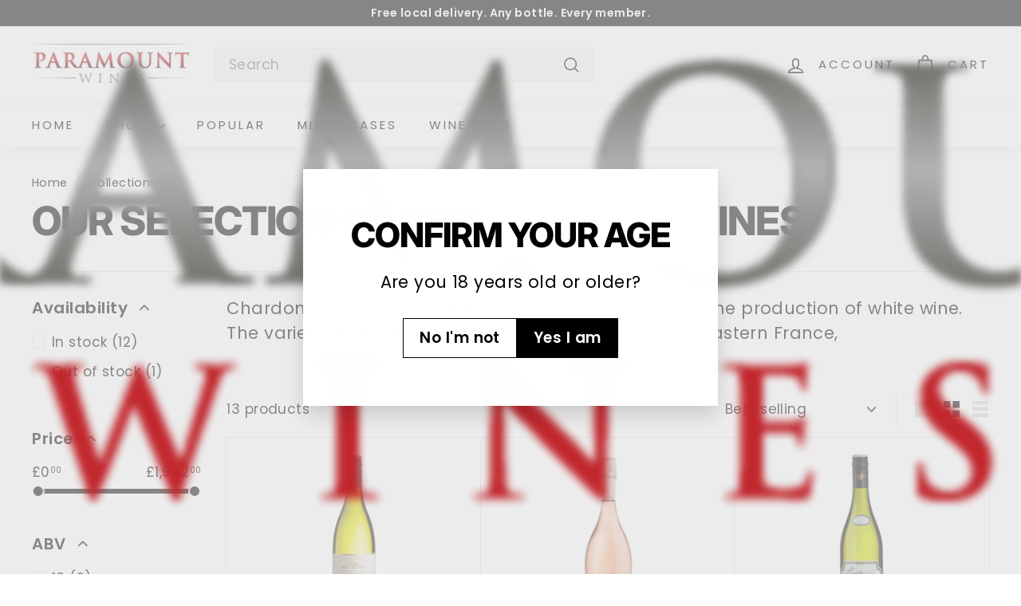

--- FILE ---
content_type: text/html; charset=utf-8
request_url: https://www.paramountwines.co.uk/collections/chardonnay
body_size: 43927
content:
<!doctype html>
<html class="no-js" lang="en" dir="ltr">
<head>
  <meta charset="utf-8">
  <meta http-equiv="X-UA-Compatible" content="IE=edge,chrome=1">
  <meta name="viewport" content="width=device-width,initial-scale=1">
  <meta name="theme-color" content="#000000">
  <link rel="canonical" href="https://www.paramountwines.co.uk/collections/chardonnay">
  <link rel="preload" as="script" href="//www.paramountwines.co.uk/cdn/shop/t/9/assets/theme.js?v=45978310851119577341689156412">
  <link rel="preconnect" href="https://cdn.shopify.com" crossorigin>
  <link rel="preconnect" href="https://fonts.shopifycdn.com" crossorigin>
  <link rel="dns-prefetch" href="https://productreviews.shopifycdn.com">
  <link rel="dns-prefetch" href="https://ajax.googleapis.com">
  <link rel="dns-prefetch" href="https://maps.googleapis.com">
  <link rel="dns-prefetch" href="https://maps.gstatic.com"><title>Our Selection of Chardonnay Wines
&ndash; Paramount Beers &amp; Wines Ltd
</title>
<meta name="description" content="Chardonnay is a green-skinned grape variety used in the production of white wine. The variety originated in the Burgundy wine region of eastern France,"><meta property="og:site_name" content="Paramount Beers &amp; Wines Ltd">
  <meta property="og:url" content="https://www.paramountwines.co.uk/collections/chardonnay">
  <meta property="og:title" content="Our Selection of Chardonnay Wines">
  <meta property="og:type" content="website">
  <meta property="og:description" content="Chardonnay is a green-skinned grape variety used in the production of white wine. The variety originated in the Burgundy wine region of eastern France,"><meta property="og:image" content="http://www.paramountwines.co.uk/cdn/shop/files/1_28.jpg?v=1690471520">
    <meta property="og:image:secure_url" content="https://www.paramountwines.co.uk/cdn/shop/files/1_28.jpg?v=1690471520">
    <meta property="og:image:width" content="1200">
    <meta property="og:image:height" content="628"><meta name="twitter:site" content="@">
  <meta name="twitter:card" content="summary_large_image">
  <meta name="twitter:title" content="Our Selection of Chardonnay Wines">
  <meta name="twitter:description" content="Chardonnay is a green-skinned grape variety used in the production of white wine. The variety originated in the Burgundy wine region of eastern France,">
<style data-shopify>@font-face {
  font-family: Inter;
  font-weight: 800;
  font-style: normal;
  font-display: swap;
  src: url("//www.paramountwines.co.uk/cdn/fonts/inter/inter_n8.d15c916037fee1656886aab64725534609d62cc8.woff2") format("woff2"),
       url("//www.paramountwines.co.uk/cdn/fonts/inter/inter_n8.c88637171fecf10ab2d88c89dbf06f41a1ae8be5.woff") format("woff");
}

  @font-face {
  font-family: Poppins;
  font-weight: 400;
  font-style: normal;
  font-display: swap;
  src: url("//www.paramountwines.co.uk/cdn/fonts/poppins/poppins_n4.0ba78fa5af9b0e1a374041b3ceaadf0a43b41362.woff2") format("woff2"),
       url("//www.paramountwines.co.uk/cdn/fonts/poppins/poppins_n4.214741a72ff2596839fc9760ee7a770386cf16ca.woff") format("woff");
}


  @font-face {
  font-family: Poppins;
  font-weight: 600;
  font-style: normal;
  font-display: swap;
  src: url("//www.paramountwines.co.uk/cdn/fonts/poppins/poppins_n6.aa29d4918bc243723d56b59572e18228ed0786f6.woff2") format("woff2"),
       url("//www.paramountwines.co.uk/cdn/fonts/poppins/poppins_n6.5f815d845fe073750885d5b7e619ee00e8111208.woff") format("woff");
}

  @font-face {
  font-family: Poppins;
  font-weight: 400;
  font-style: italic;
  font-display: swap;
  src: url("//www.paramountwines.co.uk/cdn/fonts/poppins/poppins_i4.846ad1e22474f856bd6b81ba4585a60799a9f5d2.woff2") format("woff2"),
       url("//www.paramountwines.co.uk/cdn/fonts/poppins/poppins_i4.56b43284e8b52fc64c1fd271f289a39e8477e9ec.woff") format("woff");
}

  @font-face {
  font-family: Poppins;
  font-weight: 600;
  font-style: italic;
  font-display: swap;
  src: url("//www.paramountwines.co.uk/cdn/fonts/poppins/poppins_i6.bb8044d6203f492888d626dafda3c2999253e8e9.woff2") format("woff2"),
       url("//www.paramountwines.co.uk/cdn/fonts/poppins/poppins_i6.e233dec1a61b1e7dead9f920159eda42280a02c3.woff") format("woff");
}

</style><link href="//www.paramountwines.co.uk/cdn/shop/t/9/assets/theme.css?v=66230727251927805031696423668" rel="stylesheet" type="text/css" media="all" />
  <link href="//www.paramountwines.co.uk/cdn/shop/t/9/assets/next.css?v=158866798463962457201689156435" rel="stylesheet" type="text/css" media="all" />
<style data-shopify>:root {
    --typeHeaderPrimary: Inter;
    --typeHeaderFallback: sans-serif;
    --typeHeaderSize: 50px;
    --typeHeaderWeight: 800;
    --typeHeaderLineHeight: 1.1;
    --typeHeaderSpacing: -0.025em;

    --typeBasePrimary:Poppins;
    --typeBaseFallback:sans-serif;
    --typeBaseSize: 17px;
    --typeBaseWeight: 400;
    --typeBaseSpacing: 0.025em;
    --typeBaseLineHeight: 1.5;

    --colorSmallImageBg: #ffffff;
    --colorSmallImageBgDark: #f7f7f7;
    --colorLargeImageBg: #e7e7e7;
    --colorLargeImageBgLight: #ffffff;

    --iconWeight: 4px;
    --iconLinecaps: miter;

    
      --buttonRadius: 0;
      --btnPadding: 11px 20px;
    

    
      --roundness: 0;
    

    
      --gridThickness: 1px;
    

    --productTileMargin: 5%;
    --collectionTileMargin: 5%;

    --swatchSize: 40px;
  }

  @media screen and (max-width: 768px) {
    :root {
      --typeBaseSize: 15px;

      
        --roundness: 0;
        --btnPadding: 9px 17px;
      
    }
  }</style><script>
    document.documentElement.className = document.documentElement.className.replace('no-js', 'js');

    window.theme = window.theme || {};
    theme.routes = {
      home: "/",
      collections: "/collections",
      cart: "/cart.js",
      cartPage: "/cart",
      cartAdd: "/cart/add.js",
      cartChange: "/cart/change.js",
      search: "/search",
      predictiveSearch: "/search/suggest"
    };

    theme.strings = {
      soldOut: "Sold Out",
      unavailable: "Unavailable",
      inStockLabel: "In stock, ready to ship",
      oneStockLabel: "Low stock - [count] item left",
      otherStockLabel: "Low stock - [count] items left",
      willNotShipUntil: "Ready to ship [date]",
      willBeInStockAfter: "Back in stock [date]",
      waitingForStock: "Inventory on the way",
      savePrice: "Save [saved_amount]",
      cartEmpty: "Your cart is currently empty.",
      cartTermsConfirmation: "You must agree with the terms and conditions of sales to check out",
      searchCollections: "Collections",
      searchPages: "Pages",
      searchArticles: "Articles",
      maxQuantity: "You can only have [quantity] of [title] in your cart."
    };
    theme.settings = {
      cartType: "dropdown",
      isCustomerTemplate: false,
      moneyFormat: "£{{amount}}",
      saveType: "percent",
      productImageSize: "landscape",
      productImageCover: false,
      predictiveSearch: true,
      predictiveSearchType: null,
      superScriptSetting: true,
      superScriptPrice: true,
      quickView: true,
      quickAdd: true,
      themeName: 'Expanse',
      themeVersion: "4.4.1"
    };
  </script>

<!-- Google tag (gtag.js) -->
<script async src="https://www.googletagmanager.com/gtag/js?id=AW-11100052843"></script>
<script>
  window.dataLayer = window.dataLayer || [];
  function gtag(){dataLayer.push(arguments);}
  gtag('js', new Date());

  gtag('config', 'AW-11100052843');
</script>
  
  

  <script>window.performance && window.performance.mark && window.performance.mark('shopify.content_for_header.start');</script><meta name="google-site-verification" content="J1gADsU4uhMBf2HdNoNz52Hmd0b4Nk66To0qMZIW8CY">
<meta id="shopify-digital-wallet" name="shopify-digital-wallet" content="/27255308330/digital_wallets/dialog">
<meta name="shopify-checkout-api-token" content="3d2dfdfd1df14abb70593cdf3fd10d44">
<meta id="in-context-paypal-metadata" data-shop-id="27255308330" data-venmo-supported="false" data-environment="production" data-locale="en_US" data-paypal-v4="true" data-currency="GBP">
<link rel="alternate" type="application/atom+xml" title="Feed" href="/collections/chardonnay.atom" />
<link rel="alternate" type="application/json+oembed" href="https://www.paramountwines.co.uk/collections/chardonnay.oembed">
<script async="async" src="/checkouts/internal/preloads.js?locale=en-GB"></script>
<link rel="preconnect" href="https://shop.app" crossorigin="anonymous">
<script async="async" src="https://shop.app/checkouts/internal/preloads.js?locale=en-GB&shop_id=27255308330" crossorigin="anonymous"></script>
<script id="shopify-features" type="application/json">{"accessToken":"3d2dfdfd1df14abb70593cdf3fd10d44","betas":["rich-media-storefront-analytics"],"domain":"www.paramountwines.co.uk","predictiveSearch":true,"shopId":27255308330,"locale":"en"}</script>
<script>var Shopify = Shopify || {};
Shopify.shop = "paramountwines.myshopify.com";
Shopify.locale = "en";
Shopify.currency = {"active":"GBP","rate":"1.0"};
Shopify.country = "GB";
Shopify.theme = {"name":"Updated copy of Expanse","id":132364140738,"schema_name":"Expanse","schema_version":"4.4.1","theme_store_id":902,"role":"main"};
Shopify.theme.handle = "null";
Shopify.theme.style = {"id":null,"handle":null};
Shopify.cdnHost = "www.paramountwines.co.uk/cdn";
Shopify.routes = Shopify.routes || {};
Shopify.routes.root = "/";</script>
<script type="module">!function(o){(o.Shopify=o.Shopify||{}).modules=!0}(window);</script>
<script>!function(o){function n(){var o=[];function n(){o.push(Array.prototype.slice.apply(arguments))}return n.q=o,n}var t=o.Shopify=o.Shopify||{};t.loadFeatures=n(),t.autoloadFeatures=n()}(window);</script>
<script>
  window.ShopifyPay = window.ShopifyPay || {};
  window.ShopifyPay.apiHost = "shop.app\/pay";
  window.ShopifyPay.redirectState = null;
</script>
<script id="shop-js-analytics" type="application/json">{"pageType":"collection"}</script>
<script defer="defer" async type="module" src="//www.paramountwines.co.uk/cdn/shopifycloud/shop-js/modules/v2/client.init-shop-cart-sync_IZsNAliE.en.esm.js"></script>
<script defer="defer" async type="module" src="//www.paramountwines.co.uk/cdn/shopifycloud/shop-js/modules/v2/chunk.common_0OUaOowp.esm.js"></script>
<script type="module">
  await import("//www.paramountwines.co.uk/cdn/shopifycloud/shop-js/modules/v2/client.init-shop-cart-sync_IZsNAliE.en.esm.js");
await import("//www.paramountwines.co.uk/cdn/shopifycloud/shop-js/modules/v2/chunk.common_0OUaOowp.esm.js");

  window.Shopify.SignInWithShop?.initShopCartSync?.({"fedCMEnabled":true,"windoidEnabled":true});

</script>
<script>
  window.Shopify = window.Shopify || {};
  if (!window.Shopify.featureAssets) window.Shopify.featureAssets = {};
  window.Shopify.featureAssets['shop-js'] = {"shop-cart-sync":["modules/v2/client.shop-cart-sync_DLOhI_0X.en.esm.js","modules/v2/chunk.common_0OUaOowp.esm.js"],"init-fed-cm":["modules/v2/client.init-fed-cm_C6YtU0w6.en.esm.js","modules/v2/chunk.common_0OUaOowp.esm.js"],"shop-button":["modules/v2/client.shop-button_BCMx7GTG.en.esm.js","modules/v2/chunk.common_0OUaOowp.esm.js"],"shop-cash-offers":["modules/v2/client.shop-cash-offers_BT26qb5j.en.esm.js","modules/v2/chunk.common_0OUaOowp.esm.js","modules/v2/chunk.modal_CGo_dVj3.esm.js"],"init-windoid":["modules/v2/client.init-windoid_B9PkRMql.en.esm.js","modules/v2/chunk.common_0OUaOowp.esm.js"],"init-shop-email-lookup-coordinator":["modules/v2/client.init-shop-email-lookup-coordinator_DZkqjsbU.en.esm.js","modules/v2/chunk.common_0OUaOowp.esm.js"],"shop-toast-manager":["modules/v2/client.shop-toast-manager_Di2EnuM7.en.esm.js","modules/v2/chunk.common_0OUaOowp.esm.js"],"shop-login-button":["modules/v2/client.shop-login-button_BtqW_SIO.en.esm.js","modules/v2/chunk.common_0OUaOowp.esm.js","modules/v2/chunk.modal_CGo_dVj3.esm.js"],"avatar":["modules/v2/client.avatar_BTnouDA3.en.esm.js"],"pay-button":["modules/v2/client.pay-button_CWa-C9R1.en.esm.js","modules/v2/chunk.common_0OUaOowp.esm.js"],"init-shop-cart-sync":["modules/v2/client.init-shop-cart-sync_IZsNAliE.en.esm.js","modules/v2/chunk.common_0OUaOowp.esm.js"],"init-customer-accounts":["modules/v2/client.init-customer-accounts_DenGwJTU.en.esm.js","modules/v2/client.shop-login-button_BtqW_SIO.en.esm.js","modules/v2/chunk.common_0OUaOowp.esm.js","modules/v2/chunk.modal_CGo_dVj3.esm.js"],"init-shop-for-new-customer-accounts":["modules/v2/client.init-shop-for-new-customer-accounts_JdHXxpS9.en.esm.js","modules/v2/client.shop-login-button_BtqW_SIO.en.esm.js","modules/v2/chunk.common_0OUaOowp.esm.js","modules/v2/chunk.modal_CGo_dVj3.esm.js"],"init-customer-accounts-sign-up":["modules/v2/client.init-customer-accounts-sign-up_D6__K_p8.en.esm.js","modules/v2/client.shop-login-button_BtqW_SIO.en.esm.js","modules/v2/chunk.common_0OUaOowp.esm.js","modules/v2/chunk.modal_CGo_dVj3.esm.js"],"checkout-modal":["modules/v2/client.checkout-modal_C_ZQDY6s.en.esm.js","modules/v2/chunk.common_0OUaOowp.esm.js","modules/v2/chunk.modal_CGo_dVj3.esm.js"],"shop-follow-button":["modules/v2/client.shop-follow-button_XetIsj8l.en.esm.js","modules/v2/chunk.common_0OUaOowp.esm.js","modules/v2/chunk.modal_CGo_dVj3.esm.js"],"lead-capture":["modules/v2/client.lead-capture_DvA72MRN.en.esm.js","modules/v2/chunk.common_0OUaOowp.esm.js","modules/v2/chunk.modal_CGo_dVj3.esm.js"],"shop-login":["modules/v2/client.shop-login_ClXNxyh6.en.esm.js","modules/v2/chunk.common_0OUaOowp.esm.js","modules/v2/chunk.modal_CGo_dVj3.esm.js"],"payment-terms":["modules/v2/client.payment-terms_CNlwjfZz.en.esm.js","modules/v2/chunk.common_0OUaOowp.esm.js","modules/v2/chunk.modal_CGo_dVj3.esm.js"]};
</script>
<script>(function() {
  var isLoaded = false;
  function asyncLoad() {
    if (isLoaded) return;
    isLoaded = true;
    var urls = ["https:\/\/chimpstatic.com\/mcjs-connected\/js\/users\/01d890a9d1c764e0ab41418ab\/ba28ae833fc54ec5b6727c376.js?shop=paramountwines.myshopify.com","https:\/\/cdn.doofinder.com\/shopify\/doofinder-installed.js?shop=paramountwines.myshopify.com","\/\/cdn.shopify.com\/proxy\/4408465f970f80d097819b5b21440830276fcded7a7b0de3e0f6f6b243ab4255\/b2b-solution.bsscommerce.com\/js\/bss-b2b-cp.js?shop=paramountwines.myshopify.com\u0026sp-cache-control=cHVibGljLCBtYXgtYWdlPTkwMA","https:\/\/na.shgcdn3.com\/pixel-collector.js?shop=paramountwines.myshopify.com"];
    for (var i = 0; i < urls.length; i++) {
      var s = document.createElement('script');
      s.type = 'text/javascript';
      s.async = true;
      s.src = urls[i];
      var x = document.getElementsByTagName('script')[0];
      x.parentNode.insertBefore(s, x);
    }
  };
  if(window.attachEvent) {
    window.attachEvent('onload', asyncLoad);
  } else {
    window.addEventListener('load', asyncLoad, false);
  }
})();</script>
<script id="__st">var __st={"a":27255308330,"offset":0,"reqid":"5124cdb2-9c03-4c32-a342-6e716bf502b3-1768502601","pageurl":"www.paramountwines.co.uk\/collections\/chardonnay","u":"2f387ee82ba5","p":"collection","rtyp":"collection","rid":176749019178};</script>
<script>window.ShopifyPaypalV4VisibilityTracking = true;</script>
<script id="captcha-bootstrap">!function(){'use strict';const t='contact',e='account',n='new_comment',o=[[t,t],['blogs',n],['comments',n],[t,'customer']],c=[[e,'customer_login'],[e,'guest_login'],[e,'recover_customer_password'],[e,'create_customer']],r=t=>t.map((([t,e])=>`form[action*='/${t}']:not([data-nocaptcha='true']) input[name='form_type'][value='${e}']`)).join(','),a=t=>()=>t?[...document.querySelectorAll(t)].map((t=>t.form)):[];function s(){const t=[...o],e=r(t);return a(e)}const i='password',u='form_key',d=['recaptcha-v3-token','g-recaptcha-response','h-captcha-response',i],f=()=>{try{return window.sessionStorage}catch{return}},m='__shopify_v',_=t=>t.elements[u];function p(t,e,n=!1){try{const o=window.sessionStorage,c=JSON.parse(o.getItem(e)),{data:r}=function(t){const{data:e,action:n}=t;return t[m]||n?{data:e,action:n}:{data:t,action:n}}(c);for(const[e,n]of Object.entries(r))t.elements[e]&&(t.elements[e].value=n);n&&o.removeItem(e)}catch(o){console.error('form repopulation failed',{error:o})}}const l='form_type',E='cptcha';function T(t){t.dataset[E]=!0}const w=window,h=w.document,L='Shopify',v='ce_forms',y='captcha';let A=!1;((t,e)=>{const n=(g='f06e6c50-85a8-45c8-87d0-21a2b65856fe',I='https://cdn.shopify.com/shopifycloud/storefront-forms-hcaptcha/ce_storefront_forms_captcha_hcaptcha.v1.5.2.iife.js',D={infoText:'Protected by hCaptcha',privacyText:'Privacy',termsText:'Terms'},(t,e,n)=>{const o=w[L][v],c=o.bindForm;if(c)return c(t,g,e,D).then(n);var r;o.q.push([[t,g,e,D],n]),r=I,A||(h.body.append(Object.assign(h.createElement('script'),{id:'captcha-provider',async:!0,src:r})),A=!0)});var g,I,D;w[L]=w[L]||{},w[L][v]=w[L][v]||{},w[L][v].q=[],w[L][y]=w[L][y]||{},w[L][y].protect=function(t,e){n(t,void 0,e),T(t)},Object.freeze(w[L][y]),function(t,e,n,w,h,L){const[v,y,A,g]=function(t,e,n){const i=e?o:[],u=t?c:[],d=[...i,...u],f=r(d),m=r(i),_=r(d.filter((([t,e])=>n.includes(e))));return[a(f),a(m),a(_),s()]}(w,h,L),I=t=>{const e=t.target;return e instanceof HTMLFormElement?e:e&&e.form},D=t=>v().includes(t);t.addEventListener('submit',(t=>{const e=I(t);if(!e)return;const n=D(e)&&!e.dataset.hcaptchaBound&&!e.dataset.recaptchaBound,o=_(e),c=g().includes(e)&&(!o||!o.value);(n||c)&&t.preventDefault(),c&&!n&&(function(t){try{if(!f())return;!function(t){const e=f();if(!e)return;const n=_(t);if(!n)return;const o=n.value;o&&e.removeItem(o)}(t);const e=Array.from(Array(32),(()=>Math.random().toString(36)[2])).join('');!function(t,e){_(t)||t.append(Object.assign(document.createElement('input'),{type:'hidden',name:u})),t.elements[u].value=e}(t,e),function(t,e){const n=f();if(!n)return;const o=[...t.querySelectorAll(`input[type='${i}']`)].map((({name:t})=>t)),c=[...d,...o],r={};for(const[a,s]of new FormData(t).entries())c.includes(a)||(r[a]=s);n.setItem(e,JSON.stringify({[m]:1,action:t.action,data:r}))}(t,e)}catch(e){console.error('failed to persist form',e)}}(e),e.submit())}));const S=(t,e)=>{t&&!t.dataset[E]&&(n(t,e.some((e=>e===t))),T(t))};for(const o of['focusin','change'])t.addEventListener(o,(t=>{const e=I(t);D(e)&&S(e,y())}));const B=e.get('form_key'),M=e.get(l),P=B&&M;t.addEventListener('DOMContentLoaded',(()=>{const t=y();if(P)for(const e of t)e.elements[l].value===M&&p(e,B);[...new Set([...A(),...v().filter((t=>'true'===t.dataset.shopifyCaptcha))])].forEach((e=>S(e,t)))}))}(h,new URLSearchParams(w.location.search),n,t,e,['guest_login'])})(!0,!0)}();</script>
<script integrity="sha256-4kQ18oKyAcykRKYeNunJcIwy7WH5gtpwJnB7kiuLZ1E=" data-source-attribution="shopify.loadfeatures" defer="defer" src="//www.paramountwines.co.uk/cdn/shopifycloud/storefront/assets/storefront/load_feature-a0a9edcb.js" crossorigin="anonymous"></script>
<script crossorigin="anonymous" defer="defer" src="//www.paramountwines.co.uk/cdn/shopifycloud/storefront/assets/shopify_pay/storefront-65b4c6d7.js?v=20250812"></script>
<script data-source-attribution="shopify.dynamic_checkout.dynamic.init">var Shopify=Shopify||{};Shopify.PaymentButton=Shopify.PaymentButton||{isStorefrontPortableWallets:!0,init:function(){window.Shopify.PaymentButton.init=function(){};var t=document.createElement("script");t.src="https://www.paramountwines.co.uk/cdn/shopifycloud/portable-wallets/latest/portable-wallets.en.js",t.type="module",document.head.appendChild(t)}};
</script>
<script data-source-attribution="shopify.dynamic_checkout.buyer_consent">
  function portableWalletsHideBuyerConsent(e){var t=document.getElementById("shopify-buyer-consent"),n=document.getElementById("shopify-subscription-policy-button");t&&n&&(t.classList.add("hidden"),t.setAttribute("aria-hidden","true"),n.removeEventListener("click",e))}function portableWalletsShowBuyerConsent(e){var t=document.getElementById("shopify-buyer-consent"),n=document.getElementById("shopify-subscription-policy-button");t&&n&&(t.classList.remove("hidden"),t.removeAttribute("aria-hidden"),n.addEventListener("click",e))}window.Shopify?.PaymentButton&&(window.Shopify.PaymentButton.hideBuyerConsent=portableWalletsHideBuyerConsent,window.Shopify.PaymentButton.showBuyerConsent=portableWalletsShowBuyerConsent);
</script>
<script data-source-attribution="shopify.dynamic_checkout.cart.bootstrap">document.addEventListener("DOMContentLoaded",(function(){function t(){return document.querySelector("shopify-accelerated-checkout-cart, shopify-accelerated-checkout")}if(t())Shopify.PaymentButton.init();else{new MutationObserver((function(e,n){t()&&(Shopify.PaymentButton.init(),n.disconnect())})).observe(document.body,{childList:!0,subtree:!0})}}));
</script>
<link id="shopify-accelerated-checkout-styles" rel="stylesheet" media="screen" href="https://www.paramountwines.co.uk/cdn/shopifycloud/portable-wallets/latest/accelerated-checkout-backwards-compat.css" crossorigin="anonymous">
<style id="shopify-accelerated-checkout-cart">
        #shopify-buyer-consent {
  margin-top: 1em;
  display: inline-block;
  width: 100%;
}

#shopify-buyer-consent.hidden {
  display: none;
}

#shopify-subscription-policy-button {
  background: none;
  border: none;
  padding: 0;
  text-decoration: underline;
  font-size: inherit;
  cursor: pointer;
}

#shopify-subscription-policy-button::before {
  box-shadow: none;
}

      </style>

<script>window.performance && window.performance.mark && window.performance.mark('shopify.content_for_header.end');</script>

  <script src="//www.paramountwines.co.uk/cdn/shop/t/9/assets/vendor-scripts-v2.js?v=28795867768355101311689156412" defer="defer"></script>
  <script src="//www.paramountwines.co.uk/cdn/shop/t/9/assets/theme.js?v=45978310851119577341689156412" defer="defer"></script>
  <script src="//www.paramountwines.co.uk/cdn/shop/t/9/assets/next.js?v=131372909002363781041689156411" defer="defer"></script>
<!--DOOFINDER-SHOPIFY-->  <script>
  const dfLayerOptions = {
    installationId: 'a96558f3-44d1-4168-b0bc-54082195db3c',
    zone: 'eu1'
  };

  
/** START SHOPIFY ADD TO CART **/
document.addEventListener('doofinder.cart.add', function(event) {

  const product_endpoint = new URL(event.detail.link).pathname + '.js'

  fetch(product_endpoint, {
      method: 'GET',
      headers: {
        'Content-Type': 'application/json'
      },
    })
    .then(response => {
      return response.json()
    })
    .then(data => {
      variant_id = get_variant_id(parseInt(event.detail.item_id), data)
      if (variant_id) {
        add_to_cart(variant_id, event.detail.amount)
      } else {
        window.location.href = event.detail.link
      }
    })
    .catch((error) => {
      console.error('Error:', error)
    })

  function get_variant_id(product_id, product_data) {
    if (product_data.variants.length > 1) {
      if (is_variant_id_in_list(product_id, product_data.variants)) {
        return product_id
      }
      return false
    } else {
      return product_data.variants[0].id
    }
  }

  function is_variant_id_in_list(variant_id, variant_list) {
    let is_variant = false

    variant_list.forEach(variant => {
      if (variant.id === variant_id) {
        is_variant = true
      }
    })

    return is_variant
  }

  function add_to_cart(id, amount) {
    let formData = {
      'items': [{
        'id': id,
        'quantity': amount
      }],
      sections: "cart-items,cart-icon-bubble,cart-live-region-text,cart-footer"
    }

    const route = window.Shopify.routes.root ?
      window.Shopify.routes.root + 'cart/add.js' :
      window.Shopify.routes.cart_url + '/add.js' ;

    fetch(route, {
        method: 'POST',
        headers: {
          'Content-Type': 'application/json'
        },
        body: JSON.stringify(formData)
      })
      .then(response => response.json())
      .then(data => {renderSections(data.sections)})
      .catch((error) => {
        console.error('Error:', error)
      });
  }

  function renderSections(sections){
    for( section_id in sections ){
      let section = document.querySelector("#"+section_id);
      let section_html = sections[section_id];
      if(section && section_html){
        section.innerHTML = section_html;
      }
    }
  }
});
/** END SHOPIFY ADD TO CART **/


/** START SHOPIFY OPTIONS **/
dfLayerOptions.language = "en";
/** END SHOPIFY OPTIONS **/



  (function (l, a, y, e, r, s) {
    r = l.createElement(a); r.onload = e; r.async = 1; r.src = y;
    s = l.getElementsByTagName(a)[0]; s.parentNode.insertBefore(r, s);
  })(document, 'script', 'https://cdn.doofinder.com/livelayer/1/js/loader.min.js', function () {
    doofinderLoader.load(dfLayerOptions);
  });
</script>
  <!--/DOOFINDER-SHOPIFY-->
  

<script type="text/javascript">
  
    window.SHG_CUSTOMER = null;
  
</script>










<!-- BEGIN app block: shopify://apps/paywhirl-subscriptions/blocks/paywhirl-customer-portal/41e95d60-82cf-46e8-84de-618d7e4c37b7 -->



<style>
@keyframes paywhirl-customer-portal-loader {
  0% { -ms-transform: rotate(0deg); -webkit-transform: rotate(0deg); transform: rotate(0deg); }
  100% { -ms-transform: rotate(360deg); -webkit-transform: rotate(360deg); transform: rotate(360deg); }
}

#paywhirl-customer-portal-frame {
  width: 100%;
  height: 0;
  border: none;
}

#paywhirl-customer-portal-loader {
  margin-top: 100px;
  text-align: center;
}

html.paywhirl-customer-portal main > :not(#paywhirl-customer-portal-wrap) {
  display: none !important;
}
</style>

<script type="text/javascript">
(function() {
  const locale = window.Shopify && window.Shopify.locale ? window.Shopify.locale : 'en';

  const showSubscriptionsLink = true;
  const showCustomerLoginNote = true;
  const showAddressChangeNote = true;

  addEventListener('DOMContentLoaded', () => {
    const accountPath = '/account'
    if (showSubscriptionsLink && location.pathname === accountPath) {
      addSubscriptionsUrl()
    }

    const addressesPath = '/account/addresses'
    if (showAddressChangeNote && location.pathname === addressesPath) {
      addAddressChangeNote()
    }

    const accountLoginPath = '/account/login'
    if (showCustomerLoginNote && location.pathname === accountLoginPath) {
      addCustomerLoginNote()
    }
  }, { once: true });

  const portalPage = (() => {
    const match = location.search.match(/[\?&]pw-page=([^&]+)/);
    return match ? decodeURIComponent(match[1]) : null;
  })()

  if (!portalPage) {
    return;
  }

  document.querySelector('html').classList.add('paywhirl-customer-portal');

  function addSubscriptionsUrl() {
    const addressesLinkElements = document.querySelectorAll('[href="/account/addresses"]');

    Array.from(addressesLinkElements).forEach((addressesLinkElement) => {
      let targetElement = addressesLinkElement;
      let snippet = new DocumentFragment();

      const subscriptionLinkElement = document.createElement('A');
      const linkClasses = addressesLinkElement.getAttribute('class');
      subscriptionLinkElement.innerHTML = t('general:account-subscriptions-link', 'My Subscriptions');
      subscriptionLinkElement.setAttribute('href', '/account?pw-page=%2F');
      linkClasses && subscriptionLinkElement.setAttribute('class', linkClasses);

      if (!targetElement.nextElementSibling && !targetElement.previousElementSibling) {
          targetElement = addressesLinkElement.parentElement;

          const container = document.createElement(targetElement.tagName);
          const containerClasses = targetElement.getAttribute('class');
          containerClasses && container.setAttribute('class', containerClasses);

          snippet = container;
      }

      snippet.appendChild(subscriptionLinkElement);

      targetElement.after(snippet)

      const targetDisplayStyle = window.getComputedStyle(targetElement).display;
      if (['inline', 'inline-block'].includes(targetDisplayStyle)) {
          targetElement.after(document.createElement('BR'))
      }
    });
  }

  function addAddressChangeNote() {
    const addressesPath = '/account/addresses'
    const forms = document.querySelectorAll('form[action^="' + addressesPath + '"]')

    Array.from(forms).forEach((form) => {
      const submitButton = form.querySelector('[type="submit"]')
      const infoText = document.createElement('P')
      const subscriptionsLink = t('general:account-subscriptions-link', 'my subscriptions').toLowerCase()
      const text = t('general:default-address-change-note', "Changing your default address does not affect existing subscriptions. If you'd like to change your delivery address for recurring orders, please visit the _SUBSCRIPTIONS_LINK_ page")
      infoText.innerHTML = text.replace('_SUBSCRIPTIONS_LINK_', '<a href="/account?pw-page=%2F">' + subscriptionsLink + '</a>')

      if (submitButton) {
        submitButton.parentElement.insertBefore(infoText, submitButton)
        return
      }

      const defaultAddressInput = form.querySelector('input[name="address[default]"]')
      if (defaultAddressInput) {
        defaultAddressInput.parentElement.insertBefore(infoText, defaultAddressInput)
      }
    })
  }

  function addCustomerLoginNote() {
    const accountLoginPath = '/account/login'
    const forms = document.querySelectorAll('form[action^="' + accountLoginPath + '"]')

    Array.from(forms).forEach((form) => {
      const textNote = document.createElement('P')
      textNote.innerHTML = t('general:customer-login-page-note', 'In order to access your subscriptions, create an account with the same email address')
      form.append(textNote)
    })
  }

  function t(key, defaultValue) {
    const settings = null;

    const defaultKey = `default:${key}`;
    const localeKey = `${locale}:${key}`;
    const translations = settings && settings.translations ? settings.translations : {};
    const defaultTranslation = translations[defaultKey] ? translations[defaultKey] : defaultValue;

    return translations[localeKey] ? translations[localeKey] : defaultTranslation;
  }

  const template = `
    <div id="paywhirl-customer-portal-wrap" class="page-width">
      <div id="paywhirl-customer-portal-loader">
<svg
  aria-hidden="true"
  focusable="false"
  role="presentation"
  style="animation: paywhirl-customer-portal-loader 500ms infinite linear;display:inline-block;width:20px;height:20px;vertical-align:middle;fill:currentColor;"
  viewBox="0 0 20 20"
>
  <path d="M7.229 1.173a9.25 9.25 0 1 0 11.655 11.412 1.25 1.25 0 1 0-2.4-.698 6.75 6.75 0 1 1-8.506-8.329 1.25 1.25 0 1 0-.75-2.385z" fill="#919EAB"/>
</svg>
</div>
      <iframe id="paywhirl-customer-portal-frame" src="/a/paywhirl${portalPage}?locale=${locale}&use_built_in_stylesheets=1"></iframe>
    </div>
  `;

  addEventListener('load', () => {
    const containerSelector = "main";
    const container = document.querySelector(containerSelector);

    if (!container) {
      return console.log(`The container element '${containerSelector}' for the PayWhirl Customer Portal couldn't be found. Please review the corresponding setting in Theme settings -> App embeds or contact our support.`);
    }

    container.innerHTML = template;
  })
})()
</script>

<!-- END app block --><!-- BEGIN app block: shopify://apps/bss-b2b-solution/blocks/config-header/451233f2-9631-4c49-8b6f-057e4ebcde7f -->

<script id="bss-b2b-config-data">
  	if (typeof BSS_B2B == 'undefined') {
  		var BSS_B2B = {};
	}

	
        BSS_B2B.storeId = 13821;
        BSS_B2B.currentPlan = "false";
        BSS_B2B.planCode = "advanced";
        BSS_B2B.shopModules = JSON.parse('[{"code":"qb","status":1},{"code":"cp","status":1},{"code":"act","status":1},{"code":"form","status":1},{"code":"tax_exempt","status":0},{"code":"amo","status":0},{"code":"mc","status":0},{"code":"public_api","status":0},{"code":"dc","status":1},{"code":"cart_note","status":1},{"code":"mo","status":0},{"code":"tax_display","status":0},{"code":"sr","status":1},{"code":"bogo","status":1},{"code":"qi","status":0},{"code":"ef","status":0},{"code":"pl","status":0}]');
        BSS_B2B.subscriptionModules = JSON.parse('[]');
        var bssB2bApiServer = "https://b2b-solution-api.bsscommerce.com";
        var bssB2bCmsUrl = "https://b2b-solution.bsscommerce.com";
        var bssGeoServiceUrl = "https://geo-ip-service.bsscommerce.com";
        var bssB2bCheckoutUrl = "https://b2b-solution-checkout.bsscommerce.com";
    

	
		BSS_B2B.integrationApp = null;
	

	

	
		
		
		BSS_B2B.configData = [].concat([{"i":2148167652,"n":"10% Off","at":3,"ci":"6828966248642,6843590246594","mct":0,"pct":0,"dt":2,"dv":"10.00","ef":0,"eed":0,"t":"5hz9WF4wpyLcFxGGKxNMiXqA2bVZkx3X93DGKCU8vmg="}],[],[],[],[],[],[],[],[],[],);
		BSS_B2B.cpSettings = {"cpType":2,"default_price_color":"#000000","price_applied_cp_color":"#000000"};
		BSS_B2B.customPricingSettings = null;
	
	
	
		
		BSS_B2B.qbRules = [].concat([],[],[],[],[],);

		
			BSS_B2B.qbTranslations = {"table_header_text":"Show discount details based on quantity range","table_qty_range_text":"Quantity Range","table_header_text_ab":"Show discount details based on amount range","table_amount_range_text":"Amount Range","table_discount_text":"Discount","flat_price_suffix":"each","price_applied":"Price Applied","minimum_quantity":"Minimum Quantity","maximum_quantity":"Maximum Quantity","minimum_amount":"Minimum Amount","maximum_amount":"Maximum Amount","buy":"Buy","off":"off!","for":"for","messageOneColumn":"Message the user sees about the product","quantity_text":"Quantity","amount_text":"Amount","unitQuantity_text":"Unit Quantity","unitPrice_text":"Unit Price"};
		

		BSS_B2B.qbSettings = {"page_show_qb_table":["0","1","2"],"show_multiple_table":0,"position_qb_table":"1","max_or_min_qty":1};
		BSS_B2B.designTables = {"header_table_background":"#000000","text_header_table_color":"#ffffff","table_background_color":"#ffffff","title_table_background":"#ffffff","text_title_table_color":"#000000","text_table_color":"#000000","row_click_background_color":"#a7a7a7","row_click_text_color":"#008000","border_radius_table":"0","text_align_herder_table":"center","header_text_size":"14","config_inner_padding_text_header":"4","border_style_table":"solid","border_color_table":"#000000","border_width_table":"1"};
	
	
	
	
	
		BSS_B2B.bogoRule = [];
	
	
	
		
		BSS_B2B.srRules = [];
	
	
	
	
		

		
			BSS_B2B.dcTranslations = {"form_header_text":"Discount Code","message_success_discount_code":"Discount code applied successfully","message_error_discount_code":"Failed to apply this discount code, please try another","button_apply":"Apply","message_discount_code_null":"The discount code field must not be blank.","text_warning_amount_discount_code":"To use discount {{discount_code}}, total purchase amount of these item(s) must be above","text_warning_quantity_discount_code":"To use discount {{discount_code}}, total purchase quantity of these item(s) must be above","warning_products_discount_code":"Products"};
		
      	BSS_B2B.dcRules = [];
		BSS_B2B.dcStyle = null;
	
	
		BSS_B2B.rfGeneralSettings = {"form_success_notification":"Created wholesaler successfully","sent_email_success_notification":"We have sent an email to {email}, please click on the included link to verify your email address","form_edit_success_notification":"Edited wholesaler successfully","form_fail_notification":"Created wholesaler failed","form_edit_fail_notification":"Edited wholesaler failed","vat_valid":"VALID VAT NUMBER","vat_not_valid":"EU VAT is not valid. Please re-enter","customer_exist":"Customer email already exists","required_field":"This field is required","password_too_short":"Password is too short (minimum is 5 characters)","email_format":"Must be email format","email_contain_invalid_domain":"Email contains an invalid domain name","error_created_account_on_shopify":"Error when creating account on Shopify","loadingForm":"Loading...","create":"Create","phone_is_invalid":"Phone is invalid","complete_reCapcha_task":"Please complete reCAPTCHA task","abn_valid":"This ABN is registered to","abn_not_valid":"ABN is not valid. Please re-enter","gst_valid":"VALID India GST NUMBER","gst_not_valid":"India GST number is not valid. Please re-enter","uk_valid":"VALID UK VAT NUMBER","uk_not_valid":"UK VAT number is not valid. Please re-enter","us_ein_valid":"VALID US EIN NUMBER","us_ein_not_valid":"US EIN number is not valid. Please re-enter","text_color_success":"#008000","text_color_failed":"#ff0000","registration_forms":"None","email_is_invalid":"Email is invalid","complete_privacy_policy":"Please accept the privacy policy","registerPage_url":"/account/register"};
	
	
</script>






<script id="bss-b2b-customize">
	console.log("B2B hooks")
window.bssB2BHooks = window.bssB2BHooks || {
    actions: {},
    filters: {},
};

window.BSS_B2B = window.BSS_B2B || {};

window.BSS_B2B.addAction = (tag, callback) => {
    window.bssB2BHooks.actions[tag] = callback;
}
window.BSS_B2B.addFilter = (tag,  value) => {
    window.bssB2BHooks.filters[tag] = value;
}

;
</script>

<style></style><style>
    [bss-b2b-cart-item-key],
    [bss-b2b-product-id],
    [bss-b2b-variant-id],
    [bss-b2b-cart-item-key],
    [bss-b2b-cart-total-price],
    [bss-b2b-cart-total-discount],
    [data-cart-item-regular-price],
    [bss-b2b-ajax-cart-subtotal],
    [data-cart-subtotal] {
        visibility: hidden;
    }
</style><style></style><style type="text/css"></style>



<script id="bss-b2b-store-data" type="application/json">
{
  "shop": {
    "domain": "www.paramountwines.co.uk",
    "permanent_domain": "paramountwines.myshopify.com",
    "url": "https://www.paramountwines.co.uk",
    "secure_url": "https://www.paramountwines.co.uk",
    "money_format": "£{{amount}}",
    "currency": "GBP",
    "cart_current_currency": "GBP",
    "multi_currencies": [
        
            "GBP"
        
    ]
  },
  "customer": {
    "id": null,
    "tags": null,
    "tax_exempt": null,
    "first_name": null,
    "last_name": null,
    "phone": null,
    "email": "",
	"country_code": "",
	"addresses": [
		
	]
  },
  "cart": {"note":null,"attributes":{},"original_total_price":0,"total_price":0,"total_discount":0,"total_weight":0.0,"item_count":0,"items":[],"requires_shipping":false,"currency":"GBP","items_subtotal_price":0,"cart_level_discount_applications":[],"checkout_charge_amount":0},
  "line_item_products": [],
  "template": "collection",
  "product": "bnVsbA==",
  "product_collections": [
    
  ],
  "collection": [{"id":4467417776170,"title":"Soldiers Block - Chardonnay","handle":"soldiers-block-chardonnay","description":"\u003cp\u003e\u003cspan\u003eCrisp, textural and fleshy. An elegant and easy drinking wine. This vibrant Chardonnay exhibits lifted fruit character, bright tangerine fleshiness, textural mouthfeel, a bright palate and a long and foodie finish. The judicious addition of Langhorne Creek Chardonnay adds palate weight and texture.\u003c\/span\u003e\u003c\/p\u003e\n\u003cp\u003e\u003cspan\u003eABV 13%\u003c\/span\u003e\u003c\/p\u003e\n\u003cp\u003e\u003cspan\u003eVegan Vegetarian\u003c\/span\u003e\u003c\/p\u003e","published_at":"2021-07-08T17:04:04+01:00","created_at":"2020-05-15T06:51:16+01:00","vendor":"Paramount Beers \u0026 Wines Ltd","type":"wine","tags":["Australia","Chardonnay","Vegan","vegetarian","White"],"price":1025,"price_min":1025,"price_max":1025,"available":true,"price_varies":false,"compare_at_price":null,"compare_at_price_min":0,"compare_at_price_max":0,"compare_at_price_varies":false,"variants":[{"id":31603139837994,"title":"Default Title","option1":"Default Title","option2":null,"option3":null,"sku":"soldchar","requires_shipping":true,"taxable":true,"featured_image":null,"available":true,"name":"Soldiers Block - Chardonnay","public_title":null,"options":["Default Title"],"price":1025,"weight":0,"compare_at_price":null,"inventory_management":"shopify","barcode":"","requires_selling_plan":false,"selling_plan_allocations":[]}],"images":["\/\/www.paramountwines.co.uk\/cdn\/shop\/files\/PARAMOUNTWINESFEED-2023-11-15T120130.609.jpg?v=1700049703"],"featured_image":"\/\/www.paramountwines.co.uk\/cdn\/shop\/files\/PARAMOUNTWINESFEED-2023-11-15T120130.609.jpg?v=1700049703","options":["Title"],"media":[{"alt":null,"id":31460091789506,"position":1,"preview_image":{"aspect_ratio":1.0,"height":1080,"width":1080,"src":"\/\/www.paramountwines.co.uk\/cdn\/shop\/files\/PARAMOUNTWINESFEED-2023-11-15T120130.609.jpg?v=1700049703"},"aspect_ratio":1.0,"height":1080,"media_type":"image","src":"\/\/www.paramountwines.co.uk\/cdn\/shop\/files\/PARAMOUNTWINESFEED-2023-11-15T120130.609.jpg?v=1700049703","width":1080}],"requires_selling_plan":false,"selling_plan_groups":[],"content":"\u003cp\u003e\u003cspan\u003eCrisp, textural and fleshy. An elegant and easy drinking wine. This vibrant Chardonnay exhibits lifted fruit character, bright tangerine fleshiness, textural mouthfeel, a bright palate and a long and foodie finish. The judicious addition of Langhorne Creek Chardonnay adds palate weight and texture.\u003c\/span\u003e\u003c\/p\u003e\n\u003cp\u003e\u003cspan\u003eABV 13%\u003c\/span\u003e\u003c\/p\u003e\n\u003cp\u003e\u003cspan\u003eVegan Vegetarian\u003c\/span\u003e\u003c\/p\u003e"},{"id":4467938164778,"title":"Lunetta - Rose Prosecco Spumante","handle":"lunetta-rose-spumante","description":"\u003cp\u003e\u003cspan\u003e\u003cspan color=\"\" color:=\"\"\u003eA fresh and dry sparkling rose with persistent white foam, beautifully cherry pink in colour. Red berry characters on the nose and palate make this soft and approachable in character.\u003c\/span\u003e\u003c\/span\u003e\u003c\/p\u003e\n\u003cp\u003e\u003cspan lang=\"\" en-us=\"\"\u003eJudged to be in the Top 10 Best Sparkling Wines worldwide by Effervescents du Monde 2017\u003c\/span\u003e\u003c\/p\u003e\n\u003cp\u003e\u003cspan lang=\"\" en-us=\"\"\u003eABV 11.5%\u003c\/span\u003e\u003c\/p\u003e\n\u003cp\u003e \u003c\/p\u003e","published_at":"2020-05-15T06:58:17+01:00","created_at":"2020-05-15T13:24:53+01:00","vendor":"Lunetta Spumante","type":"wine","tags":["Chardonnay","Italy","Pinot Nero","Sparkling"],"price":1225,"price_min":1225,"price_max":1225,"available":true,"price_varies":false,"compare_at_price":null,"compare_at_price_min":0,"compare_at_price_max":0,"compare_at_price_varies":false,"variants":[{"id":31604702806058,"title":"Default Title","option1":"Default Title","option2":null,"option3":null,"sku":"lunrose75","requires_shipping":true,"taxable":true,"featured_image":null,"available":true,"name":"Lunetta - Rose Prosecco Spumante","public_title":null,"options":["Default Title"],"price":1225,"weight":0,"compare_at_price":null,"inventory_management":"shopify","barcode":"","requires_selling_plan":false,"selling_plan_allocations":[]}],"images":["\/\/www.paramountwines.co.uk\/cdn\/shop\/files\/PARAMOUNTWINESFEED_86.jpg?v=1686743489"],"featured_image":"\/\/www.paramountwines.co.uk\/cdn\/shop\/files\/PARAMOUNTWINESFEED_86.jpg?v=1686743489","options":["Title"],"media":[{"alt":null,"id":29953631715522,"position":1,"preview_image":{"aspect_ratio":1.0,"height":1080,"width":1080,"src":"\/\/www.paramountwines.co.uk\/cdn\/shop\/files\/PARAMOUNTWINESFEED_86.jpg?v=1686743489"},"aspect_ratio":1.0,"height":1080,"media_type":"image","src":"\/\/www.paramountwines.co.uk\/cdn\/shop\/files\/PARAMOUNTWINESFEED_86.jpg?v=1686743489","width":1080}],"requires_selling_plan":false,"selling_plan_groups":[],"content":"\u003cp\u003e\u003cspan\u003e\u003cspan color=\"\" color:=\"\"\u003eA fresh and dry sparkling rose with persistent white foam, beautifully cherry pink in colour. Red berry characters on the nose and palate make this soft and approachable in character.\u003c\/span\u003e\u003c\/span\u003e\u003c\/p\u003e\n\u003cp\u003e\u003cspan lang=\"\" en-us=\"\"\u003eJudged to be in the Top 10 Best Sparkling Wines worldwide by Effervescents du Monde 2017\u003c\/span\u003e\u003c\/p\u003e\n\u003cp\u003e\u003cspan lang=\"\" en-us=\"\"\u003eABV 11.5%\u003c\/span\u003e\u003c\/p\u003e\n\u003cp\u003e \u003c\/p\u003e"},{"id":4467404144682,"title":"Cape Heights - Chardonnay","handle":"cape-heights-chardonnay","description":"\u003cdiv class=\"\" single-product-section=\"\"\u003e\n\u003cdiv id=\"\" class=\"\" product-description=\"\" clearfix=\"\"\u003e\n\u003cmeta charset=\"utf-8\"\u003e\n\u003cdiv class=\"full\"\u003e\n\u003cp\u003eThe Chardonnay grapes for this unoaked wine are sourced from long established vineyards on the Wellington\/Swartland borders of the Western Cape. This area receives little rainfall and the soil is a mixture of alluvial riverbed stones, decomposed granite and shale.\u003c\/p\u003e\n\u003cp\u003eThe vines are low-trellised and the grapes are picked by hand in the early hours of the morning to retain their freshness. On arrival to the winery, grapes are chilled and the juice settled in tank prior to fermentation. A proportion of the grapes are full bunch pressed, the rest are destemmed and cold fermented. We keep the wine on its fine lees in stainless steel tanks for as long as possible prior to bottling.\u003c\/p\u003e\n\u003cp\u003e \u003c\/p\u003e\n\u003c\/div\u003e\n\u003cdiv class=\"half makefullwidth\"\u003e\n\u003cp class=\"title\"\u003e\u003cstrong\u003eTasting notes\u003c\/strong\u003e\u003c\/p\u003e\n\u003cp\u003eFresh, tangy stone fruit and pineapple on the nose. The fruit follows through on the palate with a ripe, juicy mouthfeel and crisp acidity. There is breadth and character in this wine that follows through to a refreshing finish.\u003c\/p\u003e\n\u003cp class=\"title\"\u003e\u003cstrong\u003eFood match\u003c\/strong\u003e\u003c\/p\u003e\n\u003cp\u003eGrilled white fish and seafood, roast chicken, pasta with cream and mushrooms.\u003c\/p\u003e\n\u003c\/div\u003e\n\u003c\/div\u003e\n\u003c\/div\u003e","published_at":"2020-05-15T06:09:31+01:00","created_at":"2020-05-15T06:32:23+01:00","vendor":"Cape Heights","type":"wine","tags":["Chardonnay","South Africa","Vegan","vegetarian","White"],"price":815,"price_min":815,"price_max":815,"available":true,"price_varies":false,"compare_at_price":null,"compare_at_price_min":0,"compare_at_price_max":0,"compare_at_price_varies":false,"variants":[{"id":31603110117418,"title":"Default Title","option1":"Default Title","option2":null,"option3":null,"sku":"capechar","requires_shipping":true,"taxable":true,"featured_image":null,"available":true,"name":"Cape Heights - Chardonnay","public_title":null,"options":["Default Title"],"price":815,"weight":0,"compare_at_price":null,"inventory_management":"shopify","barcode":"","requires_selling_plan":false,"selling_plan_allocations":[]}],"images":["\/\/www.paramountwines.co.uk\/cdn\/shop\/files\/PARAMOUNTWINESFEED-2023-11-15T120035.067.jpg?v=1700049670"],"featured_image":"\/\/www.paramountwines.co.uk\/cdn\/shop\/files\/PARAMOUNTWINESFEED-2023-11-15T120035.067.jpg?v=1700049670","options":["Title"],"media":[{"alt":null,"id":31460089430210,"position":1,"preview_image":{"aspect_ratio":1.0,"height":1080,"width":1080,"src":"\/\/www.paramountwines.co.uk\/cdn\/shop\/files\/PARAMOUNTWINESFEED-2023-11-15T120035.067.jpg?v=1700049670"},"aspect_ratio":1.0,"height":1080,"media_type":"image","src":"\/\/www.paramountwines.co.uk\/cdn\/shop\/files\/PARAMOUNTWINESFEED-2023-11-15T120035.067.jpg?v=1700049670","width":1080}],"requires_selling_plan":false,"selling_plan_groups":[],"content":"\u003cdiv class=\"\" single-product-section=\"\"\u003e\n\u003cdiv id=\"\" class=\"\" product-description=\"\" clearfix=\"\"\u003e\n\u003cmeta charset=\"utf-8\"\u003e\n\u003cdiv class=\"full\"\u003e\n\u003cp\u003eThe Chardonnay grapes for this unoaked wine are sourced from long established vineyards on the Wellington\/Swartland borders of the Western Cape. This area receives little rainfall and the soil is a mixture of alluvial riverbed stones, decomposed granite and shale.\u003c\/p\u003e\n\u003cp\u003eThe vines are low-trellised and the grapes are picked by hand in the early hours of the morning to retain their freshness. On arrival to the winery, grapes are chilled and the juice settled in tank prior to fermentation. A proportion of the grapes are full bunch pressed, the rest are destemmed and cold fermented. We keep the wine on its fine lees in stainless steel tanks for as long as possible prior to bottling.\u003c\/p\u003e\n\u003cp\u003e \u003c\/p\u003e\n\u003c\/div\u003e\n\u003cdiv class=\"half makefullwidth\"\u003e\n\u003cp class=\"title\"\u003e\u003cstrong\u003eTasting notes\u003c\/strong\u003e\u003c\/p\u003e\n\u003cp\u003eFresh, tangy stone fruit and pineapple on the nose. The fruit follows through on the palate with a ripe, juicy mouthfeel and crisp acidity. There is breadth and character in this wine that follows through to a refreshing finish.\u003c\/p\u003e\n\u003cp class=\"title\"\u003e\u003cstrong\u003eFood match\u003c\/strong\u003e\u003c\/p\u003e\n\u003cp\u003eGrilled white fish and seafood, roast chicken, pasta with cream and mushrooms.\u003c\/p\u003e\n\u003c\/div\u003e\n\u003c\/div\u003e\n\u003c\/div\u003e"},{"id":4467402539050,"title":"La Chablisienne - Chablis Le Finage","handle":"la-chablisienne-chablis-le-finage","description":"\u003cp\u003e\u003cmeta charset=\"utf-8\"\u003e\u003cspan\u003eYouthful, fruity, very fresh taste with hints of green apples, minerals, citrus, white pepper and herbs. It is well-balanced with fresh acidity on the finish.\u003c\/span\u003e\u003c\/p\u003e\n\u003cp\u003e\u003cstrong\u003eTasting Notes:\u003c\/strong\u003e \u003c\/p\u003e\n\u003cp\u003eAromas of white fruit and citrus, with hints of minerality. It is well-balanced with fresh acidity on the finish.        \u003cbr\u003e\u003c\/p\u003e","published_at":"2020-06-16T14:37:32+01:00","created_at":"2020-05-15T06:30:23+01:00","vendor":"Paramount Beers \u0026 Wines Ltd","type":"wine","tags":["Chardonnay","France","White"],"price":2245,"price_min":2245,"price_max":2245,"available":true,"price_varies":false,"compare_at_price":null,"compare_at_price_min":0,"compare_at_price_max":0,"compare_at_price_varies":false,"variants":[{"id":31603107430442,"title":"Default Title","option1":"Default Title","option2":null,"option3":null,"sku":"finnage","requires_shipping":true,"taxable":true,"featured_image":null,"available":true,"name":"La Chablisienne - Chablis Le Finage","public_title":null,"options":["Default Title"],"price":2245,"weight":0,"compare_at_price":null,"inventory_management":"shopify","barcode":"","requires_selling_plan":false,"selling_plan_allocations":[]}],"images":["\/\/www.paramountwines.co.uk\/cdn\/shop\/products\/chablis.jpg?v=1592582138"],"featured_image":"\/\/www.paramountwines.co.uk\/cdn\/shop\/products\/chablis.jpg?v=1592582138","options":["Title"],"media":[{"alt":null,"id":6565352833066,"position":1,"preview_image":{"aspect_ratio":0.296,"height":540,"width":160,"src":"\/\/www.paramountwines.co.uk\/cdn\/shop\/products\/chablis.jpg?v=1592582138"},"aspect_ratio":0.296,"height":540,"media_type":"image","src":"\/\/www.paramountwines.co.uk\/cdn\/shop\/products\/chablis.jpg?v=1592582138","width":160}],"requires_selling_plan":false,"selling_plan_groups":[],"content":"\u003cp\u003e\u003cmeta charset=\"utf-8\"\u003e\u003cspan\u003eYouthful, fruity, very fresh taste with hints of green apples, minerals, citrus, white pepper and herbs. It is well-balanced with fresh acidity on the finish.\u003c\/span\u003e\u003c\/p\u003e\n\u003cp\u003e\u003cstrong\u003eTasting Notes:\u003c\/strong\u003e \u003c\/p\u003e\n\u003cp\u003eAromas of white fruit and citrus, with hints of minerality. It is well-balanced with fresh acidity on the finish.        \u003cbr\u003e\u003c\/p\u003e"},{"id":4467941867562,"title":"Genetie - Mâcon-Charnay-lès-Mâcon ‘Les Piliers’","handle":"genetie-macon-charnay-les-macon-les-piliers","description":"\u003cp\u003e\u003cmeta charset=\"utf-8\"\u003e\u003cspan\u003eAfter pressing and static settling the must is cooled to around 12°C to ensure a controlled fermentation. Once alcoholic fermentation is complete, wines are left to winter and undergo malolactic fermentation. The final blend is kept on fine lees until bottling, combining the warmth of southern Burgundy with the elegance and finesse of the special terroir of Mâcon-Charnay-lès-Mâcon.\u003c\/span\u003e\u003c\/p\u003e\n\u003cp class=\"title\"\u003e\u003cstrong\u003eTasting notes:\u003c\/strong\u003e\u003c\/p\u003e\n\u003cp\u003eImmediately appealing with good depth of flavour and underlying finesse that provides wonderful length and unfolding flavours - think of freshly cut hay and meadowsweet for the nose, crunchy greengages for the palate, and some candied peel \/ lemongrass for the final notes.\u003c\/p\u003e\n\u003cp class=\"title\"\u003e\u003cstrong\u003eFood match:\u003c\/strong\u003e\u003c\/p\u003e\n\u003cp\u003eAn extremely versatile wine that can be enjoyed alone or with food – delicious alongside grilled fish, chicken in cream sauce, asparagus \u0026amp; mushroom risotto, fish chowder, a traditional roast chicken with all the trimmings, or even a cheese platter - particularly goat's cheese!\u003c\/p\u003e","published_at":"2020-05-15T06:58:17+01:00","created_at":"2020-05-15T13:29:25+01:00","vendor":"Paramount Beers \u0026 Wines Ltd","type":"wine","tags":["Chardonnay","France","Vegan","vegetarian","White"],"price":1800,"price_min":1800,"price_max":1800,"available":true,"price_varies":false,"compare_at_price":null,"compare_at_price_min":0,"compare_at_price_max":0,"compare_at_price_varies":false,"variants":[{"id":31604718174250,"title":"Default Title","option1":"Default Title","option2":null,"option3":null,"sku":"genmacon","requires_shipping":true,"taxable":true,"featured_image":null,"available":true,"name":"Genetie - Mâcon-Charnay-lès-Mâcon ‘Les Piliers’","public_title":null,"options":["Default Title"],"price":1800,"weight":0,"compare_at_price":null,"inventory_management":"shopify","barcode":"","requires_selling_plan":false,"selling_plan_allocations":[]}],"images":["\/\/www.paramountwines.co.uk\/cdn\/shop\/files\/PARAMOUNTWINESFEED_95.jpg?v=1688043617"],"featured_image":"\/\/www.paramountwines.co.uk\/cdn\/shop\/files\/PARAMOUNTWINESFEED_95.jpg?v=1688043617","options":["Title"],"media":[{"alt":null,"id":30040333058242,"position":1,"preview_image":{"aspect_ratio":1.0,"height":1080,"width":1080,"src":"\/\/www.paramountwines.co.uk\/cdn\/shop\/files\/PARAMOUNTWINESFEED_95.jpg?v=1688043617"},"aspect_ratio":1.0,"height":1080,"media_type":"image","src":"\/\/www.paramountwines.co.uk\/cdn\/shop\/files\/PARAMOUNTWINESFEED_95.jpg?v=1688043617","width":1080}],"requires_selling_plan":false,"selling_plan_groups":[],"content":"\u003cp\u003e\u003cmeta charset=\"utf-8\"\u003e\u003cspan\u003eAfter pressing and static settling the must is cooled to around 12°C to ensure a controlled fermentation. Once alcoholic fermentation is complete, wines are left to winter and undergo malolactic fermentation. The final blend is kept on fine lees until bottling, combining the warmth of southern Burgundy with the elegance and finesse of the special terroir of Mâcon-Charnay-lès-Mâcon.\u003c\/span\u003e\u003c\/p\u003e\n\u003cp class=\"title\"\u003e\u003cstrong\u003eTasting notes:\u003c\/strong\u003e\u003c\/p\u003e\n\u003cp\u003eImmediately appealing with good depth of flavour and underlying finesse that provides wonderful length and unfolding flavours - think of freshly cut hay and meadowsweet for the nose, crunchy greengages for the palate, and some candied peel \/ lemongrass for the final notes.\u003c\/p\u003e\n\u003cp class=\"title\"\u003e\u003cstrong\u003eFood match:\u003c\/strong\u003e\u003c\/p\u003e\n\u003cp\u003eAn extremely versatile wine that can be enjoyed alone or with food – delicious alongside grilled fish, chicken in cream sauce, asparagus \u0026amp; mushroom risotto, fish chowder, a traditional roast chicken with all the trimmings, or even a cheese platter - particularly goat's cheese!\u003c\/p\u003e"},{"id":4481645346858,"title":"Sierra Grande - Chardonnay","handle":"sierra-grande-chardonnay","description":"\u003cp\u003e\u003cspan\u003eA fantastic expression of unoaked Chilean mountain Chardonnay. Ripe\u003c\/span\u003e\u003cbr\u003e\u003cspan\u003ewhite peaches and mango on the nose with tight and structured mineral flavours on the palate. No oak.\u003c\/span\u003e\u003c\/p\u003e\n\u003cp\u003e\u003cspan\u003eABV 13%\u003c\/span\u003e\u003c\/p\u003e\n\u003cp\u003e\u003cspan\u003eVegan Vegetarian\u003c\/span\u003e\u003c\/p\u003e","published_at":"2020-05-25T12:25:56+01:00","created_at":"2020-05-25T12:25:56+01:00","vendor":"Sierra Grande","type":"wine","tags":["Chardonnay","Chile","Vegan","vegetarian","White"],"price":830,"price_min":830,"price_max":830,"available":false,"price_varies":false,"compare_at_price":null,"compare_at_price_min":0,"compare_at_price_max":0,"compare_at_price_varies":false,"variants":[{"id":31652234919978,"title":"Default Title","option1":"Default Title","option2":null,"option3":null,"sku":"sierrach","requires_shipping":true,"taxable":true,"featured_image":null,"available":false,"name":"Sierra Grande - Chardonnay","public_title":null,"options":["Default Title"],"price":830,"weight":0,"compare_at_price":null,"inventory_management":"shopify","barcode":"","requires_selling_plan":false,"selling_plan_allocations":[]}],"images":["\/\/www.paramountwines.co.uk\/cdn\/shop\/products\/CHF014.png?v=1592581897"],"featured_image":"\/\/www.paramountwines.co.uk\/cdn\/shop\/products\/CHF014.png?v=1592581897","options":["Title"],"media":[{"alt":null,"id":6644189495338,"position":1,"preview_image":{"aspect_ratio":0.269,"height":1000,"width":269,"src":"\/\/www.paramountwines.co.uk\/cdn\/shop\/products\/CHF014.png?v=1592581897"},"aspect_ratio":0.269,"height":1000,"media_type":"image","src":"\/\/www.paramountwines.co.uk\/cdn\/shop\/products\/CHF014.png?v=1592581897","width":269}],"requires_selling_plan":false,"selling_plan_groups":[],"content":"\u003cp\u003e\u003cspan\u003eA fantastic expression of unoaked Chilean mountain Chardonnay. Ripe\u003c\/span\u003e\u003cbr\u003e\u003cspan\u003ewhite peaches and mango on the nose with tight and structured mineral flavours on the palate. No oak.\u003c\/span\u003e\u003c\/p\u003e\n\u003cp\u003e\u003cspan\u003eABV 13%\u003c\/span\u003e\u003c\/p\u003e\n\u003cp\u003e\u003cspan\u003eVegan Vegetarian\u003c\/span\u003e\u003c\/p\u003e"},{"id":4467938361386,"title":"Lunetta - Rose Prosecco Spumante (single serve 20cl)","handle":"lunetta-rose-spumante-single-serve-20cl","description":"\u003cp\u003e\u003cspan\u003e\u003cspan color=\"\" color:=\"\"\u003eA fresh and dry sparkling rose with persistent white foam, beautifully cherry pink in colour. Red berry characters on the nose and palate make this soft and approachable in character.\u003c\/span\u003e\u003c\/span\u003e\u003c\/p\u003e\n\u003cp\u003e\u003cspan\u003eJudged to be in the Top 10 Best Sparkling Wines worldwide by Effervescents du Monde 2017\u003c\/span\u003e\u003c\/p\u003e\n\u003cp\u003e\u003cspan\u003eABV 11.5%\u003c\/span\u003e\u003c\/p\u003e","published_at":"2020-05-15T06:58:17+01:00","created_at":"2020-05-15T13:25:27+01:00","vendor":"Lunetta Spumante","type":"wine","tags":["Chardonnay","Italy","Pinot Nero","Sparkling"],"price":365,"price_min":365,"price_max":365,"available":true,"price_varies":false,"compare_at_price":null,"compare_at_price_min":0,"compare_at_price_max":0,"compare_at_price_varies":false,"variants":[{"id":31604703756330,"title":"Default Title","option1":"Default Title","option2":null,"option3":null,"sku":"lunrose","requires_shipping":true,"taxable":true,"featured_image":null,"available":true,"name":"Lunetta - Rose Prosecco Spumante (single serve 20cl)","public_title":null,"options":["Default Title"],"price":365,"weight":0,"compare_at_price":null,"inventory_management":"shopify","barcode":"","requires_selling_plan":false,"selling_plan_allocations":[]}],"images":["\/\/www.paramountwines.co.uk\/cdn\/shop\/products\/lunetta_fa27d912-7897-454c-ae69-e59fce4865dc.jpg?v=1593183237"],"featured_image":"\/\/www.paramountwines.co.uk\/cdn\/shop\/products\/lunetta_fa27d912-7897-454c-ae69-e59fce4865dc.jpg?v=1593183237","options":["Title"],"media":[{"alt":"Lunetta Rose Spumante","id":6561639235626,"position":1,"preview_image":{"aspect_ratio":0.322,"height":600,"width":193,"src":"\/\/www.paramountwines.co.uk\/cdn\/shop\/products\/lunetta_fa27d912-7897-454c-ae69-e59fce4865dc.jpg?v=1593183237"},"aspect_ratio":0.322,"height":600,"media_type":"image","src":"\/\/www.paramountwines.co.uk\/cdn\/shop\/products\/lunetta_fa27d912-7897-454c-ae69-e59fce4865dc.jpg?v=1593183237","width":193}],"requires_selling_plan":false,"selling_plan_groups":[],"content":"\u003cp\u003e\u003cspan\u003e\u003cspan color=\"\" color:=\"\"\u003eA fresh and dry sparkling rose with persistent white foam, beautifully cherry pink in colour. Red berry characters on the nose and palate make this soft and approachable in character.\u003c\/span\u003e\u003c\/span\u003e\u003c\/p\u003e\n\u003cp\u003e\u003cspan\u003eJudged to be in the Top 10 Best Sparkling Wines worldwide by Effervescents du Monde 2017\u003c\/span\u003e\u003c\/p\u003e\n\u003cp\u003e\u003cspan\u003eABV 11.5%\u003c\/span\u003e\u003c\/p\u003e"},{"id":14807256564090,"title":"Heloise Lloris 18k Rosé Gold Champagne Rehaboam 4.5ltr - Rose Extra Dry - Black Friday offer","handle":"heloise-lloris-champagne-18k-rose-extra-dry-rehobaom-4-5ltr","description":"\u003cp\u003e\u003cstrong\u003eBlack Friday offer\u003c\/strong\u003ePremier Cru, Extra Dry Rosé Champagne, finished in 18k Rose Gold.\u003cbr\u003ePale pink colour, exuberant sparkle, with layers of zesty Cherry Blossom, light fruitiness and a delicious background hint of crisp Blueberries.\u003c\/p\u003e\n\u003cp\u003eHL is exclusively available in the most prestigious nightclubs, elite restaurants, and luxurious bars across the UK, Europe, UAE, USA and Asia. For the first time ever, you have the unique opportunity to purchase HL from the sole authorised distributor in the UK.\u003c\/p\u003e","published_at":"2024-11-07T14:16:33+00:00","created_at":"2024-11-07T14:16:33+00:00","vendor":"Heliose Lloris","type":"wine","tags":["Champagne","Chardonnay","France","White"],"price":194200,"price_min":194200,"price_max":194200,"available":true,"price_varies":false,"compare_at_price":384400,"compare_at_price_min":384400,"compare_at_price_max":384400,"compare_at_price_varies":false,"variants":[{"id":51892556169594,"title":"Default Title","option1":"Default Title","option2":null,"option3":null,"sku":"hl18rehabexdryrose4.5ltr","requires_shipping":true,"taxable":true,"featured_image":null,"available":true,"name":"Heloise Lloris 18k Rosé Gold Champagne Rehaboam 4.5ltr - Rose Extra Dry - Black Friday offer","public_title":null,"options":["Default Title"],"price":194200,"weight":18000,"compare_at_price":384400,"inventory_management":"shopify","barcode":null,"requires_selling_plan":false,"selling_plan_allocations":[]}],"images":["\/\/www.paramountwines.co.uk\/cdn\/shop\/files\/HL_ROSEGOLDBOTTLE-450cl.png?v=1730989299"],"featured_image":"\/\/www.paramountwines.co.uk\/cdn\/shop\/files\/HL_ROSEGOLDBOTTLE-450cl.png?v=1730989299","options":["Title"],"media":[{"alt":null,"id":63066074382714,"position":1,"preview_image":{"aspect_ratio":0.314,"height":741,"width":233,"src":"\/\/www.paramountwines.co.uk\/cdn\/shop\/files\/HL_ROSEGOLDBOTTLE-450cl.png?v=1730989299"},"aspect_ratio":0.314,"height":741,"media_type":"image","src":"\/\/www.paramountwines.co.uk\/cdn\/shop\/files\/HL_ROSEGOLDBOTTLE-450cl.png?v=1730989299","width":233}],"requires_selling_plan":false,"selling_plan_groups":[],"content":"\u003cp\u003e\u003cstrong\u003eBlack Friday offer\u003c\/strong\u003ePremier Cru, Extra Dry Rosé Champagne, finished in 18k Rose Gold.\u003cbr\u003ePale pink colour, exuberant sparkle, with layers of zesty Cherry Blossom, light fruitiness and a delicious background hint of crisp Blueberries.\u003c\/p\u003e\n\u003cp\u003eHL is exclusively available in the most prestigious nightclubs, elite restaurants, and luxurious bars across the UK, Europe, UAE, USA and Asia. For the first time ever, you have the unique opportunity to purchase HL from the sole authorised distributor in the UK.\u003c\/p\u003e"},{"id":14807252730234,"title":"Heloise Lloris 18k Rosé Gold Champagne Magnum - Rosé Extra Dry - Black Friday offer","handle":"heloise-lloris-champagne-18k-rose-extra-dry-1-5ltr","description":"\u003cp\u003e\u003cstrong\u003eBlack Friday offer \u003c\/strong\u003ePremier Cru, Extra Dry Rosé Champagne, finished in 18k Rose Gold.\u003cbr\u003ePale pink colour, exuberant sparkle, with layers of zesty Cherry Blossom, light fruitiness and a delicious background hint of crisp Blueberries.\u003c\/p\u003e\n\u003cp\u003eEach bottle is presented in an exquisite leather box, which can be personalised for an additional fee.\u003c\/p\u003e\n\u003cp\u003eHL is exclusively available in the most prestigious nightclubs, elite restaurants, and luxurious bars across the UK, Europe, UAE, USA and Asia. For the first time ever, you have the unique opportunity to purchase HL from the sole authorised distributor in the UK.\u003c\/p\u003e","published_at":"2024-11-07T14:07:11+00:00","created_at":"2024-11-07T14:07:11+00:00","vendor":"Heloise Lloris","type":"wine","tags":["Champagne","Chardonnay","France","White"],"price":37100,"price_min":37100,"price_max":37100,"available":true,"price_varies":false,"compare_at_price":74200,"compare_at_price_min":74200,"compare_at_price_max":74200,"compare_at_price_varies":false,"variants":[{"id":51892530774394,"title":"Default Title","option1":"Default Title","option2":null,"option3":null,"sku":"hl18k1.5lrosex","requires_shipping":true,"taxable":true,"featured_image":null,"available":true,"name":"Heloise Lloris 18k Rosé Gold Champagne Magnum - Rosé Extra Dry - Black Friday offer","public_title":null,"options":["Default Title"],"price":37100,"weight":0,"compare_at_price":74200,"inventory_management":"shopify","barcode":null,"requires_selling_plan":false,"selling_plan_allocations":[]}],"images":["\/\/www.paramountwines.co.uk\/cdn\/shop\/files\/HL_ROSEGOLDBOTTLE-150cl.png?v=1730988642"],"featured_image":"\/\/www.paramountwines.co.uk\/cdn\/shop\/files\/HL_ROSEGOLDBOTTLE-150cl.png?v=1730988642","options":["Title"],"media":[{"alt":null,"id":63066018447738,"position":1,"preview_image":{"aspect_ratio":0.312,"height":597,"width":186,"src":"\/\/www.paramountwines.co.uk\/cdn\/shop\/files\/HL_ROSEGOLDBOTTLE-150cl.png?v=1730988642"},"aspect_ratio":0.312,"height":597,"media_type":"image","src":"\/\/www.paramountwines.co.uk\/cdn\/shop\/files\/HL_ROSEGOLDBOTTLE-150cl.png?v=1730988642","width":186}],"requires_selling_plan":false,"selling_plan_groups":[],"content":"\u003cp\u003e\u003cstrong\u003eBlack Friday offer \u003c\/strong\u003ePremier Cru, Extra Dry Rosé Champagne, finished in 18k Rose Gold.\u003cbr\u003ePale pink colour, exuberant sparkle, with layers of zesty Cherry Blossom, light fruitiness and a delicious background hint of crisp Blueberries.\u003c\/p\u003e\n\u003cp\u003eEach bottle is presented in an exquisite leather box, which can be personalised for an additional fee.\u003c\/p\u003e\n\u003cp\u003eHL is exclusively available in the most prestigious nightclubs, elite restaurants, and luxurious bars across the UK, Europe, UAE, USA and Asia. For the first time ever, you have the unique opportunity to purchase HL from the sole authorised distributor in the UK.\u003c\/p\u003e"},{"id":14807173923194,"title":"Heloise Lloris 18k Rosé Gold Champagne 75cl - Rosé Extra Dry Black Friday offer","handle":"heloise-lloris-champagne-18k-rose-extra-dry","description":"\u003cp\u003e\u003cstrong\u003eBlack Friday offer \u003c\/strong\u003ePremier Cru, Extra Dry Rose Champagne, finished in 18k Rose Gold.\u003cbr\u003ePale pink colour, exuberant sparkle, with layers of zesty Cherry Blossom, light fruitiness and a delicious background hint of crisp Blueberries.\u003c\/p\u003e\n\u003cp\u003eEach bottle is presented in an exquisite leather box, which can be personalised for an additional fee.\u003c\/p\u003e\n\u003cp\u003eHL is exclusively available in the most prestigious nightclubs, elite restaurants, and luxurious bars across the UK, Europe, UAE, USA and Asia. For the first time ever, you have the unique opportunity to purchase HL from the sole authorised distributor in the UK.\u003c\/p\u003e","published_at":"2024-11-07T12:25:58+00:00","created_at":"2024-11-07T12:25:58+00:00","vendor":"Heloise Lloris","type":"wine","tags":["Champagne","Chardonnay","France","Sparkling"],"price":17200,"price_min":17200,"price_max":17200,"available":true,"price_varies":false,"compare_at_price":34400,"compare_at_price_min":34400,"compare_at_price_max":34400,"compare_at_price_varies":false,"variants":[{"id":51891929612666,"title":"Default Title","option1":"Default Title","option2":null,"option3":null,"sku":"hl18k75clrosex","requires_shipping":true,"taxable":true,"featured_image":null,"available":true,"name":"Heloise Lloris 18k Rosé Gold Champagne 75cl - Rosé Extra Dry Black Friday offer","public_title":null,"options":["Default Title"],"price":17200,"weight":7000,"compare_at_price":34400,"inventory_management":"shopify","barcode":null,"requires_selling_plan":false,"selling_plan_allocations":[]}],"images":["\/\/www.paramountwines.co.uk\/cdn\/shop\/files\/HL_ROSEGOLDBOTTLE-75cl_44952e37-b2a7-455b-9755-4767075e8ec3.png?v=1730982509"],"featured_image":"\/\/www.paramountwines.co.uk\/cdn\/shop\/files\/HL_ROSEGOLDBOTTLE-75cl_44952e37-b2a7-455b-9755-4767075e8ec3.png?v=1730982509","options":["Title"],"media":[{"alt":null,"id":63065439175034,"position":1,"preview_image":{"aspect_ratio":0.291,"height":478,"width":139,"src":"\/\/www.paramountwines.co.uk\/cdn\/shop\/files\/HL_ROSEGOLDBOTTLE-75cl_44952e37-b2a7-455b-9755-4767075e8ec3.png?v=1730982509"},"aspect_ratio":0.291,"height":478,"media_type":"image","src":"\/\/www.paramountwines.co.uk\/cdn\/shop\/files\/HL_ROSEGOLDBOTTLE-75cl_44952e37-b2a7-455b-9755-4767075e8ec3.png?v=1730982509","width":139}],"requires_selling_plan":false,"selling_plan_groups":[],"content":"\u003cp\u003e\u003cstrong\u003eBlack Friday offer \u003c\/strong\u003ePremier Cru, Extra Dry Rose Champagne, finished in 18k Rose Gold.\u003cbr\u003ePale pink colour, exuberant sparkle, with layers of zesty Cherry Blossom, light fruitiness and a delicious background hint of crisp Blueberries.\u003c\/p\u003e\n\u003cp\u003eEach bottle is presented in an exquisite leather box, which can be personalised for an additional fee.\u003c\/p\u003e\n\u003cp\u003eHL is exclusively available in the most prestigious nightclubs, elite restaurants, and luxurious bars across the UK, Europe, UAE, USA and Asia. For the first time ever, you have the unique opportunity to purchase HL from the sole authorised distributor in the UK.\u003c\/p\u003e"},{"id":14807137976698,"title":"Heloise Lloris 18k Rosé Gold Champagne 75cl - Rosé Brut Black Friday offer","handle":"heloise-lloris-champagne-brut-18k-rose","description":"\u003cdiv class=\"ewa-rteLine\"\u003e\n\u003cstrong\u003eBlack Friday offer \u003c\/strong\u003ePremier Cru, Brut Rosé Champagne, finished in 18k Rose Gold.\u003c\/div\u003e\n\u003cdiv class=\"ewa-rteLine\"\u003ePale pink colour, exuberant sparkle, with layers of zesty Cherry Blossom, light fruitiness and a delicious background hint of crisp Blueberries.\u003c\/div\u003e\n\u003cdiv class=\"ewa-rteLine\"\u003e\u003cbr\u003e\u003c\/div\u003e\n\u003cdiv class=\"ewa-rteLine\"\u003eEach bottle is presented in an exquisite leather box, which can be personalised for an additional fee.\u003c\/div\u003e\n\u003cdiv class=\"ewa-rteLine\"\u003e\u003cbr\u003e\u003c\/div\u003e\n\u003cdiv class=\"ewa-rteLine\"\u003eHL is exclusively available in the most prestigious nightclubs, elite restaurants, and luxurious bars across the UK, Europe, UAE, USA and Asia. For the first time ever, you have the unique opportunity to purchase HL from the sole authorised distributor in the UK.\u003c\/div\u003e","published_at":"2024-11-07T11:39:58+00:00","created_at":"2024-11-07T11:39:58+00:00","vendor":"Heloise Lloris","type":"wine","tags":["Champagne","Chardonnay","France","White"],"price":17200,"price_min":17200,"price_max":17200,"available":true,"price_varies":false,"compare_at_price":34400,"compare_at_price_min":34400,"compare_at_price_max":34400,"compare_at_price_varies":false,"variants":[{"id":51891812237690,"title":"Default Title","option1":"Default Title","option2":null,"option3":null,"sku":"hl18k75clrose","requires_shipping":true,"taxable":true,"featured_image":null,"available":true,"name":"Heloise Lloris 18k Rosé Gold Champagne 75cl - Rosé Brut Black Friday offer","public_title":null,"options":["Default Title"],"price":17200,"weight":6000,"compare_at_price":34400,"inventory_management":"shopify","barcode":null,"requires_selling_plan":false,"selling_plan_allocations":[]}],"images":["\/\/www.paramountwines.co.uk\/cdn\/shop\/files\/HL_ROSEGOLDBOTTLE-75cl.png?v=1730979853"],"featured_image":"\/\/www.paramountwines.co.uk\/cdn\/shop\/files\/HL_ROSEGOLDBOTTLE-75cl.png?v=1730979853","options":["Title"],"media":[{"alt":null,"id":63065134367098,"position":1,"preview_image":{"aspect_ratio":0.291,"height":478,"width":139,"src":"\/\/www.paramountwines.co.uk\/cdn\/shop\/files\/HL_ROSEGOLDBOTTLE-75cl.png?v=1730979853"},"aspect_ratio":0.291,"height":478,"media_type":"image","src":"\/\/www.paramountwines.co.uk\/cdn\/shop\/files\/HL_ROSEGOLDBOTTLE-75cl.png?v=1730979853","width":139}],"requires_selling_plan":false,"selling_plan_groups":[],"content":"\u003cdiv class=\"ewa-rteLine\"\u003e\n\u003cstrong\u003eBlack Friday offer \u003c\/strong\u003ePremier Cru, Brut Rosé Champagne, finished in 18k Rose Gold.\u003c\/div\u003e\n\u003cdiv class=\"ewa-rteLine\"\u003ePale pink colour, exuberant sparkle, with layers of zesty Cherry Blossom, light fruitiness and a delicious background hint of crisp Blueberries.\u003c\/div\u003e\n\u003cdiv class=\"ewa-rteLine\"\u003e\u003cbr\u003e\u003c\/div\u003e\n\u003cdiv class=\"ewa-rteLine\"\u003eEach bottle is presented in an exquisite leather box, which can be personalised for an additional fee.\u003c\/div\u003e\n\u003cdiv class=\"ewa-rteLine\"\u003e\u003cbr\u003e\u003c\/div\u003e\n\u003cdiv class=\"ewa-rteLine\"\u003eHL is exclusively available in the most prestigious nightclubs, elite restaurants, and luxurious bars across the UK, Europe, UAE, USA and Asia. For the first time ever, you have the unique opportunity to purchase HL from the sole authorised distributor in the UK.\u003c\/div\u003e"},{"id":14748998533498,"title":"Heloise Lloris 24k Gold Champagne Rehaboam 450cl - Extra Dry - Black Friday offer","handle":"heloise-lloris-champagne-24k-extra-dry-rehobaom-4-5ltr","description":"\u003cdiv class=\"ewa-rteLine\"\u003e\n\u003cp\u003e\u003cstrong\u003eBlack Friday offer\u003c\/strong\u003e Premier Cru, Extra Dry Champagne, finished in 24k Gold.\u003cbr\u003ePale golden colour with soft fruity tones, hints of almond and flavours of light buttery brioche \u0026amp; mature manuka.\u003c\/p\u003e\n\u003cp\u003eHL is exclusively available in the most prestigious nightclubs, elite restaurants, and luxurious bars across the UK, Europe, UAE, USA and Asia .  For the first time ever, you have the unique opportunity to purchase HL from the sole authorised distributor in the UK.\u003c\/p\u003e\n\u003c\/div\u003e","published_at":"2024-10-27T07:08:19+00:00","created_at":"2024-10-27T07:08:19+00:00","vendor":"Heloise Lloris","type":"wine","tags":["Champagne","Chardonnay","France","White"],"price":142200,"price_min":142200,"price_max":142200,"available":true,"price_varies":false,"compare_at_price":284400,"compare_at_price_min":284400,"compare_at_price_max":284400,"compare_at_price_varies":false,"variants":[{"id":51813682020730,"title":"Default Title","option1":"Default Title","option2":null,"option3":null,"sku":"HLrehabExDry4.5","requires_shipping":true,"taxable":true,"featured_image":null,"available":true,"name":"Heloise Lloris 24k Gold Champagne Rehaboam 450cl - Extra Dry - Black Friday offer","public_title":null,"options":["Default Title"],"price":142200,"weight":18000,"compare_at_price":284400,"inventory_management":"shopify","barcode":null,"requires_selling_plan":false,"selling_plan_allocations":[]}],"images":["\/\/www.paramountwines.co.uk\/cdn\/shop\/files\/HL_GOLDBOTTLE-450cl_61d0efab-ea5d-4b10-80af-020b536af3a8.png?v=1730978673"],"featured_image":"\/\/www.paramountwines.co.uk\/cdn\/shop\/files\/HL_GOLDBOTTLE-450cl_61d0efab-ea5d-4b10-80af-020b536af3a8.png?v=1730978673","options":["Title"],"media":[{"alt":null,"id":63064963285370,"position":1,"preview_image":{"aspect_ratio":0.311,"height":734,"width":228,"src":"\/\/www.paramountwines.co.uk\/cdn\/shop\/files\/HL_GOLDBOTTLE-450cl_61d0efab-ea5d-4b10-80af-020b536af3a8.png?v=1730978673"},"aspect_ratio":0.311,"height":734,"media_type":"image","src":"\/\/www.paramountwines.co.uk\/cdn\/shop\/files\/HL_GOLDBOTTLE-450cl_61d0efab-ea5d-4b10-80af-020b536af3a8.png?v=1730978673","width":228}],"requires_selling_plan":false,"selling_plan_groups":[],"content":"\u003cdiv class=\"ewa-rteLine\"\u003e\n\u003cp\u003e\u003cstrong\u003eBlack Friday offer\u003c\/strong\u003e Premier Cru, Extra Dry Champagne, finished in 24k Gold.\u003cbr\u003ePale golden colour with soft fruity tones, hints of almond and flavours of light buttery brioche \u0026amp; mature manuka.\u003c\/p\u003e\n\u003cp\u003eHL is exclusively available in the most prestigious nightclubs, elite restaurants, and luxurious bars across the UK, Europe, UAE, USA and Asia .  For the first time ever, you have the unique opportunity to purchase HL from the sole authorised distributor in the UK.\u003c\/p\u003e\n\u003c\/div\u003e"},{"id":7708742680770,"title":"Paramount Wines Gift Card","handle":"paramount-wines-gift-card","description":"\u003cp\u003eIf you're looking for the perfect gift of wine, champagne or a box set we've got you covered. Our gift cards are the perfect way to let someone select what they want, we can also offer them guidance over the phone.\u003cbr\u003e\u003cbr data-mce-fragment=\"1\"\u003eSimply purchase a Paramount Wines Gift Card online and then email it to yourself or the lucky recipient with a personalised message. They can then redeem this online.\u003c\/p\u003e","published_at":"2023-08-29T15:49:40+01:00","created_at":"2023-08-29T15:49:40+01:00","vendor":"Paramount Beers \u0026 Wines Ltd","type":"wine","tags":["Amarone","Argentina","Australia","Austria","Barbera","Beers","Bonarda","Brunello","Burgundy","Cabernet Franc","Cabernet Sauvignon","can","Canaiolo","Carignan","Carmenere","Champagne","Chardonnay","Chenin Blanc","Chile","Christmas Gift Selection","Cinsault","Cortese","Crianza","England","France","Gamay","Gargenega","Garnacha","Gavi","Gewurztraminer","gift","gift selection","Gin","Grenache","Gruner Veltliner","Hemp","Hemp infused wine","Ireland","italian","Italy","Languedoc","Lapland","Macabeo","Malbec","Mataro","Merlot","mixed cases","Moldova","Montepulciano","most popular","mothers day","Mourvedre","Muscat","Nero d'Avola","new arrivals","New Zealand","offers","Packaging","Parellada","Pecorino","Picpoul","Pinot Blanc","Pinot Grigio","Pinot Gris","Pinot Nero","Pinot Noir","Pinotage","Primitivo","Prosecco","Provence Rose","Red","Reisling","Rhone","Rioja","Rose","Rum","Sangiovese","Sauvignon Blanc","Scotland","Semilion","Shiraz","South Africa","Spain","Sparkling","spirits","spririts","Syrah","Tannat","Tempranillo","USA","Valpolicella","Vegan","vegetarian","Veneto","Vin de France","Viognier","Viura","Vodka","Whisky","White","Xarel-Lo","Zinfandel"],"price":1000,"price_min":1000,"price_max":15000,"available":true,"price_varies":true,"compare_at_price":null,"compare_at_price_min":0,"compare_at_price_max":0,"compare_at_price_varies":false,"variants":[{"id":43474530730178,"title":"£10.00","option1":"£10.00","option2":null,"option3":null,"sku":"PWGC10","requires_shipping":false,"taxable":false,"featured_image":{"id":38251150082242,"product_id":7708742680770,"position":2,"created_at":"2023-08-29T15:56:06+01:00","updated_at":"2023-08-29T15:56:06+01:00","alt":null,"width":1080,"height":1080,"src":"\/\/www.paramountwines.co.uk\/cdn\/shop\/products\/GIFTVOUCHER_1.jpg?v=1693320966","variant_ids":[43474530730178,43474530762946]},"available":true,"name":"Paramount Wines Gift Card - £10.00","public_title":"£10.00","options":["£10.00"],"price":1000,"weight":0,"compare_at_price":null,"inventory_management":"shopify","barcode":"","featured_media":{"alt":null,"id":30618022215874,"position":2,"preview_image":{"aspect_ratio":1.0,"height":1080,"width":1080,"src":"\/\/www.paramountwines.co.uk\/cdn\/shop\/products\/GIFTVOUCHER_1.jpg?v=1693320966"}},"requires_selling_plan":false,"selling_plan_allocations":[]},{"id":43474530762946,"title":"£25.00","option1":"£25.00","option2":null,"option3":null,"sku":"PWGC25","requires_shipping":false,"taxable":false,"featured_image":{"id":38251150082242,"product_id":7708742680770,"position":2,"created_at":"2023-08-29T15:56:06+01:00","updated_at":"2023-08-29T15:56:06+01:00","alt":null,"width":1080,"height":1080,"src":"\/\/www.paramountwines.co.uk\/cdn\/shop\/products\/GIFTVOUCHER_1.jpg?v=1693320966","variant_ids":[43474530730178,43474530762946]},"available":true,"name":"Paramount Wines Gift Card - £25.00","public_title":"£25.00","options":["£25.00"],"price":2500,"weight":0,"compare_at_price":null,"inventory_management":"shopify","barcode":"","featured_media":{"alt":null,"id":30618022215874,"position":2,"preview_image":{"aspect_ratio":1.0,"height":1080,"width":1080,"src":"\/\/www.paramountwines.co.uk\/cdn\/shop\/products\/GIFTVOUCHER_1.jpg?v=1693320966"}},"requires_selling_plan":false,"selling_plan_allocations":[]},{"id":43474530795714,"title":"£50.00","option1":"£50.00","option2":null,"option3":null,"sku":"PWGC50","requires_shipping":false,"taxable":false,"featured_image":{"id":38251166859458,"product_id":7708742680770,"position":4,"created_at":"2023-08-29T15:59:28+01:00","updated_at":"2023-08-29T15:59:28+01:00","alt":null,"width":1080,"height":1080,"src":"\/\/www.paramountwines.co.uk\/cdn\/shop\/products\/GIFTVOUCHER_3.jpg?v=1693321168","variant_ids":[43474530795714]},"available":true,"name":"Paramount Wines Gift Card - £50.00","public_title":"£50.00","options":["£50.00"],"price":5000,"weight":0,"compare_at_price":null,"inventory_management":"shopify","barcode":"","featured_media":{"alt":null,"id":30618038993090,"position":4,"preview_image":{"aspect_ratio":1.0,"height":1080,"width":1080,"src":"\/\/www.paramountwines.co.uk\/cdn\/shop\/products\/GIFTVOUCHER_3.jpg?v=1693321168"}},"requires_selling_plan":false,"selling_plan_allocations":[]},{"id":43474530828482,"title":"£100.00","option1":"£100.00","option2":null,"option3":null,"sku":"PWGC100","requires_shipping":false,"taxable":false,"featured_image":{"id":38251169939650,"product_id":7708742680770,"position":5,"created_at":"2023-08-29T16:00:04+01:00","updated_at":"2023-08-29T16:00:04+01:00","alt":null,"width":1080,"height":1080,"src":"\/\/www.paramountwines.co.uk\/cdn\/shop\/products\/GIFTVOUCHER_4.jpg?v=1693321204","variant_ids":[43474530828482]},"available":true,"name":"Paramount Wines Gift Card - £100.00","public_title":"£100.00","options":["£100.00"],"price":10000,"weight":0,"compare_at_price":null,"inventory_management":"shopify","barcode":"","featured_media":{"alt":null,"id":30618042073282,"position":5,"preview_image":{"aspect_ratio":1.0,"height":1080,"width":1080,"src":"\/\/www.paramountwines.co.uk\/cdn\/shop\/products\/GIFTVOUCHER_4.jpg?v=1693321204"}},"requires_selling_plan":false,"selling_plan_allocations":[]},{"id":43474530861250,"title":"£150.00","option1":"£150.00","option2":null,"option3":null,"sku":"PWGC150","requires_shipping":false,"taxable":false,"featured_image":{"id":38251173806274,"product_id":7708742680770,"position":6,"created_at":"2023-08-29T16:00:59+01:00","updated_at":"2023-08-29T16:00:59+01:00","alt":null,"width":1080,"height":1080,"src":"\/\/www.paramountwines.co.uk\/cdn\/shop\/products\/GIFTVOUCHER_5.jpg?v=1693321259","variant_ids":[43474530861250]},"available":true,"name":"Paramount Wines Gift Card - £150.00","public_title":"£150.00","options":["£150.00"],"price":15000,"weight":0,"compare_at_price":null,"inventory_management":"shopify","barcode":"","featured_media":{"alt":null,"id":30618045939906,"position":6,"preview_image":{"aspect_ratio":1.0,"height":1080,"width":1080,"src":"\/\/www.paramountwines.co.uk\/cdn\/shop\/products\/GIFTVOUCHER_5.jpg?v=1693321259"}},"requires_selling_plan":false,"selling_plan_allocations":[]},{"id":43840700514498,"title":"£40.00","option1":"£40.00","option2":null,"option3":null,"sku":"","requires_shipping":false,"taxable":false,"featured_image":{"id":38251123343554,"product_id":7708742680770,"position":1,"created_at":"2023-08-29T15:49:41+01:00","updated_at":"2023-08-29T15:49:43+01:00","alt":null,"width":1080,"height":1080,"src":"\/\/www.paramountwines.co.uk\/cdn\/shop\/files\/GIFTVOUCHER.jpg?v=1693320583","variant_ids":[43840700514498]},"available":true,"name":"Paramount Wines Gift Card - £40.00","public_title":"£40.00","options":["£40.00"],"price":1000,"weight":0,"compare_at_price":null,"inventory_management":"shopify","barcode":"","featured_media":{"alt":null,"id":30617995411650,"position":1,"preview_image":{"aspect_ratio":1.0,"height":1080,"width":1080,"src":"\/\/www.paramountwines.co.uk\/cdn\/shop\/files\/GIFTVOUCHER.jpg?v=1693320583"}},"requires_selling_plan":false,"selling_plan_allocations":[]}],"images":["\/\/www.paramountwines.co.uk\/cdn\/shop\/files\/GIFTVOUCHER.jpg?v=1693320583","\/\/www.paramountwines.co.uk\/cdn\/shop\/products\/GIFTVOUCHER_1.jpg?v=1693320966","\/\/www.paramountwines.co.uk\/cdn\/shop\/products\/GIFTVOUCHER_2.jpg?v=1693321121","\/\/www.paramountwines.co.uk\/cdn\/shop\/products\/GIFTVOUCHER_3.jpg?v=1693321168","\/\/www.paramountwines.co.uk\/cdn\/shop\/products\/GIFTVOUCHER_4.jpg?v=1693321204","\/\/www.paramountwines.co.uk\/cdn\/shop\/products\/GIFTVOUCHER_5.jpg?v=1693321259"],"featured_image":"\/\/www.paramountwines.co.uk\/cdn\/shop\/files\/GIFTVOUCHER.jpg?v=1693320583","options":["Denominations"],"media":[{"alt":null,"id":30617995411650,"position":1,"preview_image":{"aspect_ratio":1.0,"height":1080,"width":1080,"src":"\/\/www.paramountwines.co.uk\/cdn\/shop\/files\/GIFTVOUCHER.jpg?v=1693320583"},"aspect_ratio":1.0,"height":1080,"media_type":"image","src":"\/\/www.paramountwines.co.uk\/cdn\/shop\/files\/GIFTVOUCHER.jpg?v=1693320583","width":1080},{"alt":null,"id":30618022215874,"position":2,"preview_image":{"aspect_ratio":1.0,"height":1080,"width":1080,"src":"\/\/www.paramountwines.co.uk\/cdn\/shop\/products\/GIFTVOUCHER_1.jpg?v=1693320966"},"aspect_ratio":1.0,"height":1080,"media_type":"image","src":"\/\/www.paramountwines.co.uk\/cdn\/shop\/products\/GIFTVOUCHER_1.jpg?v=1693320966","width":1080},{"alt":null,"id":30618035978434,"position":3,"preview_image":{"aspect_ratio":1.0,"height":1080,"width":1080,"src":"\/\/www.paramountwines.co.uk\/cdn\/shop\/products\/GIFTVOUCHER_2.jpg?v=1693321121"},"aspect_ratio":1.0,"height":1080,"media_type":"image","src":"\/\/www.paramountwines.co.uk\/cdn\/shop\/products\/GIFTVOUCHER_2.jpg?v=1693321121","width":1080},{"alt":null,"id":30618038993090,"position":4,"preview_image":{"aspect_ratio":1.0,"height":1080,"width":1080,"src":"\/\/www.paramountwines.co.uk\/cdn\/shop\/products\/GIFTVOUCHER_3.jpg?v=1693321168"},"aspect_ratio":1.0,"height":1080,"media_type":"image","src":"\/\/www.paramountwines.co.uk\/cdn\/shop\/products\/GIFTVOUCHER_3.jpg?v=1693321168","width":1080},{"alt":null,"id":30618042073282,"position":5,"preview_image":{"aspect_ratio":1.0,"height":1080,"width":1080,"src":"\/\/www.paramountwines.co.uk\/cdn\/shop\/products\/GIFTVOUCHER_4.jpg?v=1693321204"},"aspect_ratio":1.0,"height":1080,"media_type":"image","src":"\/\/www.paramountwines.co.uk\/cdn\/shop\/products\/GIFTVOUCHER_4.jpg?v=1693321204","width":1080},{"alt":null,"id":30618045939906,"position":6,"preview_image":{"aspect_ratio":1.0,"height":1080,"width":1080,"src":"\/\/www.paramountwines.co.uk\/cdn\/shop\/products\/GIFTVOUCHER_5.jpg?v=1693321259"},"aspect_ratio":1.0,"height":1080,"media_type":"image","src":"\/\/www.paramountwines.co.uk\/cdn\/shop\/products\/GIFTVOUCHER_5.jpg?v=1693321259","width":1080}],"requires_selling_plan":false,"selling_plan_groups":[],"content":"\u003cp\u003eIf you're looking for the perfect gift of wine, champagne or a box set we've got you covered. Our gift cards are the perfect way to let someone select what they want, we can also offer them guidance over the phone.\u003cbr\u003e\u003cbr data-mce-fragment=\"1\"\u003eSimply purchase a Paramount Wines Gift Card online and then email it to yourself or the lucky recipient with a personalised message. They can then redeem this online.\u003c\/p\u003e"}],
  "collections": [
    
  ],
  "taxes_included": true
}
</script>




	<script src="https://cdn.shopify.com/extensions/019bb6bb-4c5e-774d-aaca-be628307789f/version_8b3113e8-2026-01-13_16h41m/assets/bss-b2b-state.js" defer="defer"></script>



	<script src="https://cdn.shopify.com/extensions/019bb6bb-4c5e-774d-aaca-be628307789f/version_8b3113e8-2026-01-13_16h41m/assets/bss-b2b-phone.js" defer="defer"></script>
	<script src="https://cdn.shopify.com/extensions/019bb6bb-4c5e-774d-aaca-be628307789f/version_8b3113e8-2026-01-13_16h41m/assets/bss-b2b-rf-js.js" defer="defer"></script>




<script src="https://cdn.shopify.com/extensions/019bb6bb-4c5e-774d-aaca-be628307789f/version_8b3113e8-2026-01-13_16h41m/assets/bss-b2b-decode.js" async></script>
<script src="https://cdn.shopify.com/extensions/019bb6bb-4c5e-774d-aaca-be628307789f/version_8b3113e8-2026-01-13_16h41m/assets/bss-b2b-integrate.js" defer="defer"></script>


	<script src="https://cdn.shopify.com/extensions/019bb6bb-4c5e-774d-aaca-be628307789f/version_8b3113e8-2026-01-13_16h41m/assets/bss-b2b-jquery-341.js" defer="defer"></script>
	<script src="https://cdn.shopify.com/extensions/019bb6bb-4c5e-774d-aaca-be628307789f/version_8b3113e8-2026-01-13_16h41m/assets/bss-b2b-js.js" defer="defer"></script>



<!-- END app block --><!-- BEGIN app block: shopify://apps/advance-reorder-repeat-order/blocks/adv-block/2dd67710-95db-4aa2-93c7-6a6c6f57d67f --><script>
	var advance_reorder_money_format = "£{{amount}} GBP"	
</script>
<script type="text/javascript" defer="defer" src="https://app.identixweb.com/advance-reorder/assets/js/advance-reorder.js"></script>


<!-- END app block --><link href="https://cdn.shopify.com/extensions/019bb6bb-4c5e-774d-aaca-be628307789f/version_8b3113e8-2026-01-13_16h41m/assets/config-header.css" rel="stylesheet" type="text/css" media="all">
<link href="https://monorail-edge.shopifysvc.com" rel="dns-prefetch">
<script>(function(){if ("sendBeacon" in navigator && "performance" in window) {try {var session_token_from_headers = performance.getEntriesByType('navigation')[0].serverTiming.find(x => x.name == '_s').description;} catch {var session_token_from_headers = undefined;}var session_cookie_matches = document.cookie.match(/_shopify_s=([^;]*)/);var session_token_from_cookie = session_cookie_matches && session_cookie_matches.length === 2 ? session_cookie_matches[1] : "";var session_token = session_token_from_headers || session_token_from_cookie || "";function handle_abandonment_event(e) {var entries = performance.getEntries().filter(function(entry) {return /monorail-edge.shopifysvc.com/.test(entry.name);});if (!window.abandonment_tracked && entries.length === 0) {window.abandonment_tracked = true;var currentMs = Date.now();var navigation_start = performance.timing.navigationStart;var payload = {shop_id: 27255308330,url: window.location.href,navigation_start,duration: currentMs - navigation_start,session_token,page_type: "collection"};window.navigator.sendBeacon("https://monorail-edge.shopifysvc.com/v1/produce", JSON.stringify({schema_id: "online_store_buyer_site_abandonment/1.1",payload: payload,metadata: {event_created_at_ms: currentMs,event_sent_at_ms: currentMs}}));}}window.addEventListener('pagehide', handle_abandonment_event);}}());</script>
<script id="web-pixels-manager-setup">(function e(e,d,r,n,o){if(void 0===o&&(o={}),!Boolean(null===(a=null===(i=window.Shopify)||void 0===i?void 0:i.analytics)||void 0===a?void 0:a.replayQueue)){var i,a;window.Shopify=window.Shopify||{};var t=window.Shopify;t.analytics=t.analytics||{};var s=t.analytics;s.replayQueue=[],s.publish=function(e,d,r){return s.replayQueue.push([e,d,r]),!0};try{self.performance.mark("wpm:start")}catch(e){}var l=function(){var e={modern:/Edge?\/(1{2}[4-9]|1[2-9]\d|[2-9]\d{2}|\d{4,})\.\d+(\.\d+|)|Firefox\/(1{2}[4-9]|1[2-9]\d|[2-9]\d{2}|\d{4,})\.\d+(\.\d+|)|Chrom(ium|e)\/(9{2}|\d{3,})\.\d+(\.\d+|)|(Maci|X1{2}).+ Version\/(15\.\d+|(1[6-9]|[2-9]\d|\d{3,})\.\d+)([,.]\d+|)( \(\w+\)|)( Mobile\/\w+|) Safari\/|Chrome.+OPR\/(9{2}|\d{3,})\.\d+\.\d+|(CPU[ +]OS|iPhone[ +]OS|CPU[ +]iPhone|CPU IPhone OS|CPU iPad OS)[ +]+(15[._]\d+|(1[6-9]|[2-9]\d|\d{3,})[._]\d+)([._]\d+|)|Android:?[ /-](13[3-9]|1[4-9]\d|[2-9]\d{2}|\d{4,})(\.\d+|)(\.\d+|)|Android.+Firefox\/(13[5-9]|1[4-9]\d|[2-9]\d{2}|\d{4,})\.\d+(\.\d+|)|Android.+Chrom(ium|e)\/(13[3-9]|1[4-9]\d|[2-9]\d{2}|\d{4,})\.\d+(\.\d+|)|SamsungBrowser\/([2-9]\d|\d{3,})\.\d+/,legacy:/Edge?\/(1[6-9]|[2-9]\d|\d{3,})\.\d+(\.\d+|)|Firefox\/(5[4-9]|[6-9]\d|\d{3,})\.\d+(\.\d+|)|Chrom(ium|e)\/(5[1-9]|[6-9]\d|\d{3,})\.\d+(\.\d+|)([\d.]+$|.*Safari\/(?![\d.]+ Edge\/[\d.]+$))|(Maci|X1{2}).+ Version\/(10\.\d+|(1[1-9]|[2-9]\d|\d{3,})\.\d+)([,.]\d+|)( \(\w+\)|)( Mobile\/\w+|) Safari\/|Chrome.+OPR\/(3[89]|[4-9]\d|\d{3,})\.\d+\.\d+|(CPU[ +]OS|iPhone[ +]OS|CPU[ +]iPhone|CPU IPhone OS|CPU iPad OS)[ +]+(10[._]\d+|(1[1-9]|[2-9]\d|\d{3,})[._]\d+)([._]\d+|)|Android:?[ /-](13[3-9]|1[4-9]\d|[2-9]\d{2}|\d{4,})(\.\d+|)(\.\d+|)|Mobile Safari.+OPR\/([89]\d|\d{3,})\.\d+\.\d+|Android.+Firefox\/(13[5-9]|1[4-9]\d|[2-9]\d{2}|\d{4,})\.\d+(\.\d+|)|Android.+Chrom(ium|e)\/(13[3-9]|1[4-9]\d|[2-9]\d{2}|\d{4,})\.\d+(\.\d+|)|Android.+(UC? ?Browser|UCWEB|U3)[ /]?(15\.([5-9]|\d{2,})|(1[6-9]|[2-9]\d|\d{3,})\.\d+)\.\d+|SamsungBrowser\/(5\.\d+|([6-9]|\d{2,})\.\d+)|Android.+MQ{2}Browser\/(14(\.(9|\d{2,})|)|(1[5-9]|[2-9]\d|\d{3,})(\.\d+|))(\.\d+|)|K[Aa][Ii]OS\/(3\.\d+|([4-9]|\d{2,})\.\d+)(\.\d+|)/},d=e.modern,r=e.legacy,n=navigator.userAgent;return n.match(d)?"modern":n.match(r)?"legacy":"unknown"}(),u="modern"===l?"modern":"legacy",c=(null!=n?n:{modern:"",legacy:""})[u],f=function(e){return[e.baseUrl,"/wpm","/b",e.hashVersion,"modern"===e.buildTarget?"m":"l",".js"].join("")}({baseUrl:d,hashVersion:r,buildTarget:u}),m=function(e){var d=e.version,r=e.bundleTarget,n=e.surface,o=e.pageUrl,i=e.monorailEndpoint;return{emit:function(e){var a=e.status,t=e.errorMsg,s=(new Date).getTime(),l=JSON.stringify({metadata:{event_sent_at_ms:s},events:[{schema_id:"web_pixels_manager_load/3.1",payload:{version:d,bundle_target:r,page_url:o,status:a,surface:n,error_msg:t},metadata:{event_created_at_ms:s}}]});if(!i)return console&&console.warn&&console.warn("[Web Pixels Manager] No Monorail endpoint provided, skipping logging."),!1;try{return self.navigator.sendBeacon.bind(self.navigator)(i,l)}catch(e){}var u=new XMLHttpRequest;try{return u.open("POST",i,!0),u.setRequestHeader("Content-Type","text/plain"),u.send(l),!0}catch(e){return console&&console.warn&&console.warn("[Web Pixels Manager] Got an unhandled error while logging to Monorail."),!1}}}}({version:r,bundleTarget:l,surface:e.surface,pageUrl:self.location.href,monorailEndpoint:e.monorailEndpoint});try{o.browserTarget=l,function(e){var d=e.src,r=e.async,n=void 0===r||r,o=e.onload,i=e.onerror,a=e.sri,t=e.scriptDataAttributes,s=void 0===t?{}:t,l=document.createElement("script"),u=document.querySelector("head"),c=document.querySelector("body");if(l.async=n,l.src=d,a&&(l.integrity=a,l.crossOrigin="anonymous"),s)for(var f in s)if(Object.prototype.hasOwnProperty.call(s,f))try{l.dataset[f]=s[f]}catch(e){}if(o&&l.addEventListener("load",o),i&&l.addEventListener("error",i),u)u.appendChild(l);else{if(!c)throw new Error("Did not find a head or body element to append the script");c.appendChild(l)}}({src:f,async:!0,onload:function(){if(!function(){var e,d;return Boolean(null===(d=null===(e=window.Shopify)||void 0===e?void 0:e.analytics)||void 0===d?void 0:d.initialized)}()){var d=window.webPixelsManager.init(e)||void 0;if(d){var r=window.Shopify.analytics;r.replayQueue.forEach((function(e){var r=e[0],n=e[1],o=e[2];d.publishCustomEvent(r,n,o)})),r.replayQueue=[],r.publish=d.publishCustomEvent,r.visitor=d.visitor,r.initialized=!0}}},onerror:function(){return m.emit({status:"failed",errorMsg:"".concat(f," has failed to load")})},sri:function(e){var d=/^sha384-[A-Za-z0-9+/=]+$/;return"string"==typeof e&&d.test(e)}(c)?c:"",scriptDataAttributes:o}),m.emit({status:"loading"})}catch(e){m.emit({status:"failed",errorMsg:(null==e?void 0:e.message)||"Unknown error"})}}})({shopId: 27255308330,storefrontBaseUrl: "https://www.paramountwines.co.uk",extensionsBaseUrl: "https://extensions.shopifycdn.com/cdn/shopifycloud/web-pixels-manager",monorailEndpoint: "https://monorail-edge.shopifysvc.com/unstable/produce_batch",surface: "storefront-renderer",enabledBetaFlags: ["2dca8a86"],webPixelsConfigList: [{"id":"1765179770","configuration":"{\"site_id\":\"90a0c1b3-d113-41e0-9529-bee1174ff56b\",\"analytics_endpoint\":\"https:\\\/\\\/na.shgcdn3.com\"}","eventPayloadVersion":"v1","runtimeContext":"STRICT","scriptVersion":"695709fc3f146fa50a25299517a954f2","type":"APP","apiClientId":1158168,"privacyPurposes":["ANALYTICS","MARKETING","SALE_OF_DATA"],"dataSharingAdjustments":{"protectedCustomerApprovalScopes":["read_customer_personal_data"]}},{"id":"350683330","configuration":"{\"config\":\"{\\\"pixel_id\\\":\\\"G-3C7JGQJZ3K\\\",\\\"target_country\\\":\\\"GB\\\",\\\"gtag_events\\\":[{\\\"type\\\":\\\"begin_checkout\\\",\\\"action_label\\\":\\\"G-3C7JGQJZ3K\\\"},{\\\"type\\\":\\\"search\\\",\\\"action_label\\\":\\\"G-3C7JGQJZ3K\\\"},{\\\"type\\\":\\\"view_item\\\",\\\"action_label\\\":[\\\"G-3C7JGQJZ3K\\\",\\\"MC-0VPF39482E\\\"]},{\\\"type\\\":\\\"purchase\\\",\\\"action_label\\\":[\\\"G-3C7JGQJZ3K\\\",\\\"MC-0VPF39482E\\\"]},{\\\"type\\\":\\\"page_view\\\",\\\"action_label\\\":[\\\"G-3C7JGQJZ3K\\\",\\\"MC-0VPF39482E\\\"]},{\\\"type\\\":\\\"add_payment_info\\\",\\\"action_label\\\":\\\"G-3C7JGQJZ3K\\\"},{\\\"type\\\":\\\"add_to_cart\\\",\\\"action_label\\\":\\\"G-3C7JGQJZ3K\\\"}],\\\"enable_monitoring_mode\\\":false}\"}","eventPayloadVersion":"v1","runtimeContext":"OPEN","scriptVersion":"b2a88bafab3e21179ed38636efcd8a93","type":"APP","apiClientId":1780363,"privacyPurposes":[],"dataSharingAdjustments":{"protectedCustomerApprovalScopes":["read_customer_address","read_customer_email","read_customer_name","read_customer_personal_data","read_customer_phone"]}},{"id":"152502650","eventPayloadVersion":"v1","runtimeContext":"LAX","scriptVersion":"1","type":"CUSTOM","privacyPurposes":["MARKETING"],"name":"Meta pixel (migrated)"},{"id":"shopify-app-pixel","configuration":"{}","eventPayloadVersion":"v1","runtimeContext":"STRICT","scriptVersion":"0450","apiClientId":"shopify-pixel","type":"APP","privacyPurposes":["ANALYTICS","MARKETING"]},{"id":"shopify-custom-pixel","eventPayloadVersion":"v1","runtimeContext":"LAX","scriptVersion":"0450","apiClientId":"shopify-pixel","type":"CUSTOM","privacyPurposes":["ANALYTICS","MARKETING"]}],isMerchantRequest: false,initData: {"shop":{"name":"Paramount Beers \u0026 Wines Ltd","paymentSettings":{"currencyCode":"GBP"},"myshopifyDomain":"paramountwines.myshopify.com","countryCode":"GB","storefrontUrl":"https:\/\/www.paramountwines.co.uk"},"customer":null,"cart":null,"checkout":null,"productVariants":[],"purchasingCompany":null},},"https://www.paramountwines.co.uk/cdn","fcfee988w5aeb613cpc8e4bc33m6693e112",{"modern":"","legacy":""},{"shopId":"27255308330","storefrontBaseUrl":"https:\/\/www.paramountwines.co.uk","extensionBaseUrl":"https:\/\/extensions.shopifycdn.com\/cdn\/shopifycloud\/web-pixels-manager","surface":"storefront-renderer","enabledBetaFlags":"[\"2dca8a86\"]","isMerchantRequest":"false","hashVersion":"fcfee988w5aeb613cpc8e4bc33m6693e112","publish":"custom","events":"[[\"page_viewed\",{}],[\"collection_viewed\",{\"collection\":{\"id\":\"176749019178\",\"title\":\"Our Selection of Chardonnay Wines\",\"productVariants\":[{\"price\":{\"amount\":10.25,\"currencyCode\":\"GBP\"},\"product\":{\"title\":\"Soldiers Block - Chardonnay\",\"vendor\":\"Paramount Beers \u0026 Wines Ltd\",\"id\":\"4467417776170\",\"untranslatedTitle\":\"Soldiers Block - Chardonnay\",\"url\":\"\/products\/soldiers-block-chardonnay\",\"type\":\"wine\"},\"id\":\"31603139837994\",\"image\":{\"src\":\"\/\/www.paramountwines.co.uk\/cdn\/shop\/files\/PARAMOUNTWINESFEED-2023-11-15T120130.609.jpg?v=1700049703\"},\"sku\":\"soldchar\",\"title\":\"Default Title\",\"untranslatedTitle\":\"Default Title\"},{\"price\":{\"amount\":12.25,\"currencyCode\":\"GBP\"},\"product\":{\"title\":\"Lunetta - Rose Prosecco Spumante\",\"vendor\":\"Lunetta Spumante\",\"id\":\"4467938164778\",\"untranslatedTitle\":\"Lunetta - Rose Prosecco Spumante\",\"url\":\"\/products\/lunetta-rose-spumante\",\"type\":\"wine\"},\"id\":\"31604702806058\",\"image\":{\"src\":\"\/\/www.paramountwines.co.uk\/cdn\/shop\/files\/PARAMOUNTWINESFEED_86.jpg?v=1686743489\"},\"sku\":\"lunrose75\",\"title\":\"Default Title\",\"untranslatedTitle\":\"Default Title\"},{\"price\":{\"amount\":8.15,\"currencyCode\":\"GBP\"},\"product\":{\"title\":\"Cape Heights - Chardonnay\",\"vendor\":\"Cape Heights\",\"id\":\"4467404144682\",\"untranslatedTitle\":\"Cape Heights - Chardonnay\",\"url\":\"\/products\/cape-heights-chardonnay\",\"type\":\"wine\"},\"id\":\"31603110117418\",\"image\":{\"src\":\"\/\/www.paramountwines.co.uk\/cdn\/shop\/files\/PARAMOUNTWINESFEED-2023-11-15T120035.067.jpg?v=1700049670\"},\"sku\":\"capechar\",\"title\":\"Default Title\",\"untranslatedTitle\":\"Default Title\"},{\"price\":{\"amount\":22.45,\"currencyCode\":\"GBP\"},\"product\":{\"title\":\"La Chablisienne - Chablis Le Finage\",\"vendor\":\"Paramount Beers \u0026 Wines Ltd\",\"id\":\"4467402539050\",\"untranslatedTitle\":\"La Chablisienne - Chablis Le Finage\",\"url\":\"\/products\/la-chablisienne-chablis-le-finage\",\"type\":\"wine\"},\"id\":\"31603107430442\",\"image\":{\"src\":\"\/\/www.paramountwines.co.uk\/cdn\/shop\/products\/chablis.jpg?v=1592582138\"},\"sku\":\"finnage\",\"title\":\"Default Title\",\"untranslatedTitle\":\"Default Title\"},{\"price\":{\"amount\":18.0,\"currencyCode\":\"GBP\"},\"product\":{\"title\":\"Genetie - Mâcon-Charnay-lès-Mâcon ‘Les Piliers’\",\"vendor\":\"Paramount Beers \u0026 Wines Ltd\",\"id\":\"4467941867562\",\"untranslatedTitle\":\"Genetie - Mâcon-Charnay-lès-Mâcon ‘Les Piliers’\",\"url\":\"\/products\/genetie-macon-charnay-les-macon-les-piliers\",\"type\":\"wine\"},\"id\":\"31604718174250\",\"image\":{\"src\":\"\/\/www.paramountwines.co.uk\/cdn\/shop\/files\/PARAMOUNTWINESFEED_95.jpg?v=1688043617\"},\"sku\":\"genmacon\",\"title\":\"Default Title\",\"untranslatedTitle\":\"Default Title\"},{\"price\":{\"amount\":8.3,\"currencyCode\":\"GBP\"},\"product\":{\"title\":\"Sierra Grande - Chardonnay\",\"vendor\":\"Sierra Grande\",\"id\":\"4481645346858\",\"untranslatedTitle\":\"Sierra Grande - Chardonnay\",\"url\":\"\/products\/sierra-grande-chardonnay\",\"type\":\"wine\"},\"id\":\"31652234919978\",\"image\":{\"src\":\"\/\/www.paramountwines.co.uk\/cdn\/shop\/products\/CHF014.png?v=1592581897\"},\"sku\":\"sierrach\",\"title\":\"Default Title\",\"untranslatedTitle\":\"Default Title\"},{\"price\":{\"amount\":3.65,\"currencyCode\":\"GBP\"},\"product\":{\"title\":\"Lunetta - Rose Prosecco Spumante (single serve 20cl)\",\"vendor\":\"Lunetta Spumante\",\"id\":\"4467938361386\",\"untranslatedTitle\":\"Lunetta - Rose Prosecco Spumante (single serve 20cl)\",\"url\":\"\/products\/lunetta-rose-spumante-single-serve-20cl\",\"type\":\"wine\"},\"id\":\"31604703756330\",\"image\":{\"src\":\"\/\/www.paramountwines.co.uk\/cdn\/shop\/products\/lunetta_fa27d912-7897-454c-ae69-e59fce4865dc.jpg?v=1593183237\"},\"sku\":\"lunrose\",\"title\":\"Default Title\",\"untranslatedTitle\":\"Default Title\"},{\"price\":{\"amount\":1942.0,\"currencyCode\":\"GBP\"},\"product\":{\"title\":\"Heloise Lloris 18k Rosé Gold Champagne Rehaboam 4.5ltr - Rose Extra Dry - Black Friday offer\",\"vendor\":\"Heliose Lloris\",\"id\":\"14807256564090\",\"untranslatedTitle\":\"Heloise Lloris 18k Rosé Gold Champagne Rehaboam 4.5ltr - Rose Extra Dry - Black Friday offer\",\"url\":\"\/products\/heloise-lloris-champagne-18k-rose-extra-dry-rehobaom-4-5ltr\",\"type\":\"wine\"},\"id\":\"51892556169594\",\"image\":{\"src\":\"\/\/www.paramountwines.co.uk\/cdn\/shop\/files\/HL_ROSEGOLDBOTTLE-450cl.png?v=1730989299\"},\"sku\":\"hl18rehabexdryrose4.5ltr\",\"title\":\"Default Title\",\"untranslatedTitle\":\"Default Title\"},{\"price\":{\"amount\":371.0,\"currencyCode\":\"GBP\"},\"product\":{\"title\":\"Heloise Lloris 18k Rosé Gold Champagne Magnum - Rosé Extra Dry - Black Friday offer\",\"vendor\":\"Heloise Lloris\",\"id\":\"14807252730234\",\"untranslatedTitle\":\"Heloise Lloris 18k Rosé Gold Champagne Magnum - Rosé Extra Dry - Black Friday offer\",\"url\":\"\/products\/heloise-lloris-champagne-18k-rose-extra-dry-1-5ltr\",\"type\":\"wine\"},\"id\":\"51892530774394\",\"image\":{\"src\":\"\/\/www.paramountwines.co.uk\/cdn\/shop\/files\/HL_ROSEGOLDBOTTLE-150cl.png?v=1730988642\"},\"sku\":\"hl18k1.5lrosex\",\"title\":\"Default Title\",\"untranslatedTitle\":\"Default Title\"},{\"price\":{\"amount\":172.0,\"currencyCode\":\"GBP\"},\"product\":{\"title\":\"Heloise Lloris 18k Rosé Gold Champagne 75cl - Rosé Extra Dry Black Friday offer\",\"vendor\":\"Heloise Lloris\",\"id\":\"14807173923194\",\"untranslatedTitle\":\"Heloise Lloris 18k Rosé Gold Champagne 75cl - Rosé Extra Dry Black Friday offer\",\"url\":\"\/products\/heloise-lloris-champagne-18k-rose-extra-dry\",\"type\":\"wine\"},\"id\":\"51891929612666\",\"image\":{\"src\":\"\/\/www.paramountwines.co.uk\/cdn\/shop\/files\/HL_ROSEGOLDBOTTLE-75cl_44952e37-b2a7-455b-9755-4767075e8ec3.png?v=1730982509\"},\"sku\":\"hl18k75clrosex\",\"title\":\"Default Title\",\"untranslatedTitle\":\"Default Title\"},{\"price\":{\"amount\":172.0,\"currencyCode\":\"GBP\"},\"product\":{\"title\":\"Heloise Lloris 18k Rosé Gold Champagne 75cl - Rosé Brut Black Friday offer\",\"vendor\":\"Heloise Lloris\",\"id\":\"14807137976698\",\"untranslatedTitle\":\"Heloise Lloris 18k Rosé Gold Champagne 75cl - Rosé Brut Black Friday offer\",\"url\":\"\/products\/heloise-lloris-champagne-brut-18k-rose\",\"type\":\"wine\"},\"id\":\"51891812237690\",\"image\":{\"src\":\"\/\/www.paramountwines.co.uk\/cdn\/shop\/files\/HL_ROSEGOLDBOTTLE-75cl.png?v=1730979853\"},\"sku\":\"hl18k75clrose\",\"title\":\"Default Title\",\"untranslatedTitle\":\"Default Title\"},{\"price\":{\"amount\":1422.0,\"currencyCode\":\"GBP\"},\"product\":{\"title\":\"Heloise Lloris 24k Gold Champagne Rehaboam 450cl - Extra Dry - Black Friday offer\",\"vendor\":\"Heloise Lloris\",\"id\":\"14748998533498\",\"untranslatedTitle\":\"Heloise Lloris 24k Gold Champagne Rehaboam 450cl - Extra Dry - Black Friday offer\",\"url\":\"\/products\/heloise-lloris-champagne-24k-extra-dry-rehobaom-4-5ltr\",\"type\":\"wine\"},\"id\":\"51813682020730\",\"image\":{\"src\":\"\/\/www.paramountwines.co.uk\/cdn\/shop\/files\/HL_GOLDBOTTLE-450cl_61d0efab-ea5d-4b10-80af-020b536af3a8.png?v=1730978673\"},\"sku\":\"HLrehabExDry4.5\",\"title\":\"Default Title\",\"untranslatedTitle\":\"Default Title\"},{\"price\":{\"amount\":10.0,\"currencyCode\":\"GBP\"},\"product\":{\"title\":\"Paramount Wines Gift Card\",\"vendor\":\"Paramount Beers \u0026 Wines Ltd\",\"id\":\"7708742680770\",\"untranslatedTitle\":\"Paramount Wines Gift Card\",\"url\":\"\/products\/paramount-wines-gift-card\",\"type\":\"wine\"},\"id\":\"43474530730178\",\"image\":{\"src\":\"\/\/www.paramountwines.co.uk\/cdn\/shop\/products\/GIFTVOUCHER_1.jpg?v=1693320966\"},\"sku\":\"PWGC10\",\"title\":\"£10.00\",\"untranslatedTitle\":\"£10.00\"}]}}]]"});</script><script>
  window.ShopifyAnalytics = window.ShopifyAnalytics || {};
  window.ShopifyAnalytics.meta = window.ShopifyAnalytics.meta || {};
  window.ShopifyAnalytics.meta.currency = 'GBP';
  var meta = {"products":[{"id":4467417776170,"gid":"gid:\/\/shopify\/Product\/4467417776170","vendor":"Paramount Beers \u0026 Wines Ltd","type":"wine","handle":"soldiers-block-chardonnay","variants":[{"id":31603139837994,"price":1025,"name":"Soldiers Block - Chardonnay","public_title":null,"sku":"soldchar"}],"remote":false},{"id":4467938164778,"gid":"gid:\/\/shopify\/Product\/4467938164778","vendor":"Lunetta Spumante","type":"wine","handle":"lunetta-rose-spumante","variants":[{"id":31604702806058,"price":1225,"name":"Lunetta - Rose Prosecco Spumante","public_title":null,"sku":"lunrose75"}],"remote":false},{"id":4467404144682,"gid":"gid:\/\/shopify\/Product\/4467404144682","vendor":"Cape Heights","type":"wine","handle":"cape-heights-chardonnay","variants":[{"id":31603110117418,"price":815,"name":"Cape Heights - Chardonnay","public_title":null,"sku":"capechar"}],"remote":false},{"id":4467402539050,"gid":"gid:\/\/shopify\/Product\/4467402539050","vendor":"Paramount Beers \u0026 Wines Ltd","type":"wine","handle":"la-chablisienne-chablis-le-finage","variants":[{"id":31603107430442,"price":2245,"name":"La Chablisienne - Chablis Le Finage","public_title":null,"sku":"finnage"}],"remote":false},{"id":4467941867562,"gid":"gid:\/\/shopify\/Product\/4467941867562","vendor":"Paramount Beers \u0026 Wines Ltd","type":"wine","handle":"genetie-macon-charnay-les-macon-les-piliers","variants":[{"id":31604718174250,"price":1800,"name":"Genetie - Mâcon-Charnay-lès-Mâcon ‘Les Piliers’","public_title":null,"sku":"genmacon"}],"remote":false},{"id":4481645346858,"gid":"gid:\/\/shopify\/Product\/4481645346858","vendor":"Sierra Grande","type":"wine","handle":"sierra-grande-chardonnay","variants":[{"id":31652234919978,"price":830,"name":"Sierra Grande - Chardonnay","public_title":null,"sku":"sierrach"}],"remote":false},{"id":4467938361386,"gid":"gid:\/\/shopify\/Product\/4467938361386","vendor":"Lunetta Spumante","type":"wine","handle":"lunetta-rose-spumante-single-serve-20cl","variants":[{"id":31604703756330,"price":365,"name":"Lunetta - Rose Prosecco Spumante (single serve 20cl)","public_title":null,"sku":"lunrose"}],"remote":false},{"id":14807256564090,"gid":"gid:\/\/shopify\/Product\/14807256564090","vendor":"Heliose Lloris","type":"wine","handle":"heloise-lloris-champagne-18k-rose-extra-dry-rehobaom-4-5ltr","variants":[{"id":51892556169594,"price":194200,"name":"Heloise Lloris 18k Rosé Gold Champagne Rehaboam 4.5ltr - Rose Extra Dry - Black Friday offer","public_title":null,"sku":"hl18rehabexdryrose4.5ltr"}],"remote":false},{"id":14807252730234,"gid":"gid:\/\/shopify\/Product\/14807252730234","vendor":"Heloise Lloris","type":"wine","handle":"heloise-lloris-champagne-18k-rose-extra-dry-1-5ltr","variants":[{"id":51892530774394,"price":37100,"name":"Heloise Lloris 18k Rosé Gold Champagne Magnum - Rosé Extra Dry - Black Friday offer","public_title":null,"sku":"hl18k1.5lrosex"}],"remote":false},{"id":14807173923194,"gid":"gid:\/\/shopify\/Product\/14807173923194","vendor":"Heloise Lloris","type":"wine","handle":"heloise-lloris-champagne-18k-rose-extra-dry","variants":[{"id":51891929612666,"price":17200,"name":"Heloise Lloris 18k Rosé Gold Champagne 75cl - Rosé Extra Dry Black Friday offer","public_title":null,"sku":"hl18k75clrosex"}],"remote":false},{"id":14807137976698,"gid":"gid:\/\/shopify\/Product\/14807137976698","vendor":"Heloise Lloris","type":"wine","handle":"heloise-lloris-champagne-brut-18k-rose","variants":[{"id":51891812237690,"price":17200,"name":"Heloise Lloris 18k Rosé Gold Champagne 75cl - Rosé Brut Black Friday offer","public_title":null,"sku":"hl18k75clrose"}],"remote":false},{"id":14748998533498,"gid":"gid:\/\/shopify\/Product\/14748998533498","vendor":"Heloise Lloris","type":"wine","handle":"heloise-lloris-champagne-24k-extra-dry-rehobaom-4-5ltr","variants":[{"id":51813682020730,"price":142200,"name":"Heloise Lloris 24k Gold Champagne Rehaboam 450cl - Extra Dry - Black Friday offer","public_title":null,"sku":"HLrehabExDry4.5"}],"remote":false},{"id":7708742680770,"gid":"gid:\/\/shopify\/Product\/7708742680770","vendor":"Paramount Beers \u0026 Wines Ltd","type":"wine","handle":"paramount-wines-gift-card","variants":[{"id":43474530730178,"price":1000,"name":"Paramount Wines Gift Card - £10.00","public_title":"£10.00","sku":"PWGC10"},{"id":43474530762946,"price":2500,"name":"Paramount Wines Gift Card - £25.00","public_title":"£25.00","sku":"PWGC25"},{"id":43474530795714,"price":5000,"name":"Paramount Wines Gift Card - £50.00","public_title":"£50.00","sku":"PWGC50"},{"id":43474530828482,"price":10000,"name":"Paramount Wines Gift Card - £100.00","public_title":"£100.00","sku":"PWGC100"},{"id":43474530861250,"price":15000,"name":"Paramount Wines Gift Card - £150.00","public_title":"£150.00","sku":"PWGC150"},{"id":43840700514498,"price":1000,"name":"Paramount Wines Gift Card - £40.00","public_title":"£40.00","sku":""}],"remote":false}],"page":{"pageType":"collection","resourceType":"collection","resourceId":176749019178,"requestId":"5124cdb2-9c03-4c32-a342-6e716bf502b3-1768502601"}};
  for (var attr in meta) {
    window.ShopifyAnalytics.meta[attr] = meta[attr];
  }
</script>
<script class="analytics">
  (function () {
    var customDocumentWrite = function(content) {
      var jquery = null;

      if (window.jQuery) {
        jquery = window.jQuery;
      } else if (window.Checkout && window.Checkout.$) {
        jquery = window.Checkout.$;
      }

      if (jquery) {
        jquery('body').append(content);
      }
    };

    var hasLoggedConversion = function(token) {
      if (token) {
        return document.cookie.indexOf('loggedConversion=' + token) !== -1;
      }
      return false;
    }

    var setCookieIfConversion = function(token) {
      if (token) {
        var twoMonthsFromNow = new Date(Date.now());
        twoMonthsFromNow.setMonth(twoMonthsFromNow.getMonth() + 2);

        document.cookie = 'loggedConversion=' + token + '; expires=' + twoMonthsFromNow;
      }
    }

    var trekkie = window.ShopifyAnalytics.lib = window.trekkie = window.trekkie || [];
    if (trekkie.integrations) {
      return;
    }
    trekkie.methods = [
      'identify',
      'page',
      'ready',
      'track',
      'trackForm',
      'trackLink'
    ];
    trekkie.factory = function(method) {
      return function() {
        var args = Array.prototype.slice.call(arguments);
        args.unshift(method);
        trekkie.push(args);
        return trekkie;
      };
    };
    for (var i = 0; i < trekkie.methods.length; i++) {
      var key = trekkie.methods[i];
      trekkie[key] = trekkie.factory(key);
    }
    trekkie.load = function(config) {
      trekkie.config = config || {};
      trekkie.config.initialDocumentCookie = document.cookie;
      var first = document.getElementsByTagName('script')[0];
      var script = document.createElement('script');
      script.type = 'text/javascript';
      script.onerror = function(e) {
        var scriptFallback = document.createElement('script');
        scriptFallback.type = 'text/javascript';
        scriptFallback.onerror = function(error) {
                var Monorail = {
      produce: function produce(monorailDomain, schemaId, payload) {
        var currentMs = new Date().getTime();
        var event = {
          schema_id: schemaId,
          payload: payload,
          metadata: {
            event_created_at_ms: currentMs,
            event_sent_at_ms: currentMs
          }
        };
        return Monorail.sendRequest("https://" + monorailDomain + "/v1/produce", JSON.stringify(event));
      },
      sendRequest: function sendRequest(endpointUrl, payload) {
        // Try the sendBeacon API
        if (window && window.navigator && typeof window.navigator.sendBeacon === 'function' && typeof window.Blob === 'function' && !Monorail.isIos12()) {
          var blobData = new window.Blob([payload], {
            type: 'text/plain'
          });

          if (window.navigator.sendBeacon(endpointUrl, blobData)) {
            return true;
          } // sendBeacon was not successful

        } // XHR beacon

        var xhr = new XMLHttpRequest();

        try {
          xhr.open('POST', endpointUrl);
          xhr.setRequestHeader('Content-Type', 'text/plain');
          xhr.send(payload);
        } catch (e) {
          console.log(e);
        }

        return false;
      },
      isIos12: function isIos12() {
        return window.navigator.userAgent.lastIndexOf('iPhone; CPU iPhone OS 12_') !== -1 || window.navigator.userAgent.lastIndexOf('iPad; CPU OS 12_') !== -1;
      }
    };
    Monorail.produce('monorail-edge.shopifysvc.com',
      'trekkie_storefront_load_errors/1.1',
      {shop_id: 27255308330,
      theme_id: 132364140738,
      app_name: "storefront",
      context_url: window.location.href,
      source_url: "//www.paramountwines.co.uk/cdn/s/trekkie.storefront.cd680fe47e6c39ca5d5df5f0a32d569bc48c0f27.min.js"});

        };
        scriptFallback.async = true;
        scriptFallback.src = '//www.paramountwines.co.uk/cdn/s/trekkie.storefront.cd680fe47e6c39ca5d5df5f0a32d569bc48c0f27.min.js';
        first.parentNode.insertBefore(scriptFallback, first);
      };
      script.async = true;
      script.src = '//www.paramountwines.co.uk/cdn/s/trekkie.storefront.cd680fe47e6c39ca5d5df5f0a32d569bc48c0f27.min.js';
      first.parentNode.insertBefore(script, first);
    };
    trekkie.load(
      {"Trekkie":{"appName":"storefront","development":false,"defaultAttributes":{"shopId":27255308330,"isMerchantRequest":null,"themeId":132364140738,"themeCityHash":"12397687797632901873","contentLanguage":"en","currency":"GBP","eventMetadataId":"30583f57-c669-4485-a227-c971f65825b1"},"isServerSideCookieWritingEnabled":true,"monorailRegion":"shop_domain","enabledBetaFlags":["65f19447"]},"Session Attribution":{},"S2S":{"facebookCapiEnabled":false,"source":"trekkie-storefront-renderer","apiClientId":580111}}
    );

    var loaded = false;
    trekkie.ready(function() {
      if (loaded) return;
      loaded = true;

      window.ShopifyAnalytics.lib = window.trekkie;

      var originalDocumentWrite = document.write;
      document.write = customDocumentWrite;
      try { window.ShopifyAnalytics.merchantGoogleAnalytics.call(this); } catch(error) {};
      document.write = originalDocumentWrite;

      window.ShopifyAnalytics.lib.page(null,{"pageType":"collection","resourceType":"collection","resourceId":176749019178,"requestId":"5124cdb2-9c03-4c32-a342-6e716bf502b3-1768502601","shopifyEmitted":true});

      var match = window.location.pathname.match(/checkouts\/(.+)\/(thank_you|post_purchase)/)
      var token = match? match[1]: undefined;
      if (!hasLoggedConversion(token)) {
        setCookieIfConversion(token);
        window.ShopifyAnalytics.lib.track("Viewed Product Category",{"currency":"GBP","category":"Collection: chardonnay","collectionName":"chardonnay","collectionId":176749019178,"nonInteraction":true},undefined,undefined,{"shopifyEmitted":true});
      }
    });


        var eventsListenerScript = document.createElement('script');
        eventsListenerScript.async = true;
        eventsListenerScript.src = "//www.paramountwines.co.uk/cdn/shopifycloud/storefront/assets/shop_events_listener-3da45d37.js";
        document.getElementsByTagName('head')[0].appendChild(eventsListenerScript);

})();</script>
  <script>
  if (!window.ga || (window.ga && typeof window.ga !== 'function')) {
    window.ga = function ga() {
      (window.ga.q = window.ga.q || []).push(arguments);
      if (window.Shopify && window.Shopify.analytics && typeof window.Shopify.analytics.publish === 'function') {
        window.Shopify.analytics.publish("ga_stub_called", {}, {sendTo: "google_osp_migration"});
      }
      console.error("Shopify's Google Analytics stub called with:", Array.from(arguments), "\nSee https://help.shopify.com/manual/promoting-marketing/pixels/pixel-migration#google for more information.");
    };
    if (window.Shopify && window.Shopify.analytics && typeof window.Shopify.analytics.publish === 'function') {
      window.Shopify.analytics.publish("ga_stub_initialized", {}, {sendTo: "google_osp_migration"});
    }
  }
</script>
<script
  defer
  src="https://www.paramountwines.co.uk/cdn/shopifycloud/perf-kit/shopify-perf-kit-3.0.3.min.js"
  data-application="storefront-renderer"
  data-shop-id="27255308330"
  data-render-region="gcp-us-east1"
  data-page-type="collection"
  data-theme-instance-id="132364140738"
  data-theme-name="Expanse"
  data-theme-version="4.4.1"
  data-monorail-region="shop_domain"
  data-resource-timing-sampling-rate="10"
  data-shs="true"
  data-shs-beacon="true"
  data-shs-export-with-fetch="true"
  data-shs-logs-sample-rate="1"
  data-shs-beacon-endpoint="https://www.paramountwines.co.uk/api/collect"
></script>
</head>

<body class="template-collection" data-transitions="true" data-button_style="square" data-edges="" data-type_header_capitalize="true" data-swatch_style="round" data-grid-style="gridlines-thin">

  
    <script type="text/javascript">window.setTimeout(function() { document.body.className += " loaded"; }, 25);</script>
  

  <a class="in-page-link visually-hidden skip-link" href="#MainContent">Skip to content</a>

  <div id="PageContainer" class="page-container">
    <div class="transition-body"><!-- BEGIN sections: header-group -->
<div id="shopify-section-sections--16086160441538__toolbar" class="shopify-section shopify-section-group-header-group toolbar-section"><div data-section-id="sections--16086160441538__toolbar" data-section-type="toolbar">
  <div class="toolbar">
    <div class="page-width">
      <div class="toolbar__content">
  <div class="toolbar__item toolbar__item--announcements">
    <div class="announcement-bar text-center">
      <div class="slideshow-wrapper">
        <button type="button" class="visually-hidden slideshow__pause" data-id="sections--16086160441538__toolbar" aria-live="polite">
          <span class="slideshow__pause-stop">
            <svg aria-hidden="true" focusable="false" role="presentation" class="icon icon-pause" viewBox="0 0 10 13"><path d="M0 0h3v13H0zm7 0h3v13H7z" fill-rule="evenodd"/></svg>
            <span class="icon__fallback-text">Pause slideshow</span>
          </span>
          <span class="slideshow__pause-play">
            <svg aria-hidden="true" focusable="false" role="presentation" class="icon icon-play" viewBox="18.24 17.35 24.52 28.3"><path fill="#323232" d="M22.1 19.151v25.5l20.4-13.489-20.4-12.011z"/></svg>
            <span class="icon__fallback-text">Play slideshow</span>
          </span>
        </button>

        <div
          id="AnnouncementSlider"
          class="announcement-slider"
          data-block-count="1"><div
                id="AnnouncementSlide-toolbar-0"
                class="slideshow__slide announcement-slider__slide"
                data-index="0"
                
              >
                <div class="announcement-slider__content"><p>Free local delivery. Any bottle. Every member.</p>
</div>
              </div></div>
      </div>
    </div>
  </div>

</div>

    </div>
  </div>
</div>


</div><div id="shopify-section-sections--16086160441538__header" class="shopify-section shopify-section-group-header-group header-section"><style>
  .site-nav__link {
    font-size: 15px;
  }
  
    .site-nav__link {
      text-transform: uppercase;
      letter-spacing: 0.2em;
    }
  

  
.site-header,
    .site-header__element--sub {
      box-shadow: 0 0 25px rgb(0 0 0 / 10%);
    }

    .is-light .site-header,
    .is-light .site-header__element--sub {
      box-shadow: none;
    }</style>

<div data-section-id="sections--16086160441538__header" data-section-type="header">
  <div id="HeaderWrapper" class="header-wrapper">
    <header
      id="SiteHeader"
      class="site-header"
      data-sticky="true"
      data-overlay="false">

      <div class="site-header__element site-header__element--top">
        <div class="page-width">
          <div class="header-layout" data-layout="below" data-nav="below" data-logo-align="left"><div class="header-item header-item--compress-nav small--hide">
                <button type="button" class="site-nav__link site-nav__link--icon site-nav__compress-menu">
                  <svg aria-hidden="true" focusable="false" role="presentation" class="icon icon-hamburger" viewBox="0 0 64 64"><path d="M7 15h51">.</path><path d="M7 32h43">.</path><path d="M7 49h51">.</path></svg>
                  <span class="icon__fallback-text">Site navigation</span>
                </button>
              </div><div class="header-item header-item--logo"><style data-shopify>.header-item--logo,
    [data-layout="left-center"] .header-item--logo,
    [data-layout="left-center"] .header-item--icons {
      flex: 0 1 140px;
    }

    @media only screen and (min-width: 769px) {
      .header-item--logo,
      [data-layout="left-center"] .header-item--logo,
      [data-layout="left-center"] .header-item--icons {
        flex: 0 0 200px;
      }
    }

    .site-header__logo a {
      width: 140px;
    }
    .is-light .site-header__logo .logo--inverted {
      width: 140px;
    }
    @media only screen and (min-width: 769px) {
      .site-header__logo a {
        width: 200px;
      }

      .is-light .site-header__logo .logo--inverted {
        width: 200px;
      }
    }</style><div class="h1 site-header__logo" ><span class="visually-hidden">Paramount Beers &amp; Wines Ltd</span>
      
      <a
        href="/"
        class="site-header__logo-link">

        





<image-element data-aos="image-fade-in" data-aos-offset="150">


  
    
    <img src="//www.paramountwines.co.uk/cdn/shop/files/1_28.jpg?v=1690471520&amp;width=400" alt="" srcset="//www.paramountwines.co.uk/cdn/shop/files/1_28.jpg?v=1690471520&amp;width=200 200w, //www.paramountwines.co.uk/cdn/shop/files/1_28.jpg?v=1690471520&amp;width=400 400w" width="200" height="66.66666666666667" loading="eager" class="small--hide image-element" sizes="200px" style="max-height: 66.66666666666667px;max-width: 200px;">
  


</image-element>






<image-element data-aos="image-fade-in" data-aos-offset="150">


  
    
    <img src="//www.paramountwines.co.uk/cdn/shop/files/1_28.jpg?v=1690471520&amp;width=280" alt="" srcset="//www.paramountwines.co.uk/cdn/shop/files/1_28.jpg?v=1690471520&amp;width=140 140w, //www.paramountwines.co.uk/cdn/shop/files/1_28.jpg?v=1690471520&amp;width=280 280w" width="140" height="46.666666666666664" loading="eager" class="medium-up--hide image-element" sizes="140px" style="max-height: 46.666666666666664px;max-width: 140px;">
  


</image-element>


</a></div></div><div class="header-item header-item--search small--hide"><predictive-search data-context="header" data-enabled="true" data-dark="false">
  <div class="predictive__screen" data-screen></div>
  <form action="/search" method="get" role="search">
    <label for="Search" class="hidden-label">Search</label>
    <div class="search__input-wrap">
      <input
        class="search__input"
        id="Search"
        type="search"
        name="q"
        value=""
        role="combobox"
        aria-expanded="false"
        aria-owns="predictive-search-results"
        aria-controls="predictive-search-results"
        aria-haspopup="listbox"
        aria-autocomplete="list"
        autocorrect="off"
        autocomplete="off"
        autocapitalize="off"
        spellcheck="false"
        placeholder="Search"
        tabindex="0"
      >
      <input name="options[prefix]" type="hidden" value="last">
      <button class="btn--search" type="submit">
        <svg aria-hidden="true" focusable="false" role="presentation" class="icon icon-search" viewBox="0 0 64 64"><defs><style>.cls-1{fill:none;stroke:#000;stroke-miterlimit:10;stroke-width:2px}</style></defs><path class="cls-1" d="M47.16 28.58A18.58 18.58 0 1 1 28.58 10a18.58 18.58 0 0 1 18.58 18.58zM54 54L41.94 42"/></svg>
        <span class="icon__fallback-text">Search</span>
      </button>
    </div>

    <button class="btn--close-search">
      <svg aria-hidden="true" focusable="false" role="presentation" class="icon icon-close" viewBox="0 0 64 64"><defs><style>.cls-1{fill:none;stroke:#000;stroke-miterlimit:10;stroke-width:2px}</style></defs><path class="cls-1" d="M19 17.61l27.12 27.13m0-27.13L19 44.74"/></svg>
    </button>
    <div id="predictive-search" class="search__results" tabindex="-1"></div>
  </form>
</predictive-search>
</div><div class="header-item header-item--icons"><div class="site-nav">
  <div class="site-nav__icons">
    <a href="/search" class="site-nav__link site-nav__link--icon js-search-header medium-up--hide js-no-transition">
      <svg aria-hidden="true" focusable="false" role="presentation" class="icon icon-search" viewBox="0 0 64 64"><path d="M47.16 28.58A18.58 18.58 0 1 1 28.58 10a18.58 18.58 0 0 1 18.58 18.58ZM54 54 41.94 42" style="stroke-miterlimit:10"/></svg>
      <span class="icon__fallback-text">Search</span>
    </a><a class="site-nav__link site-nav__link--icon small--hide" href="/account">
        <svg aria-hidden="true" focusable="false" role="presentation" class="icon icon-user" viewBox="0 0 64 64"><path d="M35 39.84v-2.53c3.3-1.91 6-6.66 6-11.42 0-7.63 0-13.82-9-13.82s-9 6.19-9 13.82c0 4.76 2.7 9.51 6 11.42v2.53c-10.18.85-18 6-18 12.16h42c0-6.19-7.82-11.31-18-12.16Z" style="stroke-miterlimit:10"/></svg>
        <span class="site-nav__icon-label small--hide">
          Account
        </span>
      </a><a href="/cart"
      id="HeaderCartTrigger"
      aria-controls="HeaderCart"
      class="site-nav__link site-nav__link--icon js-no-transition"
      data-icon="bag"
      aria-label="Cart"
    >
      <span class="cart-link"><svg aria-hidden="true" focusable="false" role="presentation" class="icon icon-bag" viewBox="0 0 64 64"><path d="M24.23 18c0-7.75 3.92-14 8.75-14s8.74 6.29 8.74 14m-26.98 0h36.51l3.59 36.73h-43.7Z"/></svg><span class="cart-link__bubble">
          <span class="cart-link__bubble-num">0</span>
        </span>
      </span>
      <span class="site-nav__icon-label small--hide">
        Cart
      </span>
    </a>

    <button type="button"
      aria-controls="MobileNav"
      class="site-nav__link site-nav__link--icon medium-up--hide mobile-nav-trigger">
      <svg aria-hidden="true" focusable="false" role="presentation" class="icon icon-hamburger" viewBox="0 0 64 64"><path d="M7 15h51">.</path><path d="M7 32h43">.</path><path d="M7 49h51">.</path></svg>
      <span class="icon__fallback-text">Site navigation</span>
    </button>
  </div>

  <div class="site-nav__close-cart">
    <button type="button" class="site-nav__link site-nav__link--icon js-close-header-cart">
      <span>Close</span>
      <svg aria-hidden="true" focusable="false" role="presentation" class="icon icon-close" viewBox="0 0 64 64"><path d="m19 17.61 27.12 27.13m0-27.13L19 44.74" style="stroke-miterlimit:10"/></svg>
    </button>
  </div>
</div>
</div>
          </div>
        </div>

        <div class="site-header__search-container">
          <div class="page-width">
            <div class="site-header__search"><predictive-search data-context="header" data-enabled="true" data-dark="false">
  <div class="predictive__screen" data-screen></div>
  <form action="/search" method="get" role="search">
    <label for="Search" class="hidden-label">Search</label>
    <div class="search__input-wrap">
      <input
        class="search__input"
        id="Search"
        type="search"
        name="q"
        value=""
        role="combobox"
        aria-expanded="false"
        aria-owns="predictive-search-results"
        aria-controls="predictive-search-results"
        aria-haspopup="listbox"
        aria-autocomplete="list"
        autocorrect="off"
        autocomplete="off"
        autocapitalize="off"
        spellcheck="false"
        placeholder="Search"
        tabindex="0"
      >
      <input name="options[prefix]" type="hidden" value="last">
      <button class="btn--search" type="submit">
        <svg aria-hidden="true" focusable="false" role="presentation" class="icon icon-search" viewBox="0 0 64 64"><defs><style>.cls-1{fill:none;stroke:#000;stroke-miterlimit:10;stroke-width:2px}</style></defs><path class="cls-1" d="M47.16 28.58A18.58 18.58 0 1 1 28.58 10a18.58 18.58 0 0 1 18.58 18.58zM54 54L41.94 42"/></svg>
        <span class="icon__fallback-text">Search</span>
      </button>
    </div>

    <button class="btn--close-search">
      <svg aria-hidden="true" focusable="false" role="presentation" class="icon icon-close" viewBox="0 0 64 64"><defs><style>.cls-1{fill:none;stroke:#000;stroke-miterlimit:10;stroke-width:2px}</style></defs><path class="cls-1" d="M19 17.61l27.12 27.13m0-27.13L19 44.74"/></svg>
    </button>
    <div id="predictive-search" class="search__results" tabindex="-1"></div>
  </form>
</predictive-search>
<button type="button" class="text-link site-header__search-btn site-header__search-btn--cancel">
                <span class="medium-up--hide"><svg aria-hidden="true" focusable="false" role="presentation" class="icon icon-close" viewBox="0 0 64 64"><path d="m19 17.61 27.12 27.13m0-27.13L19 44.74" style="stroke-miterlimit:10"/></svg></span>
                <span class="small--hide">Cancel</span>
              </button>
            </div>
          </div>
        </div>
      </div><div class="site-header__element site-header__element--sub" data-type="nav">
          <div class="page-width" role="navigation" aria-label="Primary"><ul class="site-nav site-navigation site-navigation--below small--hide"><li class="site-nav__item site-nav__expanded-item">
      
        <a
          href="/"
          class="site-nav__link site-nav__link--underline"
        >
          Home
        </a>
      

    </li><li class="site-nav__item site-nav__expanded-item site-nav--has-dropdown site-nav--is-megamenu">
      
        <details
          id="site-nav-item--2"
          class="site-nav__details"
          data-hover="true"
        >
          <summary
            data-link="#"
            aria-expanded="false"
            aria-controls="site-nav-item--2"
            class="site-nav__link site-nav__link--underline site-nav__link--has-dropdown"
          >
            Shop <svg aria-hidden="true" focusable="false" role="presentation" class="icon icon--wide icon-chevron-down" viewBox="0 0 28 16"><path d="m1.57 1.59 12.76 12.77L27.1 1.59" stroke-width="2" stroke="#000" fill="none"/></svg>
          </summary>
      
<div class="site-nav__dropdown megamenu text-left">
            <div class="page-width">
              <div class="site-nav__dropdown-animate megamenu__wrapper">
                <div class="megamenu__cols">
                  <div class="megamenu__col"><div class="megamenu__col-title">
                        <a href="/collections/reds" class="site-nav__dropdown-link site-nav__dropdown-link--top-level">Red</a>
                      </div><a href="/collections/merlot" class="site-nav__dropdown-link">
                          Merlot
                        </a><a href="/collections/malbec" class="site-nav__dropdown-link">
                          Malbec
                        </a><a href="/collections/pinot-noir" class="site-nav__dropdown-link">
                          Pinot Noir
                        </a><a href="/collections/syrah" class="site-nav__dropdown-link">
                          Syrah
                        </a><a href="/collections/cabernet-franc" class="site-nav__dropdown-link">
                          Cabernet Franc
                        </a><a href="/collections/cabernet-sauvignon" class="site-nav__dropdown-link">
                          Cabernet Sauvignon
                        </a><a href="/collections/tempranillo" class="site-nav__dropdown-link">
                          Tempranillo
                        </a><a href="/collections/zinfandel" class="site-nav__dropdown-link">
                          Zinfandel
                        </a><a href="/collections/shiraz" class="site-nav__dropdown-link">
                          Shiraz
                        </a><a href="/collections/montepulciano" class="site-nav__dropdown-link">
                          Montepulciano
                        </a><a href="/collections/viura" class="site-nav__dropdown-link">
                          Rioja
                        </a><a href="/collections/garnacha" class="site-nav__dropdown-link">
                          Garnacha
                        </a><a href="/collections/pinotage" class="site-nav__dropdown-link">
                          Pinotage
                        </a><a href="/collections/carignan" class="site-nav__dropdown-link">
                          Carignan
                        </a><a href="/collections/carmenere" class="site-nav__dropdown-link">
                          Carménère
                        </a></div><div class="megamenu__col"><div class="megamenu__col-title">
                        <a href="/collections/whites" class="site-nav__dropdown-link site-nav__dropdown-link--top-level">White</a>
                      </div><a href="/collections/chardonnay" class="site-nav__dropdown-link">
                          Chardonnay
                        </a><a href="/collections/reisling" class="site-nav__dropdown-link">
                          Reisling
                        </a><a href="/collections/gewurztraminer" class="site-nav__dropdown-link">
                          Gewurztraminer
                        </a><a href="/collections/sauvignon-blanc" class="site-nav__dropdown-link">
                          Sauvignon Blanc
                        </a><a href="/collections/chenin-blanc" class="site-nav__dropdown-link">
                          Chenin Blanc
                        </a><a href="/collections/muscat" class="site-nav__dropdown-link">
                          Muscat
                        </a><a href="/collections/pinot-grigio" class="site-nav__dropdown-link">
                          Pinot Grigio
                        </a><a href="/collections/viognier" class="site-nav__dropdown-link">
                          Viognier
                        </a><a href="/collections/macabeo" class="site-nav__dropdown-link">
                          Macabeo
                        </a></div><div class="megamenu__col"><div class="megamenu__col-title">
                        <a href="/collections/sparkling" class="site-nav__dropdown-link site-nav__dropdown-link--top-level">Champagne & Sparkling Wine</a>
                      </div></div><div class="megamenu__col"><div class="megamenu__col-title">
                        <a href="#" class="site-nav__dropdown-link site-nav__dropdown-link--top-level">Countries</a>
                      </div><a href="/collections/france" class="site-nav__dropdown-link">
                          France
                        </a><a href="/collections/argentina" class="site-nav__dropdown-link">
                          Argentina
                        </a><a href="/collections/new-zealand" class="site-nav__dropdown-link">
                          New Zealand
                        </a><a href="/collections/south-africa" class="site-nav__dropdown-link">
                          South Africa
                        </a><a href="/collections/italy" class="site-nav__dropdown-link">
                          Italy
                        </a><a href="/collections/spain" class="site-nav__dropdown-link">
                          Spain
                        </a><a href="/collections/chile" class="site-nav__dropdown-link">
                          Chile
                        </a><a href="/collections/australia" class="site-nav__dropdown-link">
                          Australia
                        </a><a href="/collections/ireland" class="site-nav__dropdown-link">
                          Ireland
                        </a><a href="/collections/scotland" class="site-nav__dropdown-link">
                          Scotland
                        </a><a href="/collections/england" class="site-nav__dropdown-link">
                          England
                        </a><a href="/collections/moldova" class="site-nav__dropdown-link">
                          Moldova
                        </a><a href="/collections/usa" class="site-nav__dropdown-link">
                          United States
                        </a><a href="/collections/austria" class="site-nav__dropdown-link">
                          Austria
                        </a><a href="/collections/our-selection-of-german-wines" class="site-nav__dropdown-link">
                          Germany
                        </a></div>
                </div></div>
            </div>
          </div>
        </details>
      
    </li><li class="site-nav__item site-nav__expanded-item">
      
        <a
          href="/collections/most-popular"
          class="site-nav__link site-nav__link--underline"
        >
          Popular
        </a>
      

    </li><li class="site-nav__item site-nav__expanded-item">
      
        <a
          href="/collections/mixed-cases"
          class="site-nav__link site-nav__link--underline"
        >
          Mixed Cases
        </a>
      

    </li><li class="site-nav__item site-nav__expanded-item">
      
        <a
          href="/collections/paramount-wines-wine-club"
          class="site-nav__link site-nav__link--underline"
        >
          Wine Club
        </a>
      

    </li></ul>
</div>
        </div>

        <div class="site-header__element site-header__element--sub" data-type="search">
          <div class="page-width medium-up--hide"><predictive-search data-context="header" data-enabled="true" data-dark="false">
  <div class="predictive__screen" data-screen></div>
  <form action="/search" method="get" role="search">
    <label for="Search" class="hidden-label">Search</label>
    <div class="search__input-wrap">
      <input
        class="search__input"
        id="Search"
        type="search"
        name="q"
        value=""
        role="combobox"
        aria-expanded="false"
        aria-owns="predictive-search-results"
        aria-controls="predictive-search-results"
        aria-haspopup="listbox"
        aria-autocomplete="list"
        autocorrect="off"
        autocomplete="off"
        autocapitalize="off"
        spellcheck="false"
        placeholder="Search"
        tabindex="0"
      >
      <input name="options[prefix]" type="hidden" value="last">
      <button class="btn--search" type="submit">
        <svg aria-hidden="true" focusable="false" role="presentation" class="icon icon-search" viewBox="0 0 64 64"><defs><style>.cls-1{fill:none;stroke:#000;stroke-miterlimit:10;stroke-width:2px}</style></defs><path class="cls-1" d="M47.16 28.58A18.58 18.58 0 1 1 28.58 10a18.58 18.58 0 0 1 18.58 18.58zM54 54L41.94 42"/></svg>
        <span class="icon__fallback-text">Search</span>
      </button>
    </div>

    <button class="btn--close-search">
      <svg aria-hidden="true" focusable="false" role="presentation" class="icon icon-close" viewBox="0 0 64 64"><defs><style>.cls-1{fill:none;stroke:#000;stroke-miterlimit:10;stroke-width:2px}</style></defs><path class="cls-1" d="M19 17.61l27.12 27.13m0-27.13L19 44.74"/></svg>
    </button>
    <div id="predictive-search" class="search__results" tabindex="-1"></div>
  </form>
</predictive-search>
</div>
        </div><div class="page-width site-header__drawers">
        <div class="site-header__drawers-container">
          <div class="site-header__drawer site-header__cart" id="HeaderCart">
            <div class="site-header__drawer-animate"><form action="/cart" method="post" novalidate data-location="header" class="cart__drawer-form">
  <div class="cart__scrollable">
    <div data-products></div><div class="cart__item-row cart-recommendations" data-location="drawer">
    <div class="h3 h3--mobile cart__recommended-title">Goes great with</div>
    <div class="new-grid product-grid scrollable-grid" data-view="small"><div class="grid-item grid-product " data-product-handle="1-bottle-gift-packaging" data-product-id="4611401875498">
  <div class="grid-item__content"><div class="grid-product__actions"><button class="btn btn--circle btn--icon quick-product__btn quick-product__btn--not-ready js-modal-open-quick-modal-4611401875498 small--hide" title="Quick shop" data-handle="1-bottle-gift-packaging">
              <svg aria-hidden="true" focusable="false" role="presentation" class="icon icon-search" viewBox="0 0 64 64"><path d="M47.16 28.58A18.58 18.58 0 1 1 28.58 10a18.58 18.58 0 0 1 18.58 18.58ZM54 54 41.94 42" style="stroke-miterlimit:10"/></svg>
              <span class="icon__fallback-text">Quick shop</span>
            </button>
<button type="button" class="text-link quick-add-btn js-quick-add-btn"
                      title="Add to cart"
                      data-id="32117902540842">
                <span class="btn btn--circle btn--icon">
                  <svg aria-hidden="true" focusable="false" role="presentation" class="icon icon-plus" viewBox="0 0 64 64"><path class="cls-1" d="M32 9v46m23-23H9"/></svg>
                  <span class="icon__fallback-text">Add to cart</span>
                </span>
              </button></div><a href="/collections/chardonnay/products/1-bottle-gift-packaging" class="grid-item__link">
      <div class="grid-product__image-wrap">
        <div class="grid-product__tags"></div><div
            class="grid__image-ratio grid__image-ratio--landscape">



<image-element data-aos="image-fade-in" data-aos-offset="150">


  
    
    <img src="//www.paramountwines.co.uk/cdn/shop/products/1btlebox.png?v=1604078138&amp;width=900" alt="" srcset="//www.paramountwines.co.uk/cdn/shop/products/1btlebox.png?v=1604078138&amp;width=160 160w, //www.paramountwines.co.uk/cdn/shop/products/1btlebox.png?v=1604078138&amp;width=200 200w, //www.paramountwines.co.uk/cdn/shop/products/1btlebox.png?v=1604078138&amp;width=280 280w, //www.paramountwines.co.uk/cdn/shop/products/1btlebox.png?v=1604078138&amp;width=360 360w, //www.paramountwines.co.uk/cdn/shop/products/1btlebox.png?v=1604078138&amp;width=540 540w, //www.paramountwines.co.uk/cdn/shop/products/1btlebox.png?v=1604078138&amp;width=720 720w, //www.paramountwines.co.uk/cdn/shop/products/1btlebox.png?v=1604078138&amp;width=900 900w" loading="lazy" class=" grid__image-contain image-style--
 image-element" sizes="150px">
  


</image-element>


</div></div>

      <div class="grid-item__meta">
        <div class="grid-item__meta-main"><div class="grid-product__title">1 Bottle Gift Packaging</div><div class="grid-product__vendor">Paramount Beers & Wines Ltd</div></div>
          <div class="grid-item__meta-secondary">
            <div class="grid-product__price" bss-b2b-product-id="4611401875498" bss-b2b-product-price><span class="grid-product__price--current" bss-b2b-product-id="4611401875498" bss-b2b-product-price><span aria-hidden="true" bss-b2b-product-id="" bss-b2b-product-price bss-b2b-variant-id="" bss-b2b-variant-price>£2<sup>08</sup></span>
<span class="visually-hidden">£2.08</span>
</span></div></div></div>
    </a>
  </div>
</div>
<div id="QuickShopModal-4611401875498" class="modal modal--square modal--quick-shop" data-product-id="4611401875498">
  <div class="modal__inner">
    <div class="modal__centered">
      <div class="modal__centered-content">
        <div id="QuickShopHolder-1-bottle-gift-packaging"></div>
      </div>

      <button type="button" class="btn btn--circle btn--icon modal__close js-modal-close">
        <svg aria-hidden="true" focusable="false" role="presentation" class="icon icon-close" viewBox="0 0 64 64"><path d="m19 17.61 27.12 27.13m0-27.13L19 44.74" style="stroke-miterlimit:10"/></svg>
        <span class="icon__fallback-text">"Close (esc)"</span>
      </button>
    </div>
  </div>
</div>
<div class="grid-item grid-product " data-product-handle="2-bottle-gift-packaging" data-product-id="4611402989610">
  <div class="grid-item__content"><div class="grid-product__actions"><button class="btn btn--circle btn--icon quick-product__btn quick-product__btn--not-ready js-modal-open-quick-modal-4611402989610 small--hide" title="Quick shop" data-handle="2-bottle-gift-packaging">
              <svg aria-hidden="true" focusable="false" role="presentation" class="icon icon-search" viewBox="0 0 64 64"><path d="M47.16 28.58A18.58 18.58 0 1 1 28.58 10a18.58 18.58 0 0 1 18.58 18.58ZM54 54 41.94 42" style="stroke-miterlimit:10"/></svg>
              <span class="icon__fallback-text">Quick shop</span>
            </button></div><a href="/collections/chardonnay/products/2-bottle-gift-packaging" class="grid-item__link">
      <div class="grid-product__image-wrap">
        <div class="grid-product__tags"><div class="grid-product__tag grid-product__tag--sold-out">
              Sold Out
            </div></div><div
            class="grid__image-ratio grid__image-ratio--landscape">



<image-element data-aos="image-fade-in" data-aos-offset="150">


  
    
    <img src="//www.paramountwines.co.uk/cdn/shop/products/2btlebox.png?v=1604078054&amp;width=900" alt="" srcset="//www.paramountwines.co.uk/cdn/shop/products/2btlebox.png?v=1604078054&amp;width=160 160w, //www.paramountwines.co.uk/cdn/shop/products/2btlebox.png?v=1604078054&amp;width=200 200w, //www.paramountwines.co.uk/cdn/shop/products/2btlebox.png?v=1604078054&amp;width=280 280w, //www.paramountwines.co.uk/cdn/shop/products/2btlebox.png?v=1604078054&amp;width=360 360w, //www.paramountwines.co.uk/cdn/shop/products/2btlebox.png?v=1604078054&amp;width=540 540w, //www.paramountwines.co.uk/cdn/shop/products/2btlebox.png?v=1604078054&amp;width=720 720w, //www.paramountwines.co.uk/cdn/shop/products/2btlebox.png?v=1604078054&amp;width=900 900w" loading="lazy" class=" grid__image-contain image-style--
 image-element" sizes="150px">
  


</image-element>


</div></div>

      <div class="grid-item__meta">
        <div class="grid-item__meta-main"><div class="grid-product__title">2 Bottle Gift Packaging</div><div class="grid-product__vendor">Paramount Beers & Wines Ltd</div></div>
          <div class="grid-item__meta-secondary">
            <div class="grid-product__price" bss-b2b-product-id="4611402989610" bss-b2b-product-price><span class="grid-product__price--current" bss-b2b-product-id="4611402989610" bss-b2b-product-price><span aria-hidden="true" bss-b2b-product-id="" bss-b2b-product-price bss-b2b-variant-id="" bss-b2b-variant-price>£3<sup>50</sup></span>
<span class="visually-hidden">£3.50</span>
</span></div></div></div>
    </a>
  </div>
</div>
<div id="QuickShopModal-4611402989610" class="modal modal--square modal--quick-shop" data-product-id="4611402989610">
  <div class="modal__inner">
    <div class="modal__centered">
      <div class="modal__centered-content">
        <div id="QuickShopHolder-2-bottle-gift-packaging"></div>
      </div>

      <button type="button" class="btn btn--circle btn--icon modal__close js-modal-close">
        <svg aria-hidden="true" focusable="false" role="presentation" class="icon icon-close" viewBox="0 0 64 64"><path d="m19 17.61 27.12 27.13m0-27.13L19 44.74" style="stroke-miterlimit:10"/></svg>
        <span class="icon__fallback-text">"Close (esc)"</span>
      </button>
    </div>
  </div>
</div>
<div class="grid-item grid-product " data-product-handle="mixed-red-wines-paramount-selection" data-product-id="4538625359914">
  <div class="grid-item__content"><div class="grid-product__actions"><button class="btn btn--circle btn--icon quick-product__btn quick-product__btn--not-ready js-modal-open-quick-modal-4538625359914 small--hide" title="Quick shop" data-handle="mixed-red-wines-paramount-selection">
              <svg aria-hidden="true" focusable="false" role="presentation" class="icon icon-search" viewBox="0 0 64 64"><path d="M47.16 28.58A18.58 18.58 0 1 1 28.58 10a18.58 18.58 0 0 1 18.58 18.58ZM54 54 41.94 42" style="stroke-miterlimit:10"/></svg>
              <span class="icon__fallback-text">Quick shop</span>
            </button>
<button type="button" class="text-link quick-add-btn js-quick-add-btn"
                      title="Add to cart"
                      data-id="31858138153002">
                <span class="btn btn--circle btn--icon">
                  <svg aria-hidden="true" focusable="false" role="presentation" class="icon icon-plus" viewBox="0 0 64 64"><path class="cls-1" d="M32 9v46m23-23H9"/></svg>
                  <span class="icon__fallback-text">Add to cart</span>
                </span>
              </button></div><a href="/collections/chardonnay/products/mixed-red-wines-paramount-selection" class="grid-item__link">
      <div class="grid-product__image-wrap">
        <div class="grid-product__tags"></div><div
            class="grid__image-ratio grid__image-ratio--landscape">



<image-element data-aos="image-fade-in" data-aos-offset="150">


  
    
    <img src="//www.paramountwines.co.uk/cdn/shop/files/PARAMOUNTWINESFEED-2023-10-23T180443.432.jpg?v=1698080781&amp;width=900" alt="" srcset="//www.paramountwines.co.uk/cdn/shop/files/PARAMOUNTWINESFEED-2023-10-23T180443.432.jpg?v=1698080781&amp;width=160 160w, //www.paramountwines.co.uk/cdn/shop/files/PARAMOUNTWINESFEED-2023-10-23T180443.432.jpg?v=1698080781&amp;width=200 200w, //www.paramountwines.co.uk/cdn/shop/files/PARAMOUNTWINESFEED-2023-10-23T180443.432.jpg?v=1698080781&amp;width=280 280w, //www.paramountwines.co.uk/cdn/shop/files/PARAMOUNTWINESFEED-2023-10-23T180443.432.jpg?v=1698080781&amp;width=360 360w, //www.paramountwines.co.uk/cdn/shop/files/PARAMOUNTWINESFEED-2023-10-23T180443.432.jpg?v=1698080781&amp;width=540 540w, //www.paramountwines.co.uk/cdn/shop/files/PARAMOUNTWINESFEED-2023-10-23T180443.432.jpg?v=1698080781&amp;width=720 720w, //www.paramountwines.co.uk/cdn/shop/files/PARAMOUNTWINESFEED-2023-10-23T180443.432.jpg?v=1698080781&amp;width=900 900w" loading="lazy" class=" grid__image-contain image-style--
 image-element" sizes="150px">
  


</image-element>


</div><div class="grid-product__secondary-image small--hide">



<image-element data-aos="image-fade-in" data-aos-offset="150">


  
    
    <img src="//www.paramountwines.co.uk/cdn/shop/files/PARAMOUNTWINESFEED-2023-10-23T175403.125.jpg?v=1698080781&amp;width=1000" alt="" srcset="//www.paramountwines.co.uk/cdn/shop/files/PARAMOUNTWINESFEED-2023-10-23T175403.125.jpg?v=1698080781&amp;width=360 360w, //www.paramountwines.co.uk/cdn/shop/files/PARAMOUNTWINESFEED-2023-10-23T175403.125.jpg?v=1698080781&amp;width=540 540w, //www.paramountwines.co.uk/cdn/shop/files/PARAMOUNTWINESFEED-2023-10-23T175403.125.jpg?v=1698080781&amp;width=720 720w, //www.paramountwines.co.uk/cdn/shop/files/PARAMOUNTWINESFEED-2023-10-23T175403.125.jpg?v=1698080781&amp;width=1000 1000w" loading="lazy" class="image-style--
 image-element" sizes="150px">
  


</image-element>


</div></div>

      <div class="grid-item__meta">
        <div class="grid-item__meta-main"><div class="grid-product__title">6 Mixed Red Wines - Premium Selection</div><div class="grid-product__vendor">Paramount Beers & Wines Ltd</div></div>
          <div class="grid-item__meta-secondary">
            <div class="grid-product__price" bss-b2b-product-id="4538625359914" bss-b2b-product-price><span class="grid-product__price--current" bss-b2b-product-id="4538625359914" bss-b2b-product-price><span aria-hidden="true" bss-b2b-product-id="" bss-b2b-product-price bss-b2b-variant-id="" bss-b2b-variant-price>£75<sup>50</sup></span>
<span class="visually-hidden">£75.50</span>
</span></div></div></div>
    </a>
  </div>
</div>
<div id="QuickShopModal-4538625359914" class="modal modal--square modal--quick-shop" data-product-id="4538625359914">
  <div class="modal__inner">
    <div class="modal__centered">
      <div class="modal__centered-content">
        <div id="QuickShopHolder-mixed-red-wines-paramount-selection"></div>
      </div>

      <button type="button" class="btn btn--circle btn--icon modal__close js-modal-close">
        <svg aria-hidden="true" focusable="false" role="presentation" class="icon icon-close" viewBox="0 0 64 64"><path d="m19 17.61 27.12 27.13m0-27.13L19 44.74" style="stroke-miterlimit:10"/></svg>
        <span class="icon__fallback-text">"Close (esc)"</span>
      </button>
    </div>
  </div>
</div>
<div class="grid-item grid-product " data-product-handle="aetos-sauvignon-blanc-reserva-privada" data-product-id="7498432086210">
  <div class="grid-item__content"><div class="grid-product__actions"><button class="btn btn--circle btn--icon quick-product__btn quick-product__btn--not-ready js-modal-open-quick-modal-7498432086210 small--hide" title="Quick shop" data-handle="aetos-sauvignon-blanc-reserva-privada">
              <svg aria-hidden="true" focusable="false" role="presentation" class="icon icon-search" viewBox="0 0 64 64"><path d="M47.16 28.58A18.58 18.58 0 1 1 28.58 10a18.58 18.58 0 0 1 18.58 18.58ZM54 54 41.94 42" style="stroke-miterlimit:10"/></svg>
              <span class="icon__fallback-text">Quick shop</span>
            </button></div><a href="/collections/chardonnay/products/aetos-sauvignon-blanc-reserva-privada" class="grid-item__link">
      <div class="grid-product__image-wrap">
        <div class="grid-product__tags"><div class="grid-product__tag grid-product__tag--sold-out">
              Sold Out
            </div></div><div
            class="grid__image-ratio grid__image-ratio--landscape">



<image-element data-aos="image-fade-in" data-aos-offset="150">


  
    
    <img src="//www.paramountwines.co.uk/cdn/shop/products/aetos-reserva-privada-sauvignon-blanc-2020.png?v=1661271968&amp;width=900" alt="" srcset="//www.paramountwines.co.uk/cdn/shop/products/aetos-reserva-privada-sauvignon-blanc-2020.png?v=1661271968&amp;width=160 160w, //www.paramountwines.co.uk/cdn/shop/products/aetos-reserva-privada-sauvignon-blanc-2020.png?v=1661271968&amp;width=200 200w, //www.paramountwines.co.uk/cdn/shop/products/aetos-reserva-privada-sauvignon-blanc-2020.png?v=1661271968&amp;width=280 280w, //www.paramountwines.co.uk/cdn/shop/products/aetos-reserva-privada-sauvignon-blanc-2020.png?v=1661271968&amp;width=360 360w, //www.paramountwines.co.uk/cdn/shop/products/aetos-reserva-privada-sauvignon-blanc-2020.png?v=1661271968&amp;width=540 540w, //www.paramountwines.co.uk/cdn/shop/products/aetos-reserva-privada-sauvignon-blanc-2020.png?v=1661271968&amp;width=720 720w, //www.paramountwines.co.uk/cdn/shop/products/aetos-reserva-privada-sauvignon-blanc-2020.png?v=1661271968&amp;width=900 900w" loading="lazy" class=" grid__image-contain image-style--
 image-element" sizes="150px">
  


</image-element>


</div></div>

      <div class="grid-item__meta">
        <div class="grid-item__meta-main"><div class="grid-product__title">Aetos Sauvignon Blanc Reserva Privada</div><div class="grid-product__vendor">Paramount Beers & Wines Ltd</div></div>
          <div class="grid-item__meta-secondary">
            <div class="grid-product__price" bss-b2b-product-id="7498432086210" bss-b2b-product-price><span class="grid-product__price--current" bss-b2b-product-id="7498432086210" bss-b2b-product-price><span aria-hidden="true" bss-b2b-product-id="" bss-b2b-product-price bss-b2b-variant-id="" bss-b2b-variant-price>£10<sup>99</sup></span>
<span class="visually-hidden">£10.99</span>
</span></div></div></div>
    </a>
  </div>
</div>
<div id="QuickShopModal-7498432086210" class="modal modal--square modal--quick-shop" data-product-id="7498432086210">
  <div class="modal__inner">
    <div class="modal__centered">
      <div class="modal__centered-content">
        <div id="QuickShopHolder-aetos-sauvignon-blanc-reserva-privada"></div>
      </div>

      <button type="button" class="btn btn--circle btn--icon modal__close js-modal-close">
        <svg aria-hidden="true" focusable="false" role="presentation" class="icon icon-close" viewBox="0 0 64 64"><path d="m19 17.61 27.12 27.13m0-27.13L19 44.74" style="stroke-miterlimit:10"/></svg>
        <span class="icon__fallback-text">"Close (esc)"</span>
      </button>
    </div>
  </div>
</div>
</div>
  </div>
      <div class="cart__item-row">
        <label for="CartHeaderNote" class="add-note">
          Add order note
          <span class="note-icon note-icon--open" aria-hidden="true">
            <svg aria-hidden="true" focusable="false" role="presentation" class="icon icon-pencil" viewBox="0 0 64 64"><defs><style>.cls-1{stroke-miterlimit:10}</style></defs><path class="cls-1" d="M52 33.96V58H8V14h23.7"/><path class="cls-1" d="m18 47 13-5 24-24-8-8-24 24-5 13zm5-13 8 8"/><path id="svg_2" data-name="svg 2" d="m47 10 1-1a5.44 5.44 0 0 1 7.82.18A5.52 5.52 0 0 1 56 17l-1 1"/></svg>
          </span>
          <span class="note-icon note-icon--close">
            <svg aria-hidden="true" focusable="false" role="presentation" class="icon icon-close" viewBox="0 0 64 64"><path d="m19 17.61 27.12 27.13m0-27.13L19 44.74" style="stroke-miterlimit:10"/></svg>
            <span class="icon__fallback-text">Close</span>
          </span>
        </label>
        <textarea name="note" class="input-full cart__note hide" id="CartHeaderNote"></textarea>
      </div>
    
  </div>

  <div class="cart__footer">
    <div class="cart__item-sub cart__item-row cart__item--subtotal">
      <div>Subtotal</div>
      <div data-subtotal bss-b2b-cart-total-price>£0.00</div>
    </div>

    <div data-discounts></div>

    

    <div class="cart__item-row cart__checkout-wrapper payment-buttons">
      <button type="submit" name="checkout" data-terms-required="false" class="btn cart__checkout">
        Check out
      </button>


      
    </div>

    <div class="cart__item-row--footer text-center">
      <small>Shipping, taxes, and discount codes calculated at checkout.</small>
    </div>
  </div>
</form>

<div class="site-header__cart-empty">Your cart is currently empty.</div>
</div>
          </div>

          <div class="site-header__drawer site-header__mobile-nav medium-up--hide" id="MobileNav">
            <div class="site-header__drawer-animate"><div class="slide-nav__wrapper" data-level="1">
  <ul class="slide-nav"><li class="slide-nav__item"><a href="/" class="slide-nav__link"><span>Home</span>
            
              <svg aria-hidden="true" focusable="false" role="presentation" class="icon icon-chevron-right" viewBox="0 0 284.49 498.98"><title>icon-chevron</title><path d="M35 498.98a35 35 0 0 1-24.75-59.75l189.74-189.74L10.25 59.75a35.002 35.002 0 0 1 49.5-49.5l214.49 214.49a35 35 0 0 1 0 49.5L59.75 488.73A34.89 34.89 0 0 1 35 498.98Z"/></svg>
            
          </a></li><li class="slide-nav__item"><button type="button"
            class="slide-nav__button js-toggle-submenu"
            data-target="tier-2-shop2"
            data-active="true">
            <span class="slide-nav__link"><span>Shop</span>
              
                <svg aria-hidden="true" focusable="false" role="presentation" class="icon icon-chevron-right" viewBox="0 0 284.49 498.98"><title>icon-chevron</title><path d="M35 498.98a35 35 0 0 1-24.75-59.75l189.74-189.74L10.25 59.75a35.002 35.002 0 0 1 49.5-49.5l214.49 214.49a35 35 0 0 1 0 49.5L59.75 488.73A34.89 34.89 0 0 1 35 498.98Z"/></svg>
              
              <span class="icon__fallback-text">Expand submenu</span>
            </span>
          </button>

          <ul
            class="slide-nav__dropdown"
            data-parent="tier-2-shop2"
            data-level="2">
            <li class="slide-nav__item">
              <button type="button"
                class="slide-nav__button js-toggle-submenu">
                <span class="slide-nav__link slide-nav__link--back">
                  
                    <svg aria-hidden="true" focusable="false" role="presentation" class="icon icon-chevron-right" viewBox="0 0 284.49 498.98"><title>icon-chevron</title><path d="M35 498.98a35 35 0 0 1-24.75-59.75l189.74-189.74L10.25 59.75a35.002 35.002 0 0 1 49.5-49.5l214.49 214.49a35 35 0 0 1 0 49.5L59.75 488.73A34.89 34.89 0 0 1 35 498.98Z"/></svg>
                  
                  <span>Shop</span>
                </span>
              </button>
            </li>

            
<li class="slide-nav__item"><button type="button"
                    class="slide-nav__button js-toggle-submenu"
                    data-target="tier-3-red2"
                    data-active="true">
                    <span class="slide-nav__link slide-nav__sublist-link">
                      <span>Red</span>
                      
                        <svg aria-hidden="true" focusable="false" role="presentation" class="icon icon-chevron-right" viewBox="0 0 284.49 498.98"><title>icon-chevron</title><path d="M35 498.98a35 35 0 0 1-24.75-59.75l189.74-189.74L10.25 59.75a35.002 35.002 0 0 1 49.5-49.5l214.49 214.49a35 35 0 0 1 0 49.5L59.75 488.73A34.89 34.89 0 0 1 35 498.98Z"/></svg>
                      
                      <span class="icon__fallback-text">Expand submenu</span>
                    </span>
                  </button>
                  <ul class="slide-nav__dropdown"
                    data-parent="tier-3-red2"
                    data-level="3">
                    <li class="slide-nav__item">
                      <button type="button"
                        class="slide-nav__button js-toggle-submenu"
                        data-target="tier-2-shop2">
                        <span class="slide-nav__link slide-nav__link--back">
                          
                            <svg aria-hidden="true" focusable="false" role="presentation" class="icon icon-chevron-right" viewBox="0 0 284.49 498.98"><title>icon-chevron</title><path d="M35 498.98a35 35 0 0 1-24.75-59.75l189.74-189.74L10.25 59.75a35.002 35.002 0 0 1 49.5-49.5l214.49 214.49a35 35 0 0 1 0 49.5L59.75 488.73A34.89 34.89 0 0 1 35 498.98Z"/></svg>
                          
                          <span>Red</span>
                        </span>
                      </button>
                    </li>

                    
<li class="slide-nav__item">
                        <a href="/collections/reds" class="slide-nav__link">
                          <span>View all</span>
                          
                            <svg aria-hidden="true" focusable="false" role="presentation" class="icon icon-chevron-right" viewBox="0 0 284.49 498.98"><title>icon-chevron</title><path d="M35 498.98a35 35 0 0 1-24.75-59.75l189.74-189.74L10.25 59.75a35.002 35.002 0 0 1 49.5-49.5l214.49 214.49a35 35 0 0 1 0 49.5L59.75 488.73A34.89 34.89 0 0 1 35 498.98Z"/></svg>
                          
                        </a>
                      </li><li class="slide-nav__item">
                        <a href="/collections/merlot" class="slide-nav__link">
                          <span>Merlot</span>
                          
                            <svg aria-hidden="true" focusable="false" role="presentation" class="icon icon-chevron-right" viewBox="0 0 284.49 498.98"><title>icon-chevron</title><path d="M35 498.98a35 35 0 0 1-24.75-59.75l189.74-189.74L10.25 59.75a35.002 35.002 0 0 1 49.5-49.5l214.49 214.49a35 35 0 0 1 0 49.5L59.75 488.73A34.89 34.89 0 0 1 35 498.98Z"/></svg>
                          
                        </a>
                      </li><li class="slide-nav__item">
                        <a href="/collections/malbec" class="slide-nav__link">
                          <span>Malbec</span>
                          
                            <svg aria-hidden="true" focusable="false" role="presentation" class="icon icon-chevron-right" viewBox="0 0 284.49 498.98"><title>icon-chevron</title><path d="M35 498.98a35 35 0 0 1-24.75-59.75l189.74-189.74L10.25 59.75a35.002 35.002 0 0 1 49.5-49.5l214.49 214.49a35 35 0 0 1 0 49.5L59.75 488.73A34.89 34.89 0 0 1 35 498.98Z"/></svg>
                          
                        </a>
                      </li><li class="slide-nav__item">
                        <a href="/collections/pinot-noir" class="slide-nav__link">
                          <span>Pinot Noir</span>
                          
                            <svg aria-hidden="true" focusable="false" role="presentation" class="icon icon-chevron-right" viewBox="0 0 284.49 498.98"><title>icon-chevron</title><path d="M35 498.98a35 35 0 0 1-24.75-59.75l189.74-189.74L10.25 59.75a35.002 35.002 0 0 1 49.5-49.5l214.49 214.49a35 35 0 0 1 0 49.5L59.75 488.73A34.89 34.89 0 0 1 35 498.98Z"/></svg>
                          
                        </a>
                      </li><li class="slide-nav__item">
                        <a href="/collections/syrah" class="slide-nav__link">
                          <span>Syrah</span>
                          
                            <svg aria-hidden="true" focusable="false" role="presentation" class="icon icon-chevron-right" viewBox="0 0 284.49 498.98"><title>icon-chevron</title><path d="M35 498.98a35 35 0 0 1-24.75-59.75l189.74-189.74L10.25 59.75a35.002 35.002 0 0 1 49.5-49.5l214.49 214.49a35 35 0 0 1 0 49.5L59.75 488.73A34.89 34.89 0 0 1 35 498.98Z"/></svg>
                          
                        </a>
                      </li><li class="slide-nav__item">
                        <a href="/collections/cabernet-franc" class="slide-nav__link">
                          <span>Cabernet Franc</span>
                          
                            <svg aria-hidden="true" focusable="false" role="presentation" class="icon icon-chevron-right" viewBox="0 0 284.49 498.98"><title>icon-chevron</title><path d="M35 498.98a35 35 0 0 1-24.75-59.75l189.74-189.74L10.25 59.75a35.002 35.002 0 0 1 49.5-49.5l214.49 214.49a35 35 0 0 1 0 49.5L59.75 488.73A34.89 34.89 0 0 1 35 498.98Z"/></svg>
                          
                        </a>
                      </li><li class="slide-nav__item">
                        <a href="/collections/cabernet-sauvignon" class="slide-nav__link">
                          <span>Cabernet Sauvignon</span>
                          
                            <svg aria-hidden="true" focusable="false" role="presentation" class="icon icon-chevron-right" viewBox="0 0 284.49 498.98"><title>icon-chevron</title><path d="M35 498.98a35 35 0 0 1-24.75-59.75l189.74-189.74L10.25 59.75a35.002 35.002 0 0 1 49.5-49.5l214.49 214.49a35 35 0 0 1 0 49.5L59.75 488.73A34.89 34.89 0 0 1 35 498.98Z"/></svg>
                          
                        </a>
                      </li><li class="slide-nav__item">
                        <a href="/collections/tempranillo" class="slide-nav__link">
                          <span>Tempranillo</span>
                          
                            <svg aria-hidden="true" focusable="false" role="presentation" class="icon icon-chevron-right" viewBox="0 0 284.49 498.98"><title>icon-chevron</title><path d="M35 498.98a35 35 0 0 1-24.75-59.75l189.74-189.74L10.25 59.75a35.002 35.002 0 0 1 49.5-49.5l214.49 214.49a35 35 0 0 1 0 49.5L59.75 488.73A34.89 34.89 0 0 1 35 498.98Z"/></svg>
                          
                        </a>
                      </li><li class="slide-nav__item">
                        <a href="/collections/zinfandel" class="slide-nav__link">
                          <span>Zinfandel</span>
                          
                            <svg aria-hidden="true" focusable="false" role="presentation" class="icon icon-chevron-right" viewBox="0 0 284.49 498.98"><title>icon-chevron</title><path d="M35 498.98a35 35 0 0 1-24.75-59.75l189.74-189.74L10.25 59.75a35.002 35.002 0 0 1 49.5-49.5l214.49 214.49a35 35 0 0 1 0 49.5L59.75 488.73A34.89 34.89 0 0 1 35 498.98Z"/></svg>
                          
                        </a>
                      </li><li class="slide-nav__item">
                        <a href="/collections/shiraz" class="slide-nav__link">
                          <span>Shiraz</span>
                          
                            <svg aria-hidden="true" focusable="false" role="presentation" class="icon icon-chevron-right" viewBox="0 0 284.49 498.98"><title>icon-chevron</title><path d="M35 498.98a35 35 0 0 1-24.75-59.75l189.74-189.74L10.25 59.75a35.002 35.002 0 0 1 49.5-49.5l214.49 214.49a35 35 0 0 1 0 49.5L59.75 488.73A34.89 34.89 0 0 1 35 498.98Z"/></svg>
                          
                        </a>
                      </li><li class="slide-nav__item">
                        <a href="/collections/montepulciano" class="slide-nav__link">
                          <span>Montepulciano</span>
                          
                            <svg aria-hidden="true" focusable="false" role="presentation" class="icon icon-chevron-right" viewBox="0 0 284.49 498.98"><title>icon-chevron</title><path d="M35 498.98a35 35 0 0 1-24.75-59.75l189.74-189.74L10.25 59.75a35.002 35.002 0 0 1 49.5-49.5l214.49 214.49a35 35 0 0 1 0 49.5L59.75 488.73A34.89 34.89 0 0 1 35 498.98Z"/></svg>
                          
                        </a>
                      </li><li class="slide-nav__item">
                        <a href="/collections/viura" class="slide-nav__link">
                          <span>Rioja</span>
                          
                            <svg aria-hidden="true" focusable="false" role="presentation" class="icon icon-chevron-right" viewBox="0 0 284.49 498.98"><title>icon-chevron</title><path d="M35 498.98a35 35 0 0 1-24.75-59.75l189.74-189.74L10.25 59.75a35.002 35.002 0 0 1 49.5-49.5l214.49 214.49a35 35 0 0 1 0 49.5L59.75 488.73A34.89 34.89 0 0 1 35 498.98Z"/></svg>
                          
                        </a>
                      </li><li class="slide-nav__item">
                        <a href="/collections/garnacha" class="slide-nav__link">
                          <span>Garnacha</span>
                          
                            <svg aria-hidden="true" focusable="false" role="presentation" class="icon icon-chevron-right" viewBox="0 0 284.49 498.98"><title>icon-chevron</title><path d="M35 498.98a35 35 0 0 1-24.75-59.75l189.74-189.74L10.25 59.75a35.002 35.002 0 0 1 49.5-49.5l214.49 214.49a35 35 0 0 1 0 49.5L59.75 488.73A34.89 34.89 0 0 1 35 498.98Z"/></svg>
                          
                        </a>
                      </li><li class="slide-nav__item">
                        <a href="/collections/pinotage" class="slide-nav__link">
                          <span>Pinotage</span>
                          
                            <svg aria-hidden="true" focusable="false" role="presentation" class="icon icon-chevron-right" viewBox="0 0 284.49 498.98"><title>icon-chevron</title><path d="M35 498.98a35 35 0 0 1-24.75-59.75l189.74-189.74L10.25 59.75a35.002 35.002 0 0 1 49.5-49.5l214.49 214.49a35 35 0 0 1 0 49.5L59.75 488.73A34.89 34.89 0 0 1 35 498.98Z"/></svg>
                          
                        </a>
                      </li><li class="slide-nav__item">
                        <a href="/collections/carignan" class="slide-nav__link">
                          <span>Carignan</span>
                          
                            <svg aria-hidden="true" focusable="false" role="presentation" class="icon icon-chevron-right" viewBox="0 0 284.49 498.98"><title>icon-chevron</title><path d="M35 498.98a35 35 0 0 1-24.75-59.75l189.74-189.74L10.25 59.75a35.002 35.002 0 0 1 49.5-49.5l214.49 214.49a35 35 0 0 1 0 49.5L59.75 488.73A34.89 34.89 0 0 1 35 498.98Z"/></svg>
                          
                        </a>
                      </li><li class="slide-nav__item">
                        <a href="/collections/carmenere" class="slide-nav__link">
                          <span>Carménère</span>
                          
                            <svg aria-hidden="true" focusable="false" role="presentation" class="icon icon-chevron-right" viewBox="0 0 284.49 498.98"><title>icon-chevron</title><path d="M35 498.98a35 35 0 0 1-24.75-59.75l189.74-189.74L10.25 59.75a35.002 35.002 0 0 1 49.5-49.5l214.49 214.49a35 35 0 0 1 0 49.5L59.75 488.73A34.89 34.89 0 0 1 35 498.98Z"/></svg>
                          
                        </a>
                      </li></ul></li><li class="slide-nav__item"><button type="button"
                    class="slide-nav__button js-toggle-submenu"
                    data-target="tier-3-white2"
                    data-active="true">
                    <span class="slide-nav__link slide-nav__sublist-link">
                      <span>White</span>
                      
                        <svg aria-hidden="true" focusable="false" role="presentation" class="icon icon-chevron-right" viewBox="0 0 284.49 498.98"><title>icon-chevron</title><path d="M35 498.98a35 35 0 0 1-24.75-59.75l189.74-189.74L10.25 59.75a35.002 35.002 0 0 1 49.5-49.5l214.49 214.49a35 35 0 0 1 0 49.5L59.75 488.73A34.89 34.89 0 0 1 35 498.98Z"/></svg>
                      
                      <span class="icon__fallback-text">Expand submenu</span>
                    </span>
                  </button>
                  <ul class="slide-nav__dropdown"
                    data-parent="tier-3-white2"
                    data-level="3">
                    <li class="slide-nav__item">
                      <button type="button"
                        class="slide-nav__button js-toggle-submenu"
                        data-target="tier-2-shop2">
                        <span class="slide-nav__link slide-nav__link--back">
                          
                            <svg aria-hidden="true" focusable="false" role="presentation" class="icon icon-chevron-right" viewBox="0 0 284.49 498.98"><title>icon-chevron</title><path d="M35 498.98a35 35 0 0 1-24.75-59.75l189.74-189.74L10.25 59.75a35.002 35.002 0 0 1 49.5-49.5l214.49 214.49a35 35 0 0 1 0 49.5L59.75 488.73A34.89 34.89 0 0 1 35 498.98Z"/></svg>
                          
                          <span>White</span>
                        </span>
                      </button>
                    </li>

                    
<li class="slide-nav__item">
                        <a href="/collections/whites" class="slide-nav__link">
                          <span>View all</span>
                          
                            <svg aria-hidden="true" focusable="false" role="presentation" class="icon icon-chevron-right" viewBox="0 0 284.49 498.98"><title>icon-chevron</title><path d="M35 498.98a35 35 0 0 1-24.75-59.75l189.74-189.74L10.25 59.75a35.002 35.002 0 0 1 49.5-49.5l214.49 214.49a35 35 0 0 1 0 49.5L59.75 488.73A34.89 34.89 0 0 1 35 498.98Z"/></svg>
                          
                        </a>
                      </li><li class="slide-nav__item">
                        <a href="/collections/chardonnay" class="slide-nav__link">
                          <span>Chardonnay</span>
                          
                            <svg aria-hidden="true" focusable="false" role="presentation" class="icon icon-chevron-right" viewBox="0 0 284.49 498.98"><title>icon-chevron</title><path d="M35 498.98a35 35 0 0 1-24.75-59.75l189.74-189.74L10.25 59.75a35.002 35.002 0 0 1 49.5-49.5l214.49 214.49a35 35 0 0 1 0 49.5L59.75 488.73A34.89 34.89 0 0 1 35 498.98Z"/></svg>
                          
                        </a>
                      </li><li class="slide-nav__item">
                        <a href="/collections/reisling" class="slide-nav__link">
                          <span>Reisling</span>
                          
                            <svg aria-hidden="true" focusable="false" role="presentation" class="icon icon-chevron-right" viewBox="0 0 284.49 498.98"><title>icon-chevron</title><path d="M35 498.98a35 35 0 0 1-24.75-59.75l189.74-189.74L10.25 59.75a35.002 35.002 0 0 1 49.5-49.5l214.49 214.49a35 35 0 0 1 0 49.5L59.75 488.73A34.89 34.89 0 0 1 35 498.98Z"/></svg>
                          
                        </a>
                      </li><li class="slide-nav__item">
                        <a href="/collections/gewurztraminer" class="slide-nav__link">
                          <span>Gewurztraminer</span>
                          
                            <svg aria-hidden="true" focusable="false" role="presentation" class="icon icon-chevron-right" viewBox="0 0 284.49 498.98"><title>icon-chevron</title><path d="M35 498.98a35 35 0 0 1-24.75-59.75l189.74-189.74L10.25 59.75a35.002 35.002 0 0 1 49.5-49.5l214.49 214.49a35 35 0 0 1 0 49.5L59.75 488.73A34.89 34.89 0 0 1 35 498.98Z"/></svg>
                          
                        </a>
                      </li><li class="slide-nav__item">
                        <a href="/collections/sauvignon-blanc" class="slide-nav__link">
                          <span>Sauvignon Blanc</span>
                          
                            <svg aria-hidden="true" focusable="false" role="presentation" class="icon icon-chevron-right" viewBox="0 0 284.49 498.98"><title>icon-chevron</title><path d="M35 498.98a35 35 0 0 1-24.75-59.75l189.74-189.74L10.25 59.75a35.002 35.002 0 0 1 49.5-49.5l214.49 214.49a35 35 0 0 1 0 49.5L59.75 488.73A34.89 34.89 0 0 1 35 498.98Z"/></svg>
                          
                        </a>
                      </li><li class="slide-nav__item">
                        <a href="/collections/chenin-blanc" class="slide-nav__link">
                          <span>Chenin Blanc</span>
                          
                            <svg aria-hidden="true" focusable="false" role="presentation" class="icon icon-chevron-right" viewBox="0 0 284.49 498.98"><title>icon-chevron</title><path d="M35 498.98a35 35 0 0 1-24.75-59.75l189.74-189.74L10.25 59.75a35.002 35.002 0 0 1 49.5-49.5l214.49 214.49a35 35 0 0 1 0 49.5L59.75 488.73A34.89 34.89 0 0 1 35 498.98Z"/></svg>
                          
                        </a>
                      </li><li class="slide-nav__item">
                        <a href="/collections/muscat" class="slide-nav__link">
                          <span>Muscat</span>
                          
                            <svg aria-hidden="true" focusable="false" role="presentation" class="icon icon-chevron-right" viewBox="0 0 284.49 498.98"><title>icon-chevron</title><path d="M35 498.98a35 35 0 0 1-24.75-59.75l189.74-189.74L10.25 59.75a35.002 35.002 0 0 1 49.5-49.5l214.49 214.49a35 35 0 0 1 0 49.5L59.75 488.73A34.89 34.89 0 0 1 35 498.98Z"/></svg>
                          
                        </a>
                      </li><li class="slide-nav__item">
                        <a href="/collections/pinot-grigio" class="slide-nav__link">
                          <span>Pinot Grigio</span>
                          
                            <svg aria-hidden="true" focusable="false" role="presentation" class="icon icon-chevron-right" viewBox="0 0 284.49 498.98"><title>icon-chevron</title><path d="M35 498.98a35 35 0 0 1-24.75-59.75l189.74-189.74L10.25 59.75a35.002 35.002 0 0 1 49.5-49.5l214.49 214.49a35 35 0 0 1 0 49.5L59.75 488.73A34.89 34.89 0 0 1 35 498.98Z"/></svg>
                          
                        </a>
                      </li><li class="slide-nav__item">
                        <a href="/collections/viognier" class="slide-nav__link">
                          <span>Viognier</span>
                          
                            <svg aria-hidden="true" focusable="false" role="presentation" class="icon icon-chevron-right" viewBox="0 0 284.49 498.98"><title>icon-chevron</title><path d="M35 498.98a35 35 0 0 1-24.75-59.75l189.74-189.74L10.25 59.75a35.002 35.002 0 0 1 49.5-49.5l214.49 214.49a35 35 0 0 1 0 49.5L59.75 488.73A34.89 34.89 0 0 1 35 498.98Z"/></svg>
                          
                        </a>
                      </li><li class="slide-nav__item">
                        <a href="/collections/macabeo" class="slide-nav__link">
                          <span>Macabeo</span>
                          
                            <svg aria-hidden="true" focusable="false" role="presentation" class="icon icon-chevron-right" viewBox="0 0 284.49 498.98"><title>icon-chevron</title><path d="M35 498.98a35 35 0 0 1-24.75-59.75l189.74-189.74L10.25 59.75a35.002 35.002 0 0 1 49.5-49.5l214.49 214.49a35 35 0 0 1 0 49.5L59.75 488.73A34.89 34.89 0 0 1 35 498.98Z"/></svg>
                          
                        </a>
                      </li></ul></li><li class="slide-nav__item"><a href="/collections/sparkling" class="slide-nav__link">
                    <span>Champagne &amp; Sparkling Wine</span>
                    
                      <svg aria-hidden="true" focusable="false" role="presentation" class="icon icon-chevron-right" viewBox="0 0 284.49 498.98"><title>icon-chevron</title><path d="M35 498.98a35 35 0 0 1-24.75-59.75l189.74-189.74L10.25 59.75a35.002 35.002 0 0 1 49.5-49.5l214.49 214.49a35 35 0 0 1 0 49.5L59.75 488.73A34.89 34.89 0 0 1 35 498.98Z"/></svg>
                    
                  </a></li><li class="slide-nav__item"><button type="button"
                    class="slide-nav__button js-toggle-submenu"
                    data-target="tier-3-countries2"
                    data-active="true">
                    <span class="slide-nav__link slide-nav__sublist-link">
                      <span>Countries</span>
                      
                        <svg aria-hidden="true" focusable="false" role="presentation" class="icon icon-chevron-right" viewBox="0 0 284.49 498.98"><title>icon-chevron</title><path d="M35 498.98a35 35 0 0 1-24.75-59.75l189.74-189.74L10.25 59.75a35.002 35.002 0 0 1 49.5-49.5l214.49 214.49a35 35 0 0 1 0 49.5L59.75 488.73A34.89 34.89 0 0 1 35 498.98Z"/></svg>
                      
                      <span class="icon__fallback-text">Expand submenu</span>
                    </span>
                  </button>
                  <ul class="slide-nav__dropdown"
                    data-parent="tier-3-countries2"
                    data-level="3">
                    <li class="slide-nav__item">
                      <button type="button"
                        class="slide-nav__button js-toggle-submenu"
                        data-target="tier-2-shop2">
                        <span class="slide-nav__link slide-nav__link--back">
                          
                            <svg aria-hidden="true" focusable="false" role="presentation" class="icon icon-chevron-right" viewBox="0 0 284.49 498.98"><title>icon-chevron</title><path d="M35 498.98a35 35 0 0 1-24.75-59.75l189.74-189.74L10.25 59.75a35.002 35.002 0 0 1 49.5-49.5l214.49 214.49a35 35 0 0 1 0 49.5L59.75 488.73A34.89 34.89 0 0 1 35 498.98Z"/></svg>
                          
                          <span>Countries</span>
                        </span>
                      </button>
                    </li>

                    
<li class="slide-nav__item">
                        <a href="/collections/france" class="slide-nav__link">
                          <span>France</span>
                          
                            <svg aria-hidden="true" focusable="false" role="presentation" class="icon icon-chevron-right" viewBox="0 0 284.49 498.98"><title>icon-chevron</title><path d="M35 498.98a35 35 0 0 1-24.75-59.75l189.74-189.74L10.25 59.75a35.002 35.002 0 0 1 49.5-49.5l214.49 214.49a35 35 0 0 1 0 49.5L59.75 488.73A34.89 34.89 0 0 1 35 498.98Z"/></svg>
                          
                        </a>
                      </li><li class="slide-nav__item">
                        <a href="/collections/argentina" class="slide-nav__link">
                          <span>Argentina</span>
                          
                            <svg aria-hidden="true" focusable="false" role="presentation" class="icon icon-chevron-right" viewBox="0 0 284.49 498.98"><title>icon-chevron</title><path d="M35 498.98a35 35 0 0 1-24.75-59.75l189.74-189.74L10.25 59.75a35.002 35.002 0 0 1 49.5-49.5l214.49 214.49a35 35 0 0 1 0 49.5L59.75 488.73A34.89 34.89 0 0 1 35 498.98Z"/></svg>
                          
                        </a>
                      </li><li class="slide-nav__item">
                        <a href="/collections/new-zealand" class="slide-nav__link">
                          <span>New Zealand</span>
                          
                            <svg aria-hidden="true" focusable="false" role="presentation" class="icon icon-chevron-right" viewBox="0 0 284.49 498.98"><title>icon-chevron</title><path d="M35 498.98a35 35 0 0 1-24.75-59.75l189.74-189.74L10.25 59.75a35.002 35.002 0 0 1 49.5-49.5l214.49 214.49a35 35 0 0 1 0 49.5L59.75 488.73A34.89 34.89 0 0 1 35 498.98Z"/></svg>
                          
                        </a>
                      </li><li class="slide-nav__item">
                        <a href="/collections/south-africa" class="slide-nav__link">
                          <span>South Africa</span>
                          
                            <svg aria-hidden="true" focusable="false" role="presentation" class="icon icon-chevron-right" viewBox="0 0 284.49 498.98"><title>icon-chevron</title><path d="M35 498.98a35 35 0 0 1-24.75-59.75l189.74-189.74L10.25 59.75a35.002 35.002 0 0 1 49.5-49.5l214.49 214.49a35 35 0 0 1 0 49.5L59.75 488.73A34.89 34.89 0 0 1 35 498.98Z"/></svg>
                          
                        </a>
                      </li><li class="slide-nav__item">
                        <a href="/collections/italy" class="slide-nav__link">
                          <span>Italy</span>
                          
                            <svg aria-hidden="true" focusable="false" role="presentation" class="icon icon-chevron-right" viewBox="0 0 284.49 498.98"><title>icon-chevron</title><path d="M35 498.98a35 35 0 0 1-24.75-59.75l189.74-189.74L10.25 59.75a35.002 35.002 0 0 1 49.5-49.5l214.49 214.49a35 35 0 0 1 0 49.5L59.75 488.73A34.89 34.89 0 0 1 35 498.98Z"/></svg>
                          
                        </a>
                      </li><li class="slide-nav__item">
                        <a href="/collections/spain" class="slide-nav__link">
                          <span>Spain</span>
                          
                            <svg aria-hidden="true" focusable="false" role="presentation" class="icon icon-chevron-right" viewBox="0 0 284.49 498.98"><title>icon-chevron</title><path d="M35 498.98a35 35 0 0 1-24.75-59.75l189.74-189.74L10.25 59.75a35.002 35.002 0 0 1 49.5-49.5l214.49 214.49a35 35 0 0 1 0 49.5L59.75 488.73A34.89 34.89 0 0 1 35 498.98Z"/></svg>
                          
                        </a>
                      </li><li class="slide-nav__item">
                        <a href="/collections/chile" class="slide-nav__link">
                          <span>Chile</span>
                          
                            <svg aria-hidden="true" focusable="false" role="presentation" class="icon icon-chevron-right" viewBox="0 0 284.49 498.98"><title>icon-chevron</title><path d="M35 498.98a35 35 0 0 1-24.75-59.75l189.74-189.74L10.25 59.75a35.002 35.002 0 0 1 49.5-49.5l214.49 214.49a35 35 0 0 1 0 49.5L59.75 488.73A34.89 34.89 0 0 1 35 498.98Z"/></svg>
                          
                        </a>
                      </li><li class="slide-nav__item">
                        <a href="/collections/australia" class="slide-nav__link">
                          <span>Australia</span>
                          
                            <svg aria-hidden="true" focusable="false" role="presentation" class="icon icon-chevron-right" viewBox="0 0 284.49 498.98"><title>icon-chevron</title><path d="M35 498.98a35 35 0 0 1-24.75-59.75l189.74-189.74L10.25 59.75a35.002 35.002 0 0 1 49.5-49.5l214.49 214.49a35 35 0 0 1 0 49.5L59.75 488.73A34.89 34.89 0 0 1 35 498.98Z"/></svg>
                          
                        </a>
                      </li><li class="slide-nav__item">
                        <a href="/collections/ireland" class="slide-nav__link">
                          <span>Ireland</span>
                          
                            <svg aria-hidden="true" focusable="false" role="presentation" class="icon icon-chevron-right" viewBox="0 0 284.49 498.98"><title>icon-chevron</title><path d="M35 498.98a35 35 0 0 1-24.75-59.75l189.74-189.74L10.25 59.75a35.002 35.002 0 0 1 49.5-49.5l214.49 214.49a35 35 0 0 1 0 49.5L59.75 488.73A34.89 34.89 0 0 1 35 498.98Z"/></svg>
                          
                        </a>
                      </li><li class="slide-nav__item">
                        <a href="/collections/scotland" class="slide-nav__link">
                          <span>Scotland</span>
                          
                            <svg aria-hidden="true" focusable="false" role="presentation" class="icon icon-chevron-right" viewBox="0 0 284.49 498.98"><title>icon-chevron</title><path d="M35 498.98a35 35 0 0 1-24.75-59.75l189.74-189.74L10.25 59.75a35.002 35.002 0 0 1 49.5-49.5l214.49 214.49a35 35 0 0 1 0 49.5L59.75 488.73A34.89 34.89 0 0 1 35 498.98Z"/></svg>
                          
                        </a>
                      </li><li class="slide-nav__item">
                        <a href="/collections/england" class="slide-nav__link">
                          <span>England</span>
                          
                            <svg aria-hidden="true" focusable="false" role="presentation" class="icon icon-chevron-right" viewBox="0 0 284.49 498.98"><title>icon-chevron</title><path d="M35 498.98a35 35 0 0 1-24.75-59.75l189.74-189.74L10.25 59.75a35.002 35.002 0 0 1 49.5-49.5l214.49 214.49a35 35 0 0 1 0 49.5L59.75 488.73A34.89 34.89 0 0 1 35 498.98Z"/></svg>
                          
                        </a>
                      </li><li class="slide-nav__item">
                        <a href="/collections/moldova" class="slide-nav__link">
                          <span>Moldova</span>
                          
                            <svg aria-hidden="true" focusable="false" role="presentation" class="icon icon-chevron-right" viewBox="0 0 284.49 498.98"><title>icon-chevron</title><path d="M35 498.98a35 35 0 0 1-24.75-59.75l189.74-189.74L10.25 59.75a35.002 35.002 0 0 1 49.5-49.5l214.49 214.49a35 35 0 0 1 0 49.5L59.75 488.73A34.89 34.89 0 0 1 35 498.98Z"/></svg>
                          
                        </a>
                      </li><li class="slide-nav__item">
                        <a href="/collections/usa" class="slide-nav__link">
                          <span>United States</span>
                          
                            <svg aria-hidden="true" focusable="false" role="presentation" class="icon icon-chevron-right" viewBox="0 0 284.49 498.98"><title>icon-chevron</title><path d="M35 498.98a35 35 0 0 1-24.75-59.75l189.74-189.74L10.25 59.75a35.002 35.002 0 0 1 49.5-49.5l214.49 214.49a35 35 0 0 1 0 49.5L59.75 488.73A34.89 34.89 0 0 1 35 498.98Z"/></svg>
                          
                        </a>
                      </li><li class="slide-nav__item">
                        <a href="/collections/austria" class="slide-nav__link">
                          <span>Austria</span>
                          
                            <svg aria-hidden="true" focusable="false" role="presentation" class="icon icon-chevron-right" viewBox="0 0 284.49 498.98"><title>icon-chevron</title><path d="M35 498.98a35 35 0 0 1-24.75-59.75l189.74-189.74L10.25 59.75a35.002 35.002 0 0 1 49.5-49.5l214.49 214.49a35 35 0 0 1 0 49.5L59.75 488.73A34.89 34.89 0 0 1 35 498.98Z"/></svg>
                          
                        </a>
                      </li><li class="slide-nav__item">
                        <a href="/collections/our-selection-of-german-wines" class="slide-nav__link">
                          <span>Germany</span>
                          
                            <svg aria-hidden="true" focusable="false" role="presentation" class="icon icon-chevron-right" viewBox="0 0 284.49 498.98"><title>icon-chevron</title><path d="M35 498.98a35 35 0 0 1-24.75-59.75l189.74-189.74L10.25 59.75a35.002 35.002 0 0 1 49.5-49.5l214.49 214.49a35 35 0 0 1 0 49.5L59.75 488.73A34.89 34.89 0 0 1 35 498.98Z"/></svg>
                          
                        </a>
                      </li></ul></li></ul></li><li class="slide-nav__item"><a href="/collections/most-popular" class="slide-nav__link"><div class="slide-nav__image">



<image-element data-aos="image-fade-in" data-aos-offset="150">


  
    
    <img src="//www.paramountwines.co.uk/cdn/shop/files/PARAMOUNTWINESFEED-2023-12-06T114728.613.jpg?v=1701863256&amp;width=2160" alt="Most Popular Wines" srcset="//www.paramountwines.co.uk/cdn/shop/files/PARAMOUNTWINESFEED-2023-12-06T114728.613.jpg?v=1701863256&amp;width=352 352w, //www.paramountwines.co.uk/cdn/shop/files/PARAMOUNTWINESFEED-2023-12-06T114728.613.jpg?v=1701863256&amp;width=832 832w, //www.paramountwines.co.uk/cdn/shop/files/PARAMOUNTWINESFEED-2023-12-06T114728.613.jpg?v=1701863256&amp;width=1200 1200w, //www.paramountwines.co.uk/cdn/shop/files/PARAMOUNTWINESFEED-2023-12-06T114728.613.jpg?v=1701863256&amp;width=1920 1920w" loading="eager" class=" image-element" sizes="40px">
  


</image-element>


</div>
<span>Popular</span>
            
              <svg aria-hidden="true" focusable="false" role="presentation" class="icon icon-chevron-right" viewBox="0 0 284.49 498.98"><title>icon-chevron</title><path d="M35 498.98a35 35 0 0 1-24.75-59.75l189.74-189.74L10.25 59.75a35.002 35.002 0 0 1 49.5-49.5l214.49 214.49a35 35 0 0 1 0 49.5L59.75 488.73A34.89 34.89 0 0 1 35 498.98Z"/></svg>
            
          </a></li><li class="slide-nav__item"><a href="/collections/mixed-cases" class="slide-nav__link"><div class="slide-nav__image">



<image-element data-aos="image-fade-in" data-aos-offset="150">


  
    
    <img src="//www.paramountwines.co.uk/cdn/shop/files/PARAMOUNTWINESFEED-2023-10-23T180443.432.jpg?v=1698080781&amp;width=2160" alt="Our Selection of Mixed Cases of Wine" srcset="//www.paramountwines.co.uk/cdn/shop/files/PARAMOUNTWINESFEED-2023-10-23T180443.432.jpg?v=1698080781&amp;width=352 352w, //www.paramountwines.co.uk/cdn/shop/files/PARAMOUNTWINESFEED-2023-10-23T180443.432.jpg?v=1698080781&amp;width=832 832w, //www.paramountwines.co.uk/cdn/shop/files/PARAMOUNTWINESFEED-2023-10-23T180443.432.jpg?v=1698080781&amp;width=1200 1200w, //www.paramountwines.co.uk/cdn/shop/files/PARAMOUNTWINESFEED-2023-10-23T180443.432.jpg?v=1698080781&amp;width=1920 1920w" loading="eager" class=" image-element" sizes="40px">
  


</image-element>


</div>
<span>Mixed Cases</span>
            
              <svg aria-hidden="true" focusable="false" role="presentation" class="icon icon-chevron-right" viewBox="0 0 284.49 498.98"><title>icon-chevron</title><path d="M35 498.98a35 35 0 0 1-24.75-59.75l189.74-189.74L10.25 59.75a35.002 35.002 0 0 1 49.5-49.5l214.49 214.49a35 35 0 0 1 0 49.5L59.75 488.73A34.89 34.89 0 0 1 35 498.98Z"/></svg>
            
          </a></li><li class="slide-nav__item"><a href="/collections/paramount-wines-wine-club" class="slide-nav__link"><div class="slide-nav__image">



<image-element data-aos="image-fade-in" data-aos-offset="150">


  
    
    <img src="//www.paramountwines.co.uk/cdn/shop/files/RedWineClub.jpg?v=1694770503&amp;width=2160" alt="Paramount Wines - Wine Club" srcset="//www.paramountwines.co.uk/cdn/shop/files/RedWineClub.jpg?v=1694770503&amp;width=352 352w, //www.paramountwines.co.uk/cdn/shop/files/RedWineClub.jpg?v=1694770503&amp;width=832 832w, //www.paramountwines.co.uk/cdn/shop/files/RedWineClub.jpg?v=1694770503&amp;width=1200 1200w, //www.paramountwines.co.uk/cdn/shop/files/RedWineClub.jpg?v=1694770503&amp;width=1920 1920w" loading="eager" class=" image-element" sizes="40px">
  


</image-element>


</div>
<span>Wine Club</span>
            
              <svg aria-hidden="true" focusable="false" role="presentation" class="icon icon-chevron-right" viewBox="0 0 284.49 498.98"><title>icon-chevron</title><path d="M35 498.98a35 35 0 0 1-24.75-59.75l189.74-189.74L10.25 59.75a35.002 35.002 0 0 1 49.5-49.5l214.49 214.49a35 35 0 0 1 0 49.5L59.75 488.73A34.89 34.89 0 0 1 35 498.98Z"/></svg>
            
          </a></li></ul>
</div>
<div id="MobileNavFooter"></div></div>
          </div>
        </div>
      </div>
    </header>
  </div>
</div>


</div>
<!-- END sections: header-group --><!-- BEGIN sections: popup-group -->
<div id="shopify-section-sections--16086160474306__newsletter-popup" class="shopify-section shopify-section-group-popup-group index-section--hidden">



<div
  id="NewsletterPopup-sections--16086160474306__newsletter-popup"
  class="modal modal--square modal--mobile-friendly"
  data-section-id="sections--16086160474306__newsletter-popup"
  data-section-type="newsletter-popup"
  data-has-reminder=""
  data-delay-days="30"
  data-test-mode="false"
  data-delay-seconds="5">
  <div class="modal__inner">
    <div class="modal__centered">
      <div class="modal__centered-content modal__centered-content--padded color-scheme-3 ">
<div class="scheme-swirl"></div><div class="newsletter-popup ">

          

          <div class="newsletter-popup__content"><div class="h2">Save 10% off your first purchase</div><div class="rte">
                <div class="enlarge-text">
                  <p>Sign up today and we'll send you a 10% discount code towards your first purchase.</p>
                </div>
              </div><form method="post" action="/contact#newsletter-sections--16086160474306__newsletter-popup" id="newsletter-sections--16086160474306__newsletter-popup" accept-charset="UTF-8" class="contact-form"><input type="hidden" name="form_type" value="customer" /><input type="hidden" name="utf8" value="✓" />
<label for="Email-sections--16086160474306__newsletter-popup" class="hidden-label">Enter your email</label>
    <label for="newsletter-form-submit-sections--16086160474306__newsletter-popup" class="hidden-label">Subscribe</label>
    <input type="hidden" name="contact[tags]" value="prospect,newsletter">
    <input type="hidden" name="contact[context]" value="popup">
    <div class="input-group newsletter__input-group">
      <input type="email" value="" placeholder="Enter your email" name="contact[email]" id="Email-sections--16086160474306__newsletter-popup" class="input-group-field newsletter__input" autocorrect="off" autocapitalize="off" required>
      <div class="input-group-btn">
        <button type="submit" id="newsletter-form-submit-sections--16086160474306__newsletter-popup" class="btn" name="commit" aria-label="Subscribe">
          <span class="form__submit--large">Subscribe</span>
          <span class="form__submit--small">
            <svg aria-hidden="true" focusable="false" role="presentation" class="icon icon--wide icon-arrow-right" viewBox="0 0 50 15"><title>icon-right-arrow</title><path d="M0 9.63V5.38h35V0l15 7.5L35 15V9.63Z"/></svg>
          </span>
        </button>
      </div>
    </div></form>

              <a href="" class="btn newsletter-button">
                <div class="button--text">
                  Optional button
                </div>
              </a>
            

            

          </div>

        </div>
      </div>

      <button type="button" class="btn btn--circle btn--icon modal__close js-modal-close">
        <svg aria-hidden="true" focusable="false" role="presentation" class="icon icon-close" viewBox="0 0 64 64"><path d="m19 17.61 27.12 27.13m0-27.13L19 44.74" style="stroke-miterlimit:10"/></svg>
        <span class="icon__fallback-text">"Close (esc)"</span>
      </button>
    </div>
  </div>
</div>






</div><div id="shopify-section-sections--16086160474306__age-verification-popup" class="shopify-section shopify-section-group-popup-group"><age-verification-popup
  id="AgeVerificationPopup-sections--16086160474306__age-verification-popup"
  class="
    age-verification-popup modal modal--square modal--mobile-friendly
    
      age-verification-popup--image-true
    
  "
  data-test-mode="false"
  data-section-id="sections--16086160474306__age-verification-popup"
>
    <div class="age-verification-popup__background-image-wrapper" data-background-image>
      




<image-element data-aos="image-fade-in" data-aos-offset="150">


  
    
    <img src="//www.paramountwines.co.uk/cdn/shop/files/paramont-wines-logo.png?v=1690287816&amp;width=2400" alt="" srcset="//www.paramountwines.co.uk/cdn/shop/files/paramont-wines-logo.png?v=1690287816&amp;width=352 352w, //www.paramountwines.co.uk/cdn/shop/files/paramont-wines-logo.png?v=1690287816&amp;width=832 832w, //www.paramountwines.co.uk/cdn/shop/files/paramont-wines-logo.png?v=1690287816&amp;width=1200 1200w, //www.paramountwines.co.uk/cdn/shop/files/paramont-wines-logo.png?v=1690287816&amp;width=1920 1920w" loading="lazy" class="age-verification-popup__background-image image-element" sizes="100vw">
  


</image-element>


</div>
    <style data-shopify>
      .age-verification-popup__background-image {
        
          filter: blur(4px);
          transform: scale(1.03);
        
      }
    </style>
  

  <div class="modal__inner" data-nosnippet>
    <div class="modal__centered">
      <div
        class="
          modal__centered-content modal__centered-content--padded
          
            color-scheme-1
          
        "
        >






<image-element data-aos="image-fade-in" data-aos-offset="150">


  
<img src="//www.paramountwines.co.uk/cdn/shop/t/9/assets/marble.jpg?v=79202523815086851311689156411"
       width=""
       height=""
       class="
    scheme-image scheme-texture--marble.jpg
   image-element"
       loading="lazy"
       alt=""
       srcset="
      //www.paramountwines.co.uk/cdn/shop/t/9/assets/marble_360x.jpg?v=79202523815086851311689156411 360w,
      //www.paramountwines.co.uk/cdn/shop/t/9/assets/marble_540x.jpg?v=79202523815086851311689156411 540w,
      //www.paramountwines.co.uk/cdn/shop/t/9/assets/marble_720x.jpg?v=79202523815086851311689156411 720w,
      //www.paramountwines.co.uk/cdn/shop/t/9/assets/marble_900x.jpg?v=79202523815086851311689156411 900w,
      //www.paramountwines.co.uk/cdn/shop/t/9/assets/marble_1080x.jpg?v=79202523815086851311689156411 1080w
    
"
       data-texture="marble.jpg"
       sizes="100vw"
  >


</image-element>


<div class="age-verification-popup__content-wrapper">
          <div
            class="age-verification-popup__content age-verification-popup__content--active"
            data-age-verification-popup-content
          >
            
              <h2>Confirm your age</h2>
            
            
              <div class="rte">
                <div class="enlarge-text"><p>Are you 18 years old or older?</p></div>
              </div>
            
            
              <div class="age-verification-popup__btns-wrapper">
            
              
                <button
                  class="
                    btn color-scheme-reversed
                  "
                  data-age-verification-popup-decline-button
                >
                  No I'm not
                </button>
              
              
                <button
                  class="btn"
                  data-age-verification-popup-exit-button
                >
                  Yes I am
                </button>
              
            
              </div>
            
          </div>
          <div
            class="age-verification-popup__decline-content age-verification-popup__decline-content--inactive"
            data-age-verification-popup-decline-content
          >
            
              <h2>Come back when you're older</h2>
            
            
              <div class="rte">
                <div class="enlarge-text"><p>Sorry, the content of this store can't be seen by a younger audience. Come back when you're older.</p></div>
              </div>
            
            
              <button
                class="btn color-scheme-reversed"
                data-age-verification-popup-return-button
              >
                Oops, I entered incorrectly
              </button>
            
          </div>
        </div>
      </div>
    </div>
  </div>
</age-verification-popup>



</div>
<!-- END sections: popup-group --><main class="main-content" id="MainContent">
        <div id="shopify-section-template--16086159753410__collection-header" class="shopify-section"><div class="page-width page-content page-content--top">
      <header class="section-header section-header--flush">


  <nav class="breadcrumb" role="navigation" aria-label="breadcrumbs">
    <a href="/" title="Back to the frontpage">Home</a>

    
      
        <span class="breadcrumb__divider" aria-hidden="true">/</span>
        <a href="/collections">Collections</a>
      

      <span class="breadcrumb__divider" aria-hidden="true">/</span>

      

    
  </nav>



<h1 class="section-header__title">
          Our Selection of Chardonnay Wines
        </h1>
        <p class="medium-up--hide" data-collection-count>13 products</p>
      </header>
    </div>
  <div
    id="CollectionHeaderSection"
    data-section-id="template--16086159753410__collection-header"
    data-section-type="collection-header">
  </div>
</div><div id="shopify-section-template--16086159753410__main-collection" class="shopify-section"><div
  id="CollectionAjaxResult"
  class="collection-content"
  data-section-id="template--16086159753410__main-collection"
  data-section-type="collection-template"
  data-collection-template="true"
>
  <div id="CollectionAjaxContent">
    <div class="page-width"><div class="grid">
        <div class="grid__item medium-up--one-fifth grid__item--sidebar">
<div id="CollectionSidebar">
    <div class="collection-sidebar small--hide" id="CollectionSidebarFilterWrap">
      <div class="filter-wrapper">
        <ul class="no-bullets tag-list tag-list--active-tags"></ul><div class="collection-sidebar__group collection-sidebar__group--sort medium-up--hide"><button
  type="button"
  class="collapsible-trigger collapsible-trigger-btn collapsible--auto-height tag-list__header"
  data-controls="CollectionSidebar-CollectionSidebarSort"
  data-collapsible-id="">
  <span class="collapsible-trigger__layout collapsible-trigger__layout--inline">
    <span>Sort</span><span class="collapsible-trigger__icon collapsible-trigger__icon--open" role="presentation">
  <svg aria-hidden="true" focusable="false" role="presentation" class="icon icon--wide icon-chevron-down" viewBox="0 0 28 16"><path d="m1.57 1.59 12.76 12.77L27.1 1.59" stroke-width="2" stroke="#000" fill="none"/></svg>
</span>
</span>
</button>
<div
            data-id="CollectionSidebar-CollectionSidebarSort"
            class="collapsible-content collapsible-content--all">
            <div class="collapsible-content__inner">
              <ul class="no-bullets tag-list"><li class="tag">
                    <button type="button" data-value="manual" class="filter-sort">Featured</button>
                  </li><li class="tag tag--active">
                    <button type="button" data-value="best-selling" class="filter-sort">Best selling</button>
                  </li><li class="tag">
                    <button type="button" data-value="title-ascending" class="filter-sort">Alphabetically, A-Z</button>
                  </li><li class="tag">
                    <button type="button" data-value="title-descending" class="filter-sort">Alphabetically, Z-A</button>
                  </li><li class="tag">
                    <button type="button" data-value="price-ascending" class="filter-sort">Price, low to high</button>
                  </li><li class="tag">
                    <button type="button" data-value="price-descending" class="filter-sort">Price, high to low</button>
                  </li><li class="tag">
                    <button type="button" data-value="created-ascending" class="filter-sort">Date, old to new</button>
                  </li><li class="tag">
                    <button type="button" data-value="created-descending" class="filter-sort">Date, new to old</button>
                  </li></ul>
            </div>
          </div>
        </div><form class="filter-form"><div class="collection-sidebar__group--1">
                <div class="collection-sidebar__group"><button
  type="button"
  class="collapsible-trigger collapsible-trigger-btn collapsible--auto-height is-open tag-list__header"
  data-controls="CollectionSidebar-1"
  data-collapsible-id="filter-availability">
  <span class="collapsible-trigger__layout collapsible-trigger__layout--inline">
    <span>Availability</span><span class="collapsible-trigger__icon collapsible-trigger__icon--open" role="presentation">
  <svg aria-hidden="true" focusable="false" role="presentation" class="icon icon--wide icon-chevron-down" viewBox="0 0 28 16"><path d="m1.57 1.59 12.76 12.77L27.1 1.59" stroke-width="2" stroke="#000" fill="none"/></svg>
</span>
</span>
</button>
<div
                    data-id="CollectionSidebar-1"
                    data-collapsible-id="filter-availability"
                    class="collapsible-content collapsible-content--all is-open"
                    style="height: auto;">
                    <div class="collapsible-content__inner"><ul class="no-bullets tag-list"><li class="tag">
                                <label class="tag__checkbox-wrapper text-label">
                                  <input
                                    type="checkbox"
                                    class="tag__input"
                                    name="filter.v.availability"
                                    value="1"
                                    ><span class="tag__checkbox"></span>
                                    <span>
                                      <span class="tag__text">In stock</span> (12)
                                    </span></label>
                              </li><li class="tag">
                                <label class="tag__checkbox-wrapper text-label">
                                  <input
                                    type="checkbox"
                                    class="tag__input"
                                    name="filter.v.availability"
                                    value="0"
                                    ><span class="tag__checkbox"></span>
                                    <span>
                                      <span class="tag__text">Out of stock</span> (1)
                                    </span></label>
                              </li></ul></div>
                  </div>
                </div>
              </div><div class="collection-sidebar__group--2">
                <div class="collection-sidebar__group"><button
  type="button"
  class="collapsible-trigger collapsible-trigger-btn collapsible--auto-height is-open tag-list__header"
  data-controls="CollectionSidebar-2"
  data-collapsible-id="filter-price">
  <span class="collapsible-trigger__layout collapsible-trigger__layout--inline">
    <span>Price</span><span class="collapsible-trigger__icon collapsible-trigger__icon--open" role="presentation">
  <svg aria-hidden="true" focusable="false" role="presentation" class="icon icon--wide icon-chevron-down" viewBox="0 0 28 16"><path d="m1.57 1.59 12.76 12.77L27.1 1.59" stroke-width="2" stroke="#000" fill="none"/></svg>
</span>
</span>
</button>
<div
                    data-id="CollectionSidebar-2"
                    data-collapsible-id="filter-price"
                    class="collapsible-content collapsible-content--all is-open"
                    style="height: auto;">
                    <div class="collapsible-content__inner">
                          
                          <div
                            class="price-range"
                            data-min-value=""
                            data-min-name="filter.v.price.gte"
                            data-min=""
                            data-max-value=""
                            data-max-name="filter.v.price.lte"
                            data-max="1942.00">
                            <div class="price-range__display-wrapper">
                              <span class="price-range__display-min"></span>
                              <span class="price-range__display-max"></span>
                            </div>
                            <div class="price-range__slider-wrapper">
                              <div class="price-range__slider"></div>
                            </div>
                            <input
                              class="price-range__input price-range__input-min"
                              name="filter.v.price.gte"
                              value=""
                              readonly>
                            <input
                              class="price-range__input price-range__input-max"
                              name="filter.v.price.lte"
                              value=""
                              readonly>
                          </div></div>
                  </div>
                </div>
              </div><div class="collection-sidebar__group--3">
                <div class="collection-sidebar__group"><button
  type="button"
  class="collapsible-trigger collapsible-trigger-btn collapsible--auto-height is-open tag-list__header"
  data-controls="CollectionSidebar-3"
  data-collapsible-id="filter-abv">
  <span class="collapsible-trigger__layout collapsible-trigger__layout--inline">
    <span>ABV</span><span class="collapsible-trigger__icon collapsible-trigger__icon--open" role="presentation">
  <svg aria-hidden="true" focusable="false" role="presentation" class="icon icon--wide icon-chevron-down" viewBox="0 0 28 16"><path d="m1.57 1.59 12.76 12.77L27.1 1.59" stroke-width="2" stroke="#000" fill="none"/></svg>
</span>
</span>
</button>
<div
                    data-id="CollectionSidebar-3"
                    data-collapsible-id="filter-abv"
                    class="collapsible-content collapsible-content--all is-open"
                    style="height: auto;">
                    <div class="collapsible-content__inner"><ul class="no-bullets tag-list"><li class="tag">
                                <label class="tag__checkbox-wrapper text-label">
                                  <input
                                    type="checkbox"
                                    class="tag__input"
                                    name="filter.p.m.custom.abv"
                                    value="13"
                                    ><span class="tag__checkbox"></span>
                                    <span>
                                      <span class="tag__text">13</span> (2)
                                    </span></label>
                              </li><li class="tag">
                                <label class="tag__checkbox-wrapper text-label">
                                  <input
                                    type="checkbox"
                                    class="tag__input"
                                    name="filter.p.m.custom.abv"
                                    value="ABV"
                                    ><span class="tag__checkbox"></span>
                                    <span>
                                      <span class="tag__text">ABV</span> (2)
                                    </span></label>
                              </li></ul></div>
                  </div>
                </div>
              </div><div class="collection-sidebar__group--4">
                <div class="collection-sidebar__group"><button
  type="button"
  class="collapsible-trigger collapsible-trigger-btn collapsible--auto-height is-open tag-list__header"
  data-controls="CollectionSidebar-4"
  data-collapsible-id="filter-country">
  <span class="collapsible-trigger__layout collapsible-trigger__layout--inline">
    <span>Country</span><span class="collapsible-trigger__icon collapsible-trigger__icon--open" role="presentation">
  <svg aria-hidden="true" focusable="false" role="presentation" class="icon icon--wide icon-chevron-down" viewBox="0 0 28 16"><path d="m1.57 1.59 12.76 12.77L27.1 1.59" stroke-width="2" stroke="#000" fill="none"/></svg>
</span>
</span>
</button>
<div
                    data-id="CollectionSidebar-4"
                    data-collapsible-id="filter-country"
                    class="collapsible-content collapsible-content--all is-open"
                    style="height: auto;">
                    <div class="collapsible-content__inner"><ul class="no-bullets tag-list"><li class="tag">
                                <label class="tag__checkbox-wrapper text-label">
                                  <input
                                    type="checkbox"
                                    class="tag__input"
                                    name="filter.p.m.custom.country"
                                    value="France"
                                    ><span class="tag__checkbox"></span>
                                    <span>
                                      <span class="tag__text">France</span> (7)
                                    </span></label>
                              </li><li class="tag">
                                <label class="tag__checkbox-wrapper text-label">
                                  <input
                                    type="checkbox"
                                    class="tag__input"
                                    name="filter.p.m.custom.country"
                                    value="South Africa"
                                    ><span class="tag__checkbox"></span>
                                    <span>
                                      <span class="tag__text">South Africa</span> (1)
                                    </span></label>
                              </li></ul></div>
                  </div>
                </div>
              </div><div class="collection-sidebar__group--5">
                <div class="collection-sidebar__group"><button
  type="button"
  class="collapsible-trigger collapsible-trigger-btn collapsible--auto-height is-open tag-list__header"
  data-controls="CollectionSidebar-5"
  data-collapsible-id="filter-region">
  <span class="collapsible-trigger__layout collapsible-trigger__layout--inline">
    <span>Region</span><span class="collapsible-trigger__icon collapsible-trigger__icon--open" role="presentation">
  <svg aria-hidden="true" focusable="false" role="presentation" class="icon icon--wide icon-chevron-down" viewBox="0 0 28 16"><path d="m1.57 1.59 12.76 12.77L27.1 1.59" stroke-width="2" stroke="#000" fill="none"/></svg>
</span>
</span>
</button>
<div
                    data-id="CollectionSidebar-5"
                    data-collapsible-id="filter-region"
                    class="collapsible-content collapsible-content--all is-open"
                    style="height: auto;">
                    <div class="collapsible-content__inner"><ul class="no-bullets tag-list"><li class="tag">
                                <label class="tag__checkbox-wrapper text-label">
                                  <input
                                    type="checkbox"
                                    class="tag__input"
                                    name="filter.p.m.custom.region"
                                    value="Burgundy"
                                    ><span class="tag__checkbox"></span>
                                    <span>
                                      <span class="tag__text">Burgundy</span> (2)
                                    </span></label>
                              </li><li class="tag">
                                <label class="tag__checkbox-wrapper text-label">
                                  <input
                                    type="checkbox"
                                    class="tag__input"
                                    name="filter.p.m.custom.region"
                                    value="Champagne"
                                    ><span class="tag__checkbox"></span>
                                    <span>
                                      <span class="tag__text">Champagne</span> (5)
                                    </span></label>
                              </li><li class="tag">
                                <label class="tag__checkbox-wrapper text-label">
                                  <input
                                    type="checkbox"
                                    class="tag__input"
                                    name="filter.p.m.custom.region"
                                    value="Western Cape"
                                    ><span class="tag__checkbox"></span>
                                    <span>
                                      <span class="tag__text">Western Cape</span> (1)
                                    </span></label>
                              </li></ul></div>
                  </div>
                </div>
              </div></form></div>
    </div>
  </div><style data-shopify>@media screen and (min-width: 769px) {
      .collection-filter__item--drawer {
        display: none;
      }
      .collection-filter__item--count {
        text-align: left;
      }
      html[dir="rtl"] .collection-filter__item--count {
        text-align: right;
      }
    }</style></div>
        <div class="grid__item medium-up--four-fifths grid__item--content"><div class="rte rte--collection-desc" >
                  <div class="enlarge-text">
                    <span>Chardonnay is a green-skinned grape variety used in the production of white wine. The variety originated in the Burgundy wine region of eastern France,</span>
                  </div>
                </div><div >



<div class="collection-grid__wrapper">

  <div class="collection-filter">
    <div class="collection-filter__inner">
      <div class="collection-filter__item collection-filter__item--drawer">
        <button
          type="button"
          class="collection-filter__btn text-link"
        >
          <svg aria-hidden="true" focusable="false" role="presentation" class="icon icon-filter" viewBox="0 0 64 64"><path d="M48 42h10">.</path><path d="M48 42a5 5 0 1 1-5-5 5 5 0 0 1 5 5Z"/><path d="M7 42h31">.</path><path d="M16 22H6">.</path><path d="M16 22a5 5 0 1 1 5 5 5 5 0 0 1-5-5Z"/><path d="M57 22H26">.</path></svg>
          Filter
</button>
      </div>

      <div class="collection-filter__item collection-filter__item--count small--hide">
        13 products
      </div>

      <div class="collection-filter__item collection-filter__item--right"><div class="collection-filter__sort small--hide">
          <label for="SortBy" class="hidden-label">Sort</label>
          <select name="SortBy" id="SortBy" data-default-sortby="best-selling">
            <option value="title-ascending" selected="selected">Sort</option><option value="manual">Featured</option><option value="best-selling" selected="selected">Best selling</option><option value="title-ascending">Alphabetically, A-Z</option><option value="title-descending">Alphabetically, Z-A</option><option value="price-ascending">Price, low to high</option><option value="price-descending">Price, high to low</option><option value="created-ascending">Date, old to new</option><option value="created-descending">Date, new to old</option></select>
        </div><ul class="no-bullets inline-list text-right">
          <li><button type="button" class="grid-view-btn" data-view="large" title="Large">
            <svg aria-hidden="true" focusable="false" role="presentation" class="icon icon-view-large" viewBox="0 0 35 35"><path d="M0 0h35v35H0z"/></svg>
            <span class="icon__fallback-text">Large</span>
          </button></li>
          <li><button type="button" class="grid-view-btn is-active" data-view="medium" title="Small">
            <svg aria-hidden="true" focusable="false" role="presentation" class="icon icon-view-small" viewBox="0 0 35 35"><path d="M0 0h15v15H0zm20 0h15v15H20zM0 20h15v15H0zm20 0h15v15H20z"/></svg>
            <span class="icon__fallback-text">Small</span>
          </button></li>
          <li><button type="button" class="grid-view-btn" data-view="list" title="List">
            <svg aria-hidden="true" focusable="false" role="presentation" class="icon icon-view-list" viewBox="0 0 35 35"><path d="M0 0h35v8H0zm0 13h35v8H0zm0 14h35v8H0z" data-name="Layer 2"/></svg>
            <span class="icon__fallback-text">List</span>
          </button></li>
        </ul>
      </div>
    </div>

    <div class="collection-mobile-filters medium-up--hide">
      <div class="collection-mobile-filters__holder" id="CollectionInlineFilterWrap"></div>
    </div>

  </div><div
    class="new-grid product-grid collection-grid"
    data-view="medium"
    data-scroll-to
  ><div class="grid-item grid-product " data-product-handle="soldiers-block-chardonnay" data-product-id="4467417776170">
  <div class="grid-item__content"><div class="grid-product__actions"><button class="btn btn--circle btn--icon quick-product__btn quick-product__btn--not-ready js-modal-open-quick-modal-4467417776170 small--hide" title="Quick shop" data-handle="soldiers-block-chardonnay">
              <svg aria-hidden="true" focusable="false" role="presentation" class="icon icon-search" viewBox="0 0 64 64"><path d="M47.16 28.58A18.58 18.58 0 1 1 28.58 10a18.58 18.58 0 0 1 18.58 18.58ZM54 54 41.94 42" style="stroke-miterlimit:10"/></svg>
              <span class="icon__fallback-text">Quick shop</span>
            </button>
<button type="button" class="text-link quick-add-btn js-quick-add-btn"
                      title="Add to cart"
                      data-id="31603139837994">
                <span class="btn btn--circle btn--icon">
                  <svg aria-hidden="true" focusable="false" role="presentation" class="icon icon-plus" viewBox="0 0 64 64"><path class="cls-1" d="M32 9v46m23-23H9"/></svg>
                  <span class="icon__fallback-text">Add to cart</span>
                </span>
              </button></div><a href="/collections/chardonnay/products/soldiers-block-chardonnay" class="grid-item__link">
      <div class="grid-product__image-wrap">
        <div class="grid-product__tags"></div><div
            class="grid__image-ratio grid__image-ratio--landscape">



<image-element data-aos="image-fade-in" data-aos-offset="150">


  
    
    <img src="//www.paramountwines.co.uk/cdn/shop/files/PARAMOUNTWINESFEED-2023-11-15T120130.609.jpg?v=1700049703&amp;width=900" alt="" srcset="//www.paramountwines.co.uk/cdn/shop/files/PARAMOUNTWINESFEED-2023-11-15T120130.609.jpg?v=1700049703&amp;width=160 160w, //www.paramountwines.co.uk/cdn/shop/files/PARAMOUNTWINESFEED-2023-11-15T120130.609.jpg?v=1700049703&amp;width=200 200w, //www.paramountwines.co.uk/cdn/shop/files/PARAMOUNTWINESFEED-2023-11-15T120130.609.jpg?v=1700049703&amp;width=280 280w, //www.paramountwines.co.uk/cdn/shop/files/PARAMOUNTWINESFEED-2023-11-15T120130.609.jpg?v=1700049703&amp;width=360 360w, //www.paramountwines.co.uk/cdn/shop/files/PARAMOUNTWINESFEED-2023-11-15T120130.609.jpg?v=1700049703&amp;width=540 540w, //www.paramountwines.co.uk/cdn/shop/files/PARAMOUNTWINESFEED-2023-11-15T120130.609.jpg?v=1700049703&amp;width=720 720w, //www.paramountwines.co.uk/cdn/shop/files/PARAMOUNTWINESFEED-2023-11-15T120130.609.jpg?v=1700049703&amp;width=900 900w" loading="lazy" class=" grid__image-contain image-style--
 image-element" sizes="100vw">
  


</image-element>


</div></div>

      <div class="grid-item__meta">
        <div class="grid-item__meta-main"><div class="grid-product__title">Soldiers Block - Chardonnay</div><div class="grid-product__vendor">Paramount Beers & Wines Ltd</div></div>
          <div class="grid-item__meta-secondary">
            <div class="grid-product__price" bss-b2b-product-id="4467417776170" bss-b2b-product-price><span class="grid-product__price--current" bss-b2b-product-id="4467417776170" bss-b2b-product-price><span aria-hidden="true" bss-b2b-product-id="" bss-b2b-product-price bss-b2b-variant-id="" bss-b2b-variant-price>£10<sup>25</sup></span>
<span class="visually-hidden">£10.25</span>
</span></div></div></div>
    </a>
  </div>
</div>
<div id="QuickShopModal-4467417776170" class="modal modal--square modal--quick-shop" data-product-id="4467417776170">
  <div class="modal__inner">
    <div class="modal__centered">
      <div class="modal__centered-content">
        <div id="QuickShopHolder-soldiers-block-chardonnay"></div>
      </div>

      <button type="button" class="btn btn--circle btn--icon modal__close js-modal-close">
        <svg aria-hidden="true" focusable="false" role="presentation" class="icon icon-close" viewBox="0 0 64 64"><path d="m19 17.61 27.12 27.13m0-27.13L19 44.74" style="stroke-miterlimit:10"/></svg>
        <span class="icon__fallback-text">"Close (esc)"</span>
      </button>
    </div>
  </div>
</div>
<div class="grid-item grid-product " data-product-handle="lunetta-rose-spumante" data-product-id="4467938164778">
  <div class="grid-item__content"><div class="grid-product__actions"><button class="btn btn--circle btn--icon quick-product__btn quick-product__btn--not-ready js-modal-open-quick-modal-4467938164778 small--hide" title="Quick shop" data-handle="lunetta-rose-spumante">
              <svg aria-hidden="true" focusable="false" role="presentation" class="icon icon-search" viewBox="0 0 64 64"><path d="M47.16 28.58A18.58 18.58 0 1 1 28.58 10a18.58 18.58 0 0 1 18.58 18.58ZM54 54 41.94 42" style="stroke-miterlimit:10"/></svg>
              <span class="icon__fallback-text">Quick shop</span>
            </button>
<button type="button" class="text-link quick-add-btn js-quick-add-btn"
                      title="Add to cart"
                      data-id="31604702806058">
                <span class="btn btn--circle btn--icon">
                  <svg aria-hidden="true" focusable="false" role="presentation" class="icon icon-plus" viewBox="0 0 64 64"><path class="cls-1" d="M32 9v46m23-23H9"/></svg>
                  <span class="icon__fallback-text">Add to cart</span>
                </span>
              </button></div><a href="/collections/chardonnay/products/lunetta-rose-spumante" class="grid-item__link">
      <div class="grid-product__image-wrap">
        <div class="grid-product__tags"></div><div
            class="grid__image-ratio grid__image-ratio--landscape">



<image-element data-aos="image-fade-in" data-aos-offset="150">


  
    
    <img src="//www.paramountwines.co.uk/cdn/shop/files/PARAMOUNTWINESFEED_86.jpg?v=1686743489&amp;width=900" alt="" srcset="//www.paramountwines.co.uk/cdn/shop/files/PARAMOUNTWINESFEED_86.jpg?v=1686743489&amp;width=160 160w, //www.paramountwines.co.uk/cdn/shop/files/PARAMOUNTWINESFEED_86.jpg?v=1686743489&amp;width=200 200w, //www.paramountwines.co.uk/cdn/shop/files/PARAMOUNTWINESFEED_86.jpg?v=1686743489&amp;width=280 280w, //www.paramountwines.co.uk/cdn/shop/files/PARAMOUNTWINESFEED_86.jpg?v=1686743489&amp;width=360 360w, //www.paramountwines.co.uk/cdn/shop/files/PARAMOUNTWINESFEED_86.jpg?v=1686743489&amp;width=540 540w, //www.paramountwines.co.uk/cdn/shop/files/PARAMOUNTWINESFEED_86.jpg?v=1686743489&amp;width=720 720w, //www.paramountwines.co.uk/cdn/shop/files/PARAMOUNTWINESFEED_86.jpg?v=1686743489&amp;width=900 900w" loading="lazy" class=" grid__image-contain image-style--
 image-element" sizes="100vw">
  


</image-element>


</div></div>

      <div class="grid-item__meta">
        <div class="grid-item__meta-main"><div class="grid-product__title">Lunetta - Rose Prosecco Spumante</div><div class="grid-product__vendor">Lunetta Spumante</div></div>
          <div class="grid-item__meta-secondary">
            <div class="grid-product__price" bss-b2b-product-id="4467938164778" bss-b2b-product-price><span class="grid-product__price--current" bss-b2b-product-id="4467938164778" bss-b2b-product-price><span aria-hidden="true" bss-b2b-product-id="" bss-b2b-product-price bss-b2b-variant-id="" bss-b2b-variant-price>£12<sup>25</sup></span>
<span class="visually-hidden">£12.25</span>
</span></div></div></div>
    </a>
  </div>
</div>
<div id="QuickShopModal-4467938164778" class="modal modal--square modal--quick-shop" data-product-id="4467938164778">
  <div class="modal__inner">
    <div class="modal__centered">
      <div class="modal__centered-content">
        <div id="QuickShopHolder-lunetta-rose-spumante"></div>
      </div>

      <button type="button" class="btn btn--circle btn--icon modal__close js-modal-close">
        <svg aria-hidden="true" focusable="false" role="presentation" class="icon icon-close" viewBox="0 0 64 64"><path d="m19 17.61 27.12 27.13m0-27.13L19 44.74" style="stroke-miterlimit:10"/></svg>
        <span class="icon__fallback-text">"Close (esc)"</span>
      </button>
    </div>
  </div>
</div>
<div class="grid-item grid-product " data-product-handle="cape-heights-chardonnay" data-product-id="4467404144682">
  <div class="grid-item__content"><div class="grid-product__actions"><button class="btn btn--circle btn--icon quick-product__btn quick-product__btn--not-ready js-modal-open-quick-modal-4467404144682 small--hide" title="Quick shop" data-handle="cape-heights-chardonnay">
              <svg aria-hidden="true" focusable="false" role="presentation" class="icon icon-search" viewBox="0 0 64 64"><path d="M47.16 28.58A18.58 18.58 0 1 1 28.58 10a18.58 18.58 0 0 1 18.58 18.58ZM54 54 41.94 42" style="stroke-miterlimit:10"/></svg>
              <span class="icon__fallback-text">Quick shop</span>
            </button>
<button type="button" class="text-link quick-add-btn js-quick-add-btn"
                      title="Add to cart"
                      data-id="31603110117418">
                <span class="btn btn--circle btn--icon">
                  <svg aria-hidden="true" focusable="false" role="presentation" class="icon icon-plus" viewBox="0 0 64 64"><path class="cls-1" d="M32 9v46m23-23H9"/></svg>
                  <span class="icon__fallback-text">Add to cart</span>
                </span>
              </button></div><a href="/collections/chardonnay/products/cape-heights-chardonnay" class="grid-item__link">
      <div class="grid-product__image-wrap">
        <div class="grid-product__tags"></div><div
            class="grid__image-ratio grid__image-ratio--landscape">



<image-element data-aos="image-fade-in" data-aos-offset="150">


  
    
    <img src="//www.paramountwines.co.uk/cdn/shop/files/PARAMOUNTWINESFEED-2023-11-15T120035.067.jpg?v=1700049670&amp;width=900" alt="" srcset="//www.paramountwines.co.uk/cdn/shop/files/PARAMOUNTWINESFEED-2023-11-15T120035.067.jpg?v=1700049670&amp;width=160 160w, //www.paramountwines.co.uk/cdn/shop/files/PARAMOUNTWINESFEED-2023-11-15T120035.067.jpg?v=1700049670&amp;width=200 200w, //www.paramountwines.co.uk/cdn/shop/files/PARAMOUNTWINESFEED-2023-11-15T120035.067.jpg?v=1700049670&amp;width=280 280w, //www.paramountwines.co.uk/cdn/shop/files/PARAMOUNTWINESFEED-2023-11-15T120035.067.jpg?v=1700049670&amp;width=360 360w, //www.paramountwines.co.uk/cdn/shop/files/PARAMOUNTWINESFEED-2023-11-15T120035.067.jpg?v=1700049670&amp;width=540 540w, //www.paramountwines.co.uk/cdn/shop/files/PARAMOUNTWINESFEED-2023-11-15T120035.067.jpg?v=1700049670&amp;width=720 720w, //www.paramountwines.co.uk/cdn/shop/files/PARAMOUNTWINESFEED-2023-11-15T120035.067.jpg?v=1700049670&amp;width=900 900w" loading="lazy" class=" grid__image-contain image-style--
 image-element" sizes="100vw">
  


</image-element>


</div></div>

      <div class="grid-item__meta">
        <div class="grid-item__meta-main"><div class="grid-product__title">Cape Heights - Chardonnay</div><div class="grid-product__vendor">Cape Heights</div></div>
          <div class="grid-item__meta-secondary">
            <div class="grid-product__price" bss-b2b-product-id="4467404144682" bss-b2b-product-price><span class="grid-product__price--current" bss-b2b-product-id="4467404144682" bss-b2b-product-price><span aria-hidden="true" bss-b2b-product-id="" bss-b2b-product-price bss-b2b-variant-id="" bss-b2b-variant-price>£8<sup>15</sup></span>
<span class="visually-hidden">£8.15</span>
</span></div></div></div>
    </a>
  </div>
</div>
<div id="QuickShopModal-4467404144682" class="modal modal--square modal--quick-shop" data-product-id="4467404144682">
  <div class="modal__inner">
    <div class="modal__centered">
      <div class="modal__centered-content">
        <div id="QuickShopHolder-cape-heights-chardonnay"></div>
      </div>

      <button type="button" class="btn btn--circle btn--icon modal__close js-modal-close">
        <svg aria-hidden="true" focusable="false" role="presentation" class="icon icon-close" viewBox="0 0 64 64"><path d="m19 17.61 27.12 27.13m0-27.13L19 44.74" style="stroke-miterlimit:10"/></svg>
        <span class="icon__fallback-text">"Close (esc)"</span>
      </button>
    </div>
  </div>
</div>
<div class="grid-item grid-product " data-product-handle="la-chablisienne-chablis-le-finage" data-product-id="4467402539050">
  <div class="grid-item__content"><div class="grid-product__actions"><button class="btn btn--circle btn--icon quick-product__btn quick-product__btn--not-ready js-modal-open-quick-modal-4467402539050 small--hide" title="Quick shop" data-handle="la-chablisienne-chablis-le-finage">
              <svg aria-hidden="true" focusable="false" role="presentation" class="icon icon-search" viewBox="0 0 64 64"><path d="M47.16 28.58A18.58 18.58 0 1 1 28.58 10a18.58 18.58 0 0 1 18.58 18.58ZM54 54 41.94 42" style="stroke-miterlimit:10"/></svg>
              <span class="icon__fallback-text">Quick shop</span>
            </button>
<button type="button" class="text-link quick-add-btn js-quick-add-btn"
                      title="Add to cart"
                      data-id="31603107430442">
                <span class="btn btn--circle btn--icon">
                  <svg aria-hidden="true" focusable="false" role="presentation" class="icon icon-plus" viewBox="0 0 64 64"><path class="cls-1" d="M32 9v46m23-23H9"/></svg>
                  <span class="icon__fallback-text">Add to cart</span>
                </span>
              </button></div><a href="/collections/chardonnay/products/la-chablisienne-chablis-le-finage" class="grid-item__link">
      <div class="grid-product__image-wrap">
        <div class="grid-product__tags"></div><div
            class="grid__image-ratio grid__image-ratio--landscape">



<image-element data-aos="image-fade-in" data-aos-offset="150">


  
    
    <img src="//www.paramountwines.co.uk/cdn/shop/products/chablis.jpg?v=1592582138&amp;width=900" alt="" srcset="//www.paramountwines.co.uk/cdn/shop/products/chablis.jpg?v=1592582138&amp;width=160 160w, //www.paramountwines.co.uk/cdn/shop/products/chablis.jpg?v=1592582138&amp;width=200 200w, //www.paramountwines.co.uk/cdn/shop/products/chablis.jpg?v=1592582138&amp;width=280 280w, //www.paramountwines.co.uk/cdn/shop/products/chablis.jpg?v=1592582138&amp;width=360 360w, //www.paramountwines.co.uk/cdn/shop/products/chablis.jpg?v=1592582138&amp;width=540 540w, //www.paramountwines.co.uk/cdn/shop/products/chablis.jpg?v=1592582138&amp;width=720 720w, //www.paramountwines.co.uk/cdn/shop/products/chablis.jpg?v=1592582138&amp;width=900 900w" loading="lazy" class=" grid__image-contain image-style--
 image-element" sizes="100vw">
  


</image-element>


</div></div>

      <div class="grid-item__meta">
        <div class="grid-item__meta-main"><div class="grid-product__title">La Chablisienne - Chablis Le Finage</div><div class="grid-product__vendor">Paramount Beers & Wines Ltd</div></div>
          <div class="grid-item__meta-secondary">
            <div class="grid-product__price" bss-b2b-product-id="4467402539050" bss-b2b-product-price><span class="grid-product__price--current" bss-b2b-product-id="4467402539050" bss-b2b-product-price><span aria-hidden="true" bss-b2b-product-id="" bss-b2b-product-price bss-b2b-variant-id="" bss-b2b-variant-price>£22<sup>45</sup></span>
<span class="visually-hidden">£22.45</span>
</span></div></div></div>
    </a>
  </div>
</div>
<div id="QuickShopModal-4467402539050" class="modal modal--square modal--quick-shop" data-product-id="4467402539050">
  <div class="modal__inner">
    <div class="modal__centered">
      <div class="modal__centered-content">
        <div id="QuickShopHolder-la-chablisienne-chablis-le-finage"></div>
      </div>

      <button type="button" class="btn btn--circle btn--icon modal__close js-modal-close">
        <svg aria-hidden="true" focusable="false" role="presentation" class="icon icon-close" viewBox="0 0 64 64"><path d="m19 17.61 27.12 27.13m0-27.13L19 44.74" style="stroke-miterlimit:10"/></svg>
        <span class="icon__fallback-text">"Close (esc)"</span>
      </button>
    </div>
  </div>
</div>
<div class="grid-item grid-product " data-product-handle="genetie-macon-charnay-les-macon-les-piliers" data-product-id="4467941867562">
  <div class="grid-item__content"><div class="grid-product__actions"><button class="btn btn--circle btn--icon quick-product__btn quick-product__btn--not-ready js-modal-open-quick-modal-4467941867562 small--hide" title="Quick shop" data-handle="genetie-macon-charnay-les-macon-les-piliers">
              <svg aria-hidden="true" focusable="false" role="presentation" class="icon icon-search" viewBox="0 0 64 64"><path d="M47.16 28.58A18.58 18.58 0 1 1 28.58 10a18.58 18.58 0 0 1 18.58 18.58ZM54 54 41.94 42" style="stroke-miterlimit:10"/></svg>
              <span class="icon__fallback-text">Quick shop</span>
            </button>
<button type="button" class="text-link quick-add-btn js-quick-add-btn"
                      title="Add to cart"
                      data-id="31604718174250">
                <span class="btn btn--circle btn--icon">
                  <svg aria-hidden="true" focusable="false" role="presentation" class="icon icon-plus" viewBox="0 0 64 64"><path class="cls-1" d="M32 9v46m23-23H9"/></svg>
                  <span class="icon__fallback-text">Add to cart</span>
                </span>
              </button></div><a href="/collections/chardonnay/products/genetie-macon-charnay-les-macon-les-piliers" class="grid-item__link">
      <div class="grid-product__image-wrap">
        <div class="grid-product__tags"></div><div
            class="grid__image-ratio grid__image-ratio--landscape">



<image-element data-aos="image-fade-in" data-aos-offset="150">


  
    
    <img src="//www.paramountwines.co.uk/cdn/shop/files/PARAMOUNTWINESFEED_95.jpg?v=1688043617&amp;width=900" alt="" srcset="//www.paramountwines.co.uk/cdn/shop/files/PARAMOUNTWINESFEED_95.jpg?v=1688043617&amp;width=160 160w, //www.paramountwines.co.uk/cdn/shop/files/PARAMOUNTWINESFEED_95.jpg?v=1688043617&amp;width=200 200w, //www.paramountwines.co.uk/cdn/shop/files/PARAMOUNTWINESFEED_95.jpg?v=1688043617&amp;width=280 280w, //www.paramountwines.co.uk/cdn/shop/files/PARAMOUNTWINESFEED_95.jpg?v=1688043617&amp;width=360 360w, //www.paramountwines.co.uk/cdn/shop/files/PARAMOUNTWINESFEED_95.jpg?v=1688043617&amp;width=540 540w, //www.paramountwines.co.uk/cdn/shop/files/PARAMOUNTWINESFEED_95.jpg?v=1688043617&amp;width=720 720w, //www.paramountwines.co.uk/cdn/shop/files/PARAMOUNTWINESFEED_95.jpg?v=1688043617&amp;width=900 900w" loading="lazy" class=" grid__image-contain image-style--
 image-element" sizes="100vw">
  


</image-element>


</div></div>

      <div class="grid-item__meta">
        <div class="grid-item__meta-main"><div class="grid-product__title">Genetie - Mâcon-Charnay-lès-Mâcon ‘Les Piliers’</div><div class="grid-product__vendor">Paramount Beers & Wines Ltd</div></div>
          <div class="grid-item__meta-secondary">
            <div class="grid-product__price" bss-b2b-product-id="4467941867562" bss-b2b-product-price><span class="grid-product__price--current" bss-b2b-product-id="4467941867562" bss-b2b-product-price><span aria-hidden="true" bss-b2b-product-id="" bss-b2b-product-price bss-b2b-variant-id="" bss-b2b-variant-price>£18<sup>00</sup></span>
<span class="visually-hidden">£18.00</span>
</span></div></div></div>
    </a>
  </div>
</div>
<div id="QuickShopModal-4467941867562" class="modal modal--square modal--quick-shop" data-product-id="4467941867562">
  <div class="modal__inner">
    <div class="modal__centered">
      <div class="modal__centered-content">
        <div id="QuickShopHolder-genetie-macon-charnay-les-macon-les-piliers"></div>
      </div>

      <button type="button" class="btn btn--circle btn--icon modal__close js-modal-close">
        <svg aria-hidden="true" focusable="false" role="presentation" class="icon icon-close" viewBox="0 0 64 64"><path d="m19 17.61 27.12 27.13m0-27.13L19 44.74" style="stroke-miterlimit:10"/></svg>
        <span class="icon__fallback-text">"Close (esc)"</span>
      </button>
    </div>
  </div>
</div>
<div class="grid-item grid-product " data-product-handle="sierra-grande-chardonnay" data-product-id="4481645346858">
  <div class="grid-item__content"><div class="grid-product__actions"><button class="btn btn--circle btn--icon quick-product__btn quick-product__btn--not-ready js-modal-open-quick-modal-4481645346858 small--hide" title="Quick shop" data-handle="sierra-grande-chardonnay">
              <svg aria-hidden="true" focusable="false" role="presentation" class="icon icon-search" viewBox="0 0 64 64"><path d="M47.16 28.58A18.58 18.58 0 1 1 28.58 10a18.58 18.58 0 0 1 18.58 18.58ZM54 54 41.94 42" style="stroke-miterlimit:10"/></svg>
              <span class="icon__fallback-text">Quick shop</span>
            </button></div><a href="/collections/chardonnay/products/sierra-grande-chardonnay" class="grid-item__link">
      <div class="grid-product__image-wrap">
        <div class="grid-product__tags"><div class="grid-product__tag grid-product__tag--sold-out">
              Sold Out
            </div></div><div
            class="grid__image-ratio grid__image-ratio--landscape">



<image-element data-aos="image-fade-in" data-aos-offset="150">


  
    
    <img src="//www.paramountwines.co.uk/cdn/shop/products/CHF014.png?v=1592581897&amp;width=900" alt="" srcset="//www.paramountwines.co.uk/cdn/shop/products/CHF014.png?v=1592581897&amp;width=160 160w, //www.paramountwines.co.uk/cdn/shop/products/CHF014.png?v=1592581897&amp;width=200 200w, //www.paramountwines.co.uk/cdn/shop/products/CHF014.png?v=1592581897&amp;width=280 280w, //www.paramountwines.co.uk/cdn/shop/products/CHF014.png?v=1592581897&amp;width=360 360w, //www.paramountwines.co.uk/cdn/shop/products/CHF014.png?v=1592581897&amp;width=540 540w, //www.paramountwines.co.uk/cdn/shop/products/CHF014.png?v=1592581897&amp;width=720 720w, //www.paramountwines.co.uk/cdn/shop/products/CHF014.png?v=1592581897&amp;width=900 900w" loading="lazy" class=" grid__image-contain image-style--
 image-element" sizes="100vw">
  


</image-element>


</div></div>

      <div class="grid-item__meta">
        <div class="grid-item__meta-main"><div class="grid-product__title">Sierra Grande - Chardonnay</div><div class="grid-product__vendor">Sierra Grande</div></div>
          <div class="grid-item__meta-secondary">
            <div class="grid-product__price" bss-b2b-product-id="4481645346858" bss-b2b-product-price><span class="grid-product__price--current" bss-b2b-product-id="4481645346858" bss-b2b-product-price><span aria-hidden="true" bss-b2b-product-id="" bss-b2b-product-price bss-b2b-variant-id="" bss-b2b-variant-price>£8<sup>30</sup></span>
<span class="visually-hidden">£8.30</span>
</span></div></div></div>
    </a>
  </div>
</div>
<div id="QuickShopModal-4481645346858" class="modal modal--square modal--quick-shop" data-product-id="4481645346858">
  <div class="modal__inner">
    <div class="modal__centered">
      <div class="modal__centered-content">
        <div id="QuickShopHolder-sierra-grande-chardonnay"></div>
      </div>

      <button type="button" class="btn btn--circle btn--icon modal__close js-modal-close">
        <svg aria-hidden="true" focusable="false" role="presentation" class="icon icon-close" viewBox="0 0 64 64"><path d="m19 17.61 27.12 27.13m0-27.13L19 44.74" style="stroke-miterlimit:10"/></svg>
        <span class="icon__fallback-text">"Close (esc)"</span>
      </button>
    </div>
  </div>
</div>
<div class="grid-item grid-product " data-product-handle="lunetta-rose-spumante-single-serve-20cl" data-product-id="4467938361386">
  <div class="grid-item__content"><div class="grid-product__actions"><button class="btn btn--circle btn--icon quick-product__btn quick-product__btn--not-ready js-modal-open-quick-modal-4467938361386 small--hide" title="Quick shop" data-handle="lunetta-rose-spumante-single-serve-20cl">
              <svg aria-hidden="true" focusable="false" role="presentation" class="icon icon-search" viewBox="0 0 64 64"><path d="M47.16 28.58A18.58 18.58 0 1 1 28.58 10a18.58 18.58 0 0 1 18.58 18.58ZM54 54 41.94 42" style="stroke-miterlimit:10"/></svg>
              <span class="icon__fallback-text">Quick shop</span>
            </button>
<button type="button" class="text-link quick-add-btn js-quick-add-btn"
                      title="Add to cart"
                      data-id="31604703756330">
                <span class="btn btn--circle btn--icon">
                  <svg aria-hidden="true" focusable="false" role="presentation" class="icon icon-plus" viewBox="0 0 64 64"><path class="cls-1" d="M32 9v46m23-23H9"/></svg>
                  <span class="icon__fallback-text">Add to cart</span>
                </span>
              </button></div><a href="/collections/chardonnay/products/lunetta-rose-spumante-single-serve-20cl" class="grid-item__link">
      <div class="grid-product__image-wrap">
        <div class="grid-product__tags"></div><div
            class="grid__image-ratio grid__image-ratio--landscape">



<image-element data-aos="image-fade-in" data-aos-offset="150">


  
    
    <img src="//www.paramountwines.co.uk/cdn/shop/products/lunetta_fa27d912-7897-454c-ae69-e59fce4865dc.jpg?v=1593183237&amp;width=900" alt="Lunetta Rose Spumante" srcset="//www.paramountwines.co.uk/cdn/shop/products/lunetta_fa27d912-7897-454c-ae69-e59fce4865dc.jpg?v=1593183237&amp;width=160 160w, //www.paramountwines.co.uk/cdn/shop/products/lunetta_fa27d912-7897-454c-ae69-e59fce4865dc.jpg?v=1593183237&amp;width=200 200w, //www.paramountwines.co.uk/cdn/shop/products/lunetta_fa27d912-7897-454c-ae69-e59fce4865dc.jpg?v=1593183237&amp;width=280 280w, //www.paramountwines.co.uk/cdn/shop/products/lunetta_fa27d912-7897-454c-ae69-e59fce4865dc.jpg?v=1593183237&amp;width=360 360w, //www.paramountwines.co.uk/cdn/shop/products/lunetta_fa27d912-7897-454c-ae69-e59fce4865dc.jpg?v=1593183237&amp;width=540 540w, //www.paramountwines.co.uk/cdn/shop/products/lunetta_fa27d912-7897-454c-ae69-e59fce4865dc.jpg?v=1593183237&amp;width=720 720w, //www.paramountwines.co.uk/cdn/shop/products/lunetta_fa27d912-7897-454c-ae69-e59fce4865dc.jpg?v=1593183237&amp;width=900 900w" loading="lazy" class=" grid__image-contain image-style--
 image-element" sizes="100vw">
  


</image-element>


</div></div>

      <div class="grid-item__meta">
        <div class="grid-item__meta-main"><div class="grid-product__title">Lunetta - Rose Prosecco Spumante (single serve 20cl)</div><div class="grid-product__vendor">Lunetta Spumante</div></div>
          <div class="grid-item__meta-secondary">
            <div class="grid-product__price" bss-b2b-product-id="4467938361386" bss-b2b-product-price><span class="grid-product__price--current" bss-b2b-product-id="4467938361386" bss-b2b-product-price><span aria-hidden="true" bss-b2b-product-id="" bss-b2b-product-price bss-b2b-variant-id="" bss-b2b-variant-price>£3<sup>65</sup></span>
<span class="visually-hidden">£3.65</span>
</span></div></div></div>
    </a>
  </div>
</div>
<div id="QuickShopModal-4467938361386" class="modal modal--square modal--quick-shop" data-product-id="4467938361386">
  <div class="modal__inner">
    <div class="modal__centered">
      <div class="modal__centered-content">
        <div id="QuickShopHolder-lunetta-rose-spumante-single-serve-20cl"></div>
      </div>

      <button type="button" class="btn btn--circle btn--icon modal__close js-modal-close">
        <svg aria-hidden="true" focusable="false" role="presentation" class="icon icon-close" viewBox="0 0 64 64"><path d="m19 17.61 27.12 27.13m0-27.13L19 44.74" style="stroke-miterlimit:10"/></svg>
        <span class="icon__fallback-text">"Close (esc)"</span>
      </button>
    </div>
  </div>
</div>
<div class="grid-item grid-product " data-product-handle="heloise-lloris-champagne-18k-rose-extra-dry-rehobaom-4-5ltr" data-product-id="14807256564090">
  <div class="grid-item__content"><div class="grid-product__actions"><button class="btn btn--circle btn--icon quick-product__btn quick-product__btn--not-ready js-modal-open-quick-modal-14807256564090 small--hide" title="Quick shop" data-handle="heloise-lloris-champagne-18k-rose-extra-dry-rehobaom-4-5ltr">
              <svg aria-hidden="true" focusable="false" role="presentation" class="icon icon-search" viewBox="0 0 64 64"><path d="M47.16 28.58A18.58 18.58 0 1 1 28.58 10a18.58 18.58 0 0 1 18.58 18.58ZM54 54 41.94 42" style="stroke-miterlimit:10"/></svg>
              <span class="icon__fallback-text">Quick shop</span>
            </button>
<button type="button" class="text-link quick-add-btn js-quick-add-btn"
                      title="Add to cart"
                      data-id="51892556169594">
                <span class="btn btn--circle btn--icon">
                  <svg aria-hidden="true" focusable="false" role="presentation" class="icon icon-plus" viewBox="0 0 64 64"><path class="cls-1" d="M32 9v46m23-23H9"/></svg>
                  <span class="icon__fallback-text">Add to cart</span>
                </span>
              </button></div><a href="/collections/chardonnay/products/heloise-lloris-champagne-18k-rose-extra-dry-rehobaom-4-5ltr" class="grid-item__link">
      <div class="grid-product__image-wrap">
        <div class="grid-product__tags"><div class="grid-product__tag grid-product__tag--sale">
              Sale
            </div></div><div
            class="grid__image-ratio grid__image-ratio--landscape">



<image-element data-aos="image-fade-in" data-aos-offset="150">


  
    
    <img src="//www.paramountwines.co.uk/cdn/shop/files/HL_ROSEGOLDBOTTLE-450cl.png?v=1730989299&amp;width=900" alt="" srcset="//www.paramountwines.co.uk/cdn/shop/files/HL_ROSEGOLDBOTTLE-450cl.png?v=1730989299&amp;width=160 160w, //www.paramountwines.co.uk/cdn/shop/files/HL_ROSEGOLDBOTTLE-450cl.png?v=1730989299&amp;width=200 200w, //www.paramountwines.co.uk/cdn/shop/files/HL_ROSEGOLDBOTTLE-450cl.png?v=1730989299&amp;width=280 280w, //www.paramountwines.co.uk/cdn/shop/files/HL_ROSEGOLDBOTTLE-450cl.png?v=1730989299&amp;width=360 360w, //www.paramountwines.co.uk/cdn/shop/files/HL_ROSEGOLDBOTTLE-450cl.png?v=1730989299&amp;width=540 540w, //www.paramountwines.co.uk/cdn/shop/files/HL_ROSEGOLDBOTTLE-450cl.png?v=1730989299&amp;width=720 720w, //www.paramountwines.co.uk/cdn/shop/files/HL_ROSEGOLDBOTTLE-450cl.png?v=1730989299&amp;width=900 900w" loading="lazy" class=" grid__image-contain image-style--
 image-element" sizes="100vw">
  


</image-element>


</div></div>

      <div class="grid-item__meta">
        <div class="grid-item__meta-main"><div class="grid-product__title">Heloise Lloris 18k Rosé Gold Champagne Rehaboam 4.5ltr - Rose Extra Dry - Black Friday offer</div><div class="grid-product__vendor">Heliose Lloris</div></div>
          <div class="grid-item__meta-secondary">
            <div class="grid-product__price" bss-b2b-product-id="14807256564090" bss-b2b-product-price><span class="visually-hidden">Sale price</span><span class="grid-product__price--current" bss-b2b-product-id="14807256564090" bss-b2b-product-price><span aria-hidden="true" bss-b2b-product-id="" bss-b2b-product-price bss-b2b-variant-id="" bss-b2b-variant-price>£1,942<sup>00</sup></span>
<span class="visually-hidden">£1,942.00</span>
</span><span class="visually-hidden">Regular price</span>
                <span class="grid-product__price--original"><span aria-hidden="true" bss-b2b-product-id="" bss-b2b-product-price bss-b2b-variant-id="" bss-b2b-variant-price>£3,844<sup>00</sup></span>
<span class="visually-hidden">£3,844.00</span>
</span><span class="grid-product__price--savings">
                    <span>Save 49%</span>
                  </span></div></div></div>
    </a>
  </div>
</div>
<div id="QuickShopModal-14807256564090" class="modal modal--square modal--quick-shop" data-product-id="14807256564090">
  <div class="modal__inner">
    <div class="modal__centered">
      <div class="modal__centered-content">
        <div id="QuickShopHolder-heloise-lloris-champagne-18k-rose-extra-dry-rehobaom-4-5ltr"></div>
      </div>

      <button type="button" class="btn btn--circle btn--icon modal__close js-modal-close">
        <svg aria-hidden="true" focusable="false" role="presentation" class="icon icon-close" viewBox="0 0 64 64"><path d="m19 17.61 27.12 27.13m0-27.13L19 44.74" style="stroke-miterlimit:10"/></svg>
        <span class="icon__fallback-text">"Close (esc)"</span>
      </button>
    </div>
  </div>
</div>
<div class="grid-item grid-product " data-product-handle="heloise-lloris-champagne-18k-rose-extra-dry-1-5ltr" data-product-id="14807252730234">
  <div class="grid-item__content"><div class="grid-product__actions"><button class="btn btn--circle btn--icon quick-product__btn quick-product__btn--not-ready js-modal-open-quick-modal-14807252730234 small--hide" title="Quick shop" data-handle="heloise-lloris-champagne-18k-rose-extra-dry-1-5ltr">
              <svg aria-hidden="true" focusable="false" role="presentation" class="icon icon-search" viewBox="0 0 64 64"><path d="M47.16 28.58A18.58 18.58 0 1 1 28.58 10a18.58 18.58 0 0 1 18.58 18.58ZM54 54 41.94 42" style="stroke-miterlimit:10"/></svg>
              <span class="icon__fallback-text">Quick shop</span>
            </button>
<button type="button" class="text-link quick-add-btn js-quick-add-btn"
                      title="Add to cart"
                      data-id="51892530774394">
                <span class="btn btn--circle btn--icon">
                  <svg aria-hidden="true" focusable="false" role="presentation" class="icon icon-plus" viewBox="0 0 64 64"><path class="cls-1" d="M32 9v46m23-23H9"/></svg>
                  <span class="icon__fallback-text">Add to cart</span>
                </span>
              </button></div><a href="/collections/chardonnay/products/heloise-lloris-champagne-18k-rose-extra-dry-1-5ltr" class="grid-item__link">
      <div class="grid-product__image-wrap">
        <div class="grid-product__tags"><div class="grid-product__tag grid-product__tag--sale">
              Sale
            </div></div><div
            class="grid__image-ratio grid__image-ratio--landscape">



<image-element data-aos="image-fade-in" data-aos-offset="150">


  
    
    <img src="//www.paramountwines.co.uk/cdn/shop/files/HL_ROSEGOLDBOTTLE-150cl.png?v=1730988642&amp;width=900" alt="" srcset="//www.paramountwines.co.uk/cdn/shop/files/HL_ROSEGOLDBOTTLE-150cl.png?v=1730988642&amp;width=160 160w, //www.paramountwines.co.uk/cdn/shop/files/HL_ROSEGOLDBOTTLE-150cl.png?v=1730988642&amp;width=200 200w, //www.paramountwines.co.uk/cdn/shop/files/HL_ROSEGOLDBOTTLE-150cl.png?v=1730988642&amp;width=280 280w, //www.paramountwines.co.uk/cdn/shop/files/HL_ROSEGOLDBOTTLE-150cl.png?v=1730988642&amp;width=360 360w, //www.paramountwines.co.uk/cdn/shop/files/HL_ROSEGOLDBOTTLE-150cl.png?v=1730988642&amp;width=540 540w, //www.paramountwines.co.uk/cdn/shop/files/HL_ROSEGOLDBOTTLE-150cl.png?v=1730988642&amp;width=720 720w, //www.paramountwines.co.uk/cdn/shop/files/HL_ROSEGOLDBOTTLE-150cl.png?v=1730988642&amp;width=900 900w" loading="lazy" class=" grid__image-contain image-style--
 image-element" sizes="100vw">
  


</image-element>


</div></div>

      <div class="grid-item__meta">
        <div class="grid-item__meta-main"><div class="grid-product__title">Heloise Lloris 18k Rosé Gold Champagne Magnum - Rosé Extra Dry - Black Friday offer</div><div class="grid-product__vendor">Heloise Lloris</div></div>
          <div class="grid-item__meta-secondary">
            <div class="grid-product__price" bss-b2b-product-id="14807252730234" bss-b2b-product-price><span class="visually-hidden">Sale price</span><span class="grid-product__price--current" bss-b2b-product-id="14807252730234" bss-b2b-product-price><span aria-hidden="true" bss-b2b-product-id="" bss-b2b-product-price bss-b2b-variant-id="" bss-b2b-variant-price>£371<sup>00</sup></span>
<span class="visually-hidden">£371.00</span>
</span><span class="visually-hidden">Regular price</span>
                <span class="grid-product__price--original"><span aria-hidden="true" bss-b2b-product-id="" bss-b2b-product-price bss-b2b-variant-id="" bss-b2b-variant-price>£742<sup>00</sup></span>
<span class="visually-hidden">£742.00</span>
</span><span class="grid-product__price--savings">
                    <span>Save 50%</span>
                  </span></div></div></div>
    </a>
  </div>
</div>
<div id="QuickShopModal-14807252730234" class="modal modal--square modal--quick-shop" data-product-id="14807252730234">
  <div class="modal__inner">
    <div class="modal__centered">
      <div class="modal__centered-content">
        <div id="QuickShopHolder-heloise-lloris-champagne-18k-rose-extra-dry-1-5ltr"></div>
      </div>

      <button type="button" class="btn btn--circle btn--icon modal__close js-modal-close">
        <svg aria-hidden="true" focusable="false" role="presentation" class="icon icon-close" viewBox="0 0 64 64"><path d="m19 17.61 27.12 27.13m0-27.13L19 44.74" style="stroke-miterlimit:10"/></svg>
        <span class="icon__fallback-text">"Close (esc)"</span>
      </button>
    </div>
  </div>
</div>
<div class="grid-item grid-product " data-product-handle="heloise-lloris-champagne-18k-rose-extra-dry" data-product-id="14807173923194">
  <div class="grid-item__content"><div class="grid-product__actions"><button class="btn btn--circle btn--icon quick-product__btn quick-product__btn--not-ready js-modal-open-quick-modal-14807173923194 small--hide" title="Quick shop" data-handle="heloise-lloris-champagne-18k-rose-extra-dry">
              <svg aria-hidden="true" focusable="false" role="presentation" class="icon icon-search" viewBox="0 0 64 64"><path d="M47.16 28.58A18.58 18.58 0 1 1 28.58 10a18.58 18.58 0 0 1 18.58 18.58ZM54 54 41.94 42" style="stroke-miterlimit:10"/></svg>
              <span class="icon__fallback-text">Quick shop</span>
            </button>
<button type="button" class="text-link quick-add-btn js-quick-add-btn"
                      title="Add to cart"
                      data-id="51891929612666">
                <span class="btn btn--circle btn--icon">
                  <svg aria-hidden="true" focusable="false" role="presentation" class="icon icon-plus" viewBox="0 0 64 64"><path class="cls-1" d="M32 9v46m23-23H9"/></svg>
                  <span class="icon__fallback-text">Add to cart</span>
                </span>
              </button></div><a href="/collections/chardonnay/products/heloise-lloris-champagne-18k-rose-extra-dry" class="grid-item__link">
      <div class="grid-product__image-wrap">
        <div class="grid-product__tags"><div class="grid-product__tag grid-product__tag--sale">
              Sale
            </div></div><div
            class="grid__image-ratio grid__image-ratio--landscape">



<image-element data-aos="image-fade-in" data-aos-offset="150">


  
    
    <img src="//www.paramountwines.co.uk/cdn/shop/files/HL_ROSEGOLDBOTTLE-75cl_44952e37-b2a7-455b-9755-4767075e8ec3.png?v=1730982509&amp;width=900" alt="" srcset="//www.paramountwines.co.uk/cdn/shop/files/HL_ROSEGOLDBOTTLE-75cl_44952e37-b2a7-455b-9755-4767075e8ec3.png?v=1730982509&amp;width=160 160w, //www.paramountwines.co.uk/cdn/shop/files/HL_ROSEGOLDBOTTLE-75cl_44952e37-b2a7-455b-9755-4767075e8ec3.png?v=1730982509&amp;width=200 200w, //www.paramountwines.co.uk/cdn/shop/files/HL_ROSEGOLDBOTTLE-75cl_44952e37-b2a7-455b-9755-4767075e8ec3.png?v=1730982509&amp;width=280 280w, //www.paramountwines.co.uk/cdn/shop/files/HL_ROSEGOLDBOTTLE-75cl_44952e37-b2a7-455b-9755-4767075e8ec3.png?v=1730982509&amp;width=360 360w, //www.paramountwines.co.uk/cdn/shop/files/HL_ROSEGOLDBOTTLE-75cl_44952e37-b2a7-455b-9755-4767075e8ec3.png?v=1730982509&amp;width=540 540w, //www.paramountwines.co.uk/cdn/shop/files/HL_ROSEGOLDBOTTLE-75cl_44952e37-b2a7-455b-9755-4767075e8ec3.png?v=1730982509&amp;width=720 720w, //www.paramountwines.co.uk/cdn/shop/files/HL_ROSEGOLDBOTTLE-75cl_44952e37-b2a7-455b-9755-4767075e8ec3.png?v=1730982509&amp;width=900 900w" loading="lazy" class=" grid__image-contain image-style--
 image-element" sizes="100vw">
  


</image-element>


</div></div>

      <div class="grid-item__meta">
        <div class="grid-item__meta-main"><div class="grid-product__title">Heloise Lloris 18k Rosé Gold Champagne 75cl - Rosé Extra Dry Black Friday offer</div><div class="grid-product__vendor">Heloise Lloris</div></div>
          <div class="grid-item__meta-secondary">
            <div class="grid-product__price" bss-b2b-product-id="14807173923194" bss-b2b-product-price><span class="visually-hidden">Sale price</span><span class="grid-product__price--current" bss-b2b-product-id="14807173923194" bss-b2b-product-price><span aria-hidden="true" bss-b2b-product-id="" bss-b2b-product-price bss-b2b-variant-id="" bss-b2b-variant-price>£172<sup>00</sup></span>
<span class="visually-hidden">£172.00</span>
</span><span class="visually-hidden">Regular price</span>
                <span class="grid-product__price--original"><span aria-hidden="true" bss-b2b-product-id="" bss-b2b-product-price bss-b2b-variant-id="" bss-b2b-variant-price>£344<sup>00</sup></span>
<span class="visually-hidden">£344.00</span>
</span><span class="grid-product__price--savings">
                    <span>Save 50%</span>
                  </span></div></div></div>
    </a>
  </div>
</div>
<div id="QuickShopModal-14807173923194" class="modal modal--square modal--quick-shop" data-product-id="14807173923194">
  <div class="modal__inner">
    <div class="modal__centered">
      <div class="modal__centered-content">
        <div id="QuickShopHolder-heloise-lloris-champagne-18k-rose-extra-dry"></div>
      </div>

      <button type="button" class="btn btn--circle btn--icon modal__close js-modal-close">
        <svg aria-hidden="true" focusable="false" role="presentation" class="icon icon-close" viewBox="0 0 64 64"><path d="m19 17.61 27.12 27.13m0-27.13L19 44.74" style="stroke-miterlimit:10"/></svg>
        <span class="icon__fallback-text">"Close (esc)"</span>
      </button>
    </div>
  </div>
</div>
<div class="grid-item grid-product " data-product-handle="heloise-lloris-champagne-brut-18k-rose" data-product-id="14807137976698">
  <div class="grid-item__content"><div class="grid-product__actions"><button class="btn btn--circle btn--icon quick-product__btn quick-product__btn--not-ready js-modal-open-quick-modal-14807137976698 small--hide" title="Quick shop" data-handle="heloise-lloris-champagne-brut-18k-rose">
              <svg aria-hidden="true" focusable="false" role="presentation" class="icon icon-search" viewBox="0 0 64 64"><path d="M47.16 28.58A18.58 18.58 0 1 1 28.58 10a18.58 18.58 0 0 1 18.58 18.58ZM54 54 41.94 42" style="stroke-miterlimit:10"/></svg>
              <span class="icon__fallback-text">Quick shop</span>
            </button>
<button type="button" class="text-link quick-add-btn js-quick-add-btn"
                      title="Add to cart"
                      data-id="51891812237690">
                <span class="btn btn--circle btn--icon">
                  <svg aria-hidden="true" focusable="false" role="presentation" class="icon icon-plus" viewBox="0 0 64 64"><path class="cls-1" d="M32 9v46m23-23H9"/></svg>
                  <span class="icon__fallback-text">Add to cart</span>
                </span>
              </button></div><a href="/collections/chardonnay/products/heloise-lloris-champagne-brut-18k-rose" class="grid-item__link">
      <div class="grid-product__image-wrap">
        <div class="grid-product__tags"><div class="grid-product__tag grid-product__tag--sale">
              Sale
            </div></div><div
            class="grid__image-ratio grid__image-ratio--landscape">



<image-element data-aos="image-fade-in" data-aos-offset="150">


  
    
    <img src="//www.paramountwines.co.uk/cdn/shop/files/HL_ROSEGOLDBOTTLE-75cl.png?v=1730979853&amp;width=900" alt="" srcset="//www.paramountwines.co.uk/cdn/shop/files/HL_ROSEGOLDBOTTLE-75cl.png?v=1730979853&amp;width=160 160w, //www.paramountwines.co.uk/cdn/shop/files/HL_ROSEGOLDBOTTLE-75cl.png?v=1730979853&amp;width=200 200w, //www.paramountwines.co.uk/cdn/shop/files/HL_ROSEGOLDBOTTLE-75cl.png?v=1730979853&amp;width=280 280w, //www.paramountwines.co.uk/cdn/shop/files/HL_ROSEGOLDBOTTLE-75cl.png?v=1730979853&amp;width=360 360w, //www.paramountwines.co.uk/cdn/shop/files/HL_ROSEGOLDBOTTLE-75cl.png?v=1730979853&amp;width=540 540w, //www.paramountwines.co.uk/cdn/shop/files/HL_ROSEGOLDBOTTLE-75cl.png?v=1730979853&amp;width=720 720w, //www.paramountwines.co.uk/cdn/shop/files/HL_ROSEGOLDBOTTLE-75cl.png?v=1730979853&amp;width=900 900w" loading="lazy" class=" grid__image-contain image-style--
 image-element" sizes="100vw">
  


</image-element>


</div></div>

      <div class="grid-item__meta">
        <div class="grid-item__meta-main"><div class="grid-product__title">Heloise Lloris 18k Rosé Gold Champagne 75cl - Rosé Brut Black Friday offer</div><div class="grid-product__vendor">Heloise Lloris</div></div>
          <div class="grid-item__meta-secondary">
            <div class="grid-product__price" bss-b2b-product-id="14807137976698" bss-b2b-product-price><span class="visually-hidden">Sale price</span><span class="grid-product__price--current" bss-b2b-product-id="14807137976698" bss-b2b-product-price><span aria-hidden="true" bss-b2b-product-id="" bss-b2b-product-price bss-b2b-variant-id="" bss-b2b-variant-price>£172<sup>00</sup></span>
<span class="visually-hidden">£172.00</span>
</span><span class="visually-hidden">Regular price</span>
                <span class="grid-product__price--original"><span aria-hidden="true" bss-b2b-product-id="" bss-b2b-product-price bss-b2b-variant-id="" bss-b2b-variant-price>£344<sup>00</sup></span>
<span class="visually-hidden">£344.00</span>
</span><span class="grid-product__price--savings">
                    <span>Save 50%</span>
                  </span></div></div></div>
    </a>
  </div>
</div>
<div id="QuickShopModal-14807137976698" class="modal modal--square modal--quick-shop" data-product-id="14807137976698">
  <div class="modal__inner">
    <div class="modal__centered">
      <div class="modal__centered-content">
        <div id="QuickShopHolder-heloise-lloris-champagne-brut-18k-rose"></div>
      </div>

      <button type="button" class="btn btn--circle btn--icon modal__close js-modal-close">
        <svg aria-hidden="true" focusable="false" role="presentation" class="icon icon-close" viewBox="0 0 64 64"><path d="m19 17.61 27.12 27.13m0-27.13L19 44.74" style="stroke-miterlimit:10"/></svg>
        <span class="icon__fallback-text">"Close (esc)"</span>
      </button>
    </div>
  </div>
</div>
<div class="grid-item grid-product " data-product-handle="heloise-lloris-champagne-24k-extra-dry-rehobaom-4-5ltr" data-product-id="14748998533498">
  <div class="grid-item__content"><div class="grid-product__actions"><button class="btn btn--circle btn--icon quick-product__btn quick-product__btn--not-ready js-modal-open-quick-modal-14748998533498 small--hide" title="Quick shop" data-handle="heloise-lloris-champagne-24k-extra-dry-rehobaom-4-5ltr">
              <svg aria-hidden="true" focusable="false" role="presentation" class="icon icon-search" viewBox="0 0 64 64"><path d="M47.16 28.58A18.58 18.58 0 1 1 28.58 10a18.58 18.58 0 0 1 18.58 18.58ZM54 54 41.94 42" style="stroke-miterlimit:10"/></svg>
              <span class="icon__fallback-text">Quick shop</span>
            </button>
<button type="button" class="text-link quick-add-btn js-quick-add-btn"
                      title="Add to cart"
                      data-id="51813682020730">
                <span class="btn btn--circle btn--icon">
                  <svg aria-hidden="true" focusable="false" role="presentation" class="icon icon-plus" viewBox="0 0 64 64"><path class="cls-1" d="M32 9v46m23-23H9"/></svg>
                  <span class="icon__fallback-text">Add to cart</span>
                </span>
              </button></div><a href="/collections/chardonnay/products/heloise-lloris-champagne-24k-extra-dry-rehobaom-4-5ltr" class="grid-item__link">
      <div class="grid-product__image-wrap">
        <div class="grid-product__tags"><div class="grid-product__tag grid-product__tag--sale">
              Sale
            </div></div><div
            class="grid__image-ratio grid__image-ratio--landscape">



<image-element data-aos="image-fade-in" data-aos-offset="150">


  
    
    <img src="//www.paramountwines.co.uk/cdn/shop/files/HL_GOLDBOTTLE-450cl_61d0efab-ea5d-4b10-80af-020b536af3a8.png?v=1730978673&amp;width=900" alt="" srcset="//www.paramountwines.co.uk/cdn/shop/files/HL_GOLDBOTTLE-450cl_61d0efab-ea5d-4b10-80af-020b536af3a8.png?v=1730978673&amp;width=160 160w, //www.paramountwines.co.uk/cdn/shop/files/HL_GOLDBOTTLE-450cl_61d0efab-ea5d-4b10-80af-020b536af3a8.png?v=1730978673&amp;width=200 200w, //www.paramountwines.co.uk/cdn/shop/files/HL_GOLDBOTTLE-450cl_61d0efab-ea5d-4b10-80af-020b536af3a8.png?v=1730978673&amp;width=280 280w, //www.paramountwines.co.uk/cdn/shop/files/HL_GOLDBOTTLE-450cl_61d0efab-ea5d-4b10-80af-020b536af3a8.png?v=1730978673&amp;width=360 360w, //www.paramountwines.co.uk/cdn/shop/files/HL_GOLDBOTTLE-450cl_61d0efab-ea5d-4b10-80af-020b536af3a8.png?v=1730978673&amp;width=540 540w, //www.paramountwines.co.uk/cdn/shop/files/HL_GOLDBOTTLE-450cl_61d0efab-ea5d-4b10-80af-020b536af3a8.png?v=1730978673&amp;width=720 720w, //www.paramountwines.co.uk/cdn/shop/files/HL_GOLDBOTTLE-450cl_61d0efab-ea5d-4b10-80af-020b536af3a8.png?v=1730978673&amp;width=900 900w" loading="lazy" class=" grid__image-contain image-style--
 image-element" sizes="100vw">
  


</image-element>


</div></div>

      <div class="grid-item__meta">
        <div class="grid-item__meta-main"><div class="grid-product__title">Heloise Lloris 24k Gold Champagne Rehaboam 450cl - Extra Dry - Black Friday offer</div><div class="grid-product__vendor">Heloise Lloris</div></div>
          <div class="grid-item__meta-secondary">
            <div class="grid-product__price" bss-b2b-product-id="14748998533498" bss-b2b-product-price><span class="visually-hidden">Sale price</span><span class="grid-product__price--current" bss-b2b-product-id="14748998533498" bss-b2b-product-price><span aria-hidden="true" bss-b2b-product-id="" bss-b2b-product-price bss-b2b-variant-id="" bss-b2b-variant-price>£1,422<sup>00</sup></span>
<span class="visually-hidden">£1,422.00</span>
</span><span class="visually-hidden">Regular price</span>
                <span class="grid-product__price--original"><span aria-hidden="true" bss-b2b-product-id="" bss-b2b-product-price bss-b2b-variant-id="" bss-b2b-variant-price>£2,844<sup>00</sup></span>
<span class="visually-hidden">£2,844.00</span>
</span><span class="grid-product__price--savings">
                    <span>Save 50%</span>
                  </span></div></div></div>
    </a>
  </div>
</div>
<div id="QuickShopModal-14748998533498" class="modal modal--square modal--quick-shop" data-product-id="14748998533498">
  <div class="modal__inner">
    <div class="modal__centered">
      <div class="modal__centered-content">
        <div id="QuickShopHolder-heloise-lloris-champagne-24k-extra-dry-rehobaom-4-5ltr"></div>
      </div>

      <button type="button" class="btn btn--circle btn--icon modal__close js-modal-close">
        <svg aria-hidden="true" focusable="false" role="presentation" class="icon icon-close" viewBox="0 0 64 64"><path d="m19 17.61 27.12 27.13m0-27.13L19 44.74" style="stroke-miterlimit:10"/></svg>
        <span class="icon__fallback-text">"Close (esc)"</span>
      </button>
    </div>
  </div>
</div>
<div class="grid-item grid-product " data-product-handle="paramount-wines-gift-card" data-product-id="7708742680770">
  <div class="grid-item__content"><div class="grid-product__actions"><button class="btn btn--circle btn--icon quick-product__btn quick-product__btn--not-ready js-modal-open-quick-modal-7708742680770 small--hide" title="Quick shop" data-handle="paramount-wines-gift-card">
              <svg aria-hidden="true" focusable="false" role="presentation" class="icon icon-search" viewBox="0 0 64 64"><path d="M47.16 28.58A18.58 18.58 0 1 1 28.58 10a18.58 18.58 0 0 1 18.58 18.58ZM54 54 41.94 42" style="stroke-miterlimit:10"/></svg>
              <span class="icon__fallback-text">Quick shop</span>
            </button>
<button type="button" class="text-link quick-add-btn js-quick-add-form js-modal-open-quick-add" title="Add to cart">
                <span class="btn btn--circle btn--icon">
                  <svg aria-hidden="true" focusable="false" role="presentation" class="icon icon-plus" viewBox="0 0 64 64"><path class="cls-1" d="M32 9v46m23-23H9"/></svg>
                  <span class="icon__fallback-text">Add to cart</span>
                </span>
              </button></div><a href="/collections/chardonnay/products/paramount-wines-gift-card" class="grid-item__link">
      <div class="grid-product__image-wrap">
        <div class="grid-product__tags"></div><div
            class="grid__image-ratio grid__image-ratio--landscape">



<image-element data-aos="image-fade-in" data-aos-offset="150">


  
    
    <img src="//www.paramountwines.co.uk/cdn/shop/files/GIFTVOUCHER.jpg?v=1693320583&amp;width=900" alt="" srcset="//www.paramountwines.co.uk/cdn/shop/files/GIFTVOUCHER.jpg?v=1693320583&amp;width=160 160w, //www.paramountwines.co.uk/cdn/shop/files/GIFTVOUCHER.jpg?v=1693320583&amp;width=200 200w, //www.paramountwines.co.uk/cdn/shop/files/GIFTVOUCHER.jpg?v=1693320583&amp;width=280 280w, //www.paramountwines.co.uk/cdn/shop/files/GIFTVOUCHER.jpg?v=1693320583&amp;width=360 360w, //www.paramountwines.co.uk/cdn/shop/files/GIFTVOUCHER.jpg?v=1693320583&amp;width=540 540w, //www.paramountwines.co.uk/cdn/shop/files/GIFTVOUCHER.jpg?v=1693320583&amp;width=720 720w, //www.paramountwines.co.uk/cdn/shop/files/GIFTVOUCHER.jpg?v=1693320583&amp;width=900 900w" loading="lazy" class=" grid__image-contain image-style--
 image-element" sizes="100vw">
  


</image-element>


</div><div class="grid-product__secondary-image small--hide">



<image-element data-aos="image-fade-in" data-aos-offset="150">


  
    
    <img src="//www.paramountwines.co.uk/cdn/shop/products/GIFTVOUCHER_1.jpg?v=1693320966&amp;width=1000" alt="" srcset="//www.paramountwines.co.uk/cdn/shop/products/GIFTVOUCHER_1.jpg?v=1693320966&amp;width=360 360w, //www.paramountwines.co.uk/cdn/shop/products/GIFTVOUCHER_1.jpg?v=1693320966&amp;width=540 540w, //www.paramountwines.co.uk/cdn/shop/products/GIFTVOUCHER_1.jpg?v=1693320966&amp;width=720 720w, //www.paramountwines.co.uk/cdn/shop/products/GIFTVOUCHER_1.jpg?v=1693320966&amp;width=1000 1000w" loading="lazy" class="image-style--
 image-element" sizes="100vw">
  


</image-element>


</div></div>

      <div class="grid-item__meta">
        <div class="grid-item__meta-main"><div class="grid-product__title">Paramount Wines Gift Card</div><div class="grid-product__vendor">Paramount Beers & Wines Ltd</div></div>
          <div class="grid-item__meta-secondary">
            <div class="grid-product__price" bss-b2b-product-id="7708742680770" bss-b2b-product-price><span class="grid-product__price--current" bss-b2b-product-id="7708742680770" bss-b2b-product-price><span aria-hidden="true" class="grid-product__price--from"><span>from</span> £10<sup>00</sup></span>
<span class="visually-hidden"><span>from</span> £10.00</span>
</span></div></div></div>
    </a>
  </div>
</div>
<div id="QuickShopModal-7708742680770" class="modal modal--square modal--quick-shop" data-product-id="7708742680770">
  <div class="modal__inner">
    <div class="modal__centered">
      <div class="modal__centered-content">
        <div id="QuickShopHolder-paramount-wines-gift-card"></div>
      </div>

      <button type="button" class="btn btn--circle btn--icon modal__close js-modal-close">
        <svg aria-hidden="true" focusable="false" role="presentation" class="icon icon-close" viewBox="0 0 64 64"><path d="m19 17.61 27.12 27.13m0-27.13L19 44.74" style="stroke-miterlimit:10"/></svg>
        <span class="icon__fallback-text">"Close (esc)"</span>
      </button>
    </div>
  </div>
</div>
</div>
</div>
</div></div>
      </div></div>
  </div>
</div><script type="application/ld+json">
{
  "@context": "http://schema.org",
  "@type": "CollectionPage",
  
    "description": "Chardonnay is a green-skinned grape variety used in the production of white wine. The variety originated in the Burgundy wine region of eastern France,",
  
  
    
    "image": {
      "@type": "ImageObject",
      "height": 628,
      "url": "https:\/\/www.paramountwines.co.uk\/cdn\/shop\/files\/1_28_1200x.jpg?v=1690471520",
      "width": 1200
    },
  
  "name": "Our Selection of Chardonnay Wines"
}
</script>


</div><div id="shopify-section-template--16086159753410__recently-viewed" class="shopify-section recently-viewed__section"><div
  data-subsection
  data-section-id="template--16086159753410__recently-viewed"
  data-section-type="recently-viewed"
  data-product-id=""
  data-max-products="5"
>
  <div class="index-section index-section--sub-product">
    <div class="page-width">
      <header class="section-header">
        <div class="h3 section-header__title">Recently viewed</div>
      </header>
    </div>

    <div class="page-width page-width--flush-small">
      <div id="RecentlyViewed-template--16086159753410__recently-viewed"></div>
    </div>
  </div>
</div>


</div>
      </main><!-- BEGIN sections: footer-group -->
<div id="shopify-section-sections--16086160408770__footer" class="shopify-section shopify-section-group-footer-group"><div class="footer__section footer__section--border">
    <div class="page-width">
      <div class="footer__newsletter"><div class="footer__subscribe rte rte--nomargin">
            <p>NEW CUSTOMERS. Subscribe to our newsletter emails and we'll send you a 10% discount code towards your first purchase.</p>
          </div><form method="post" action="/contact#newsletter-sections--16086160408770__footer" id="newsletter-sections--16086160408770__footer" accept-charset="UTF-8" class="contact-form"><input type="hidden" name="form_type" value="customer" /><input type="hidden" name="utf8" value="✓" />
<label for="Email-sections--16086160408770__footer" class="hidden-label">Enter your email</label>
    <label for="newsletter-form-submit-sections--16086160408770__footer" class="hidden-label">Subscribe</label>
    <input type="hidden" name="contact[tags]" value="prospect,newsletter">
    <input type="hidden" name="contact[context]" value="footer">
    <div class="input-group newsletter__input-group">
      <input type="email" value="" placeholder="Enter your email" name="contact[email]" id="Email-sections--16086160408770__footer" class="input-group-field newsletter__input" autocorrect="off" autocapitalize="off" required>
      <div class="input-group-btn">
        <button type="submit" id="newsletter-form-submit-sections--16086160408770__footer" class="btn" name="commit" aria-label="Subscribe">
          <span class="form__submit--large">Subscribe</span>
          <span class="form__submit--small">
            <svg aria-hidden="true" focusable="false" role="presentation" class="icon icon--wide icon-arrow-right" viewBox="0 0 50 15"><title>icon-right-arrow</title><path d="M0 9.63V5.38h35V0l15 7.5L35 15V9.63Z"/></svg>
          </span>
        </button>
      </div>
    </div></form>
</div>
    </div>
  </div>
<div id="FooterMobileNavWrap" class="footer__section footer__section--border medium-up--hide hide">
    <div id="FooterMobileNav" class="page-width"></div>
  </div><footer class="site-footer" data-section-id="sections--16086160408770__footer" data-section-type="footer-section">
  <div id="FooterMenus" class="footer__section footer__section--menus">
    <div class="page-width">
      <div class="footer__blocks"><div  class="footer__block" data-type="image">
  <div class="image-wrap " style="height: 0; padding-bottom: 24.748490945674046%;">
    




<image-element data-aos="image-fade-in" data-aos-offset="150">


  
    
    <img src="//www.paramountwines.co.uk/cdn/shop/files/paramont-wines-logo.png?v=1690287816&amp;width=1020" alt="" srcset="//www.paramountwines.co.uk/cdn/shop/files/paramont-wines-logo.png?v=1690287816&amp;width=360 360w, //www.paramountwines.co.uk/cdn/shop/files/paramont-wines-logo.png?v=1690287816&amp;width=540 540w, //www.paramountwines.co.uk/cdn/shop/files/paramont-wines-logo.png?v=1690287816&amp;width=720 720w, //www.paramountwines.co.uk/cdn/shop/files/paramont-wines-logo.png?v=1690287816&amp;width=1020 1020w" loading="lazy" class="footer__image image-element" sizes="(min-width: 769px) 210px, 100vw">
  


</image-element>



  </div>

</div><div  class="footer__block" data-type="menu"><h2 class="footer__title">Shop
</h2>

<ul class="footer__menu"><li><a href="/collections/offers">Offers</a></li><li><a href="/collections/all">Shop all our Products</a></li><li><a href="/collections/whites">White Wines</a></li><li><a href="/collections/reds">Red Wines</a></li><li><a href="/collections/sparkling">Champagne & Sparkling Wines</a></li></ul>
</div><div  class="footer__block" data-type="contact"><div class="footer__mobile-section">
  <div class="footer__blocks--mobile">
    <div class="footer__block--mobile">
      <h2 class="footer__title">
        Get in touch
      </h2>

      <ul class="footer__menu footer__menu--underline"><li><a href="tel:07747 632160">
            <span class="icon-and-text">
              <svg aria-hidden="true" focusable="false" role="presentation" class="icon icon-phone" viewBox="0 0 64 64"><path d="m18.4 9.65 10.2 10.2-6.32 6.32c2.1 7 6.89 12.46 15.55 15.55l6.32-6.32 10.2 10.2-8.75 8.75C25.71 50.3 13.83 38.21 9.65 18.4Z"/></svg>
              <span>07747 632160</span>
            </span>
          </a></li><li><a href="/pages/contact-us">
            <span class="icon-and-text">
              <svg aria-hidden="true" focusable="false" role="presentation" class="icon icon-email" viewBox="0 0 64 64"><path d="M63 52H1V12h62ZM1 12l25.68 24h9.72L63 12M21.82 31.68 1.56 51.16m60.78.78L41.27 31.68" style="stroke-miterlimit:10"/></svg>
              <span>Email us</span>
            </span>
          </a></li></ul>
    </div><div class="footer__block--mobile">
        <div class="footer__title">
          Follow us
        </div>
        <ul class="no-bullets social-icons footer__social"><li>
      <a target="_blank" rel="noopener" href="https://www.instagram.com/paramountwines/" title="Paramount Beers &amp; Wines Ltd on Instagram">
        <svg aria-hidden="true" focusable="false" role="presentation" class="icon icon-instagram" viewBox="0 0 32 32"><title>instagram</title><path fill="#444" d="M16 3.094c4.206 0 4.7.019 6.363.094 1.538.069 2.369.325 2.925.544.738.287 1.262.625 1.813 1.175s.894 1.075 1.175 1.813c.212.556.475 1.387.544 2.925.075 1.662.094 2.156.094 6.363s-.019 4.7-.094 6.363c-.069 1.538-.325 2.369-.544 2.925-.288.738-.625 1.262-1.175 1.813s-1.075.894-1.813 1.175c-.556.212-1.387.475-2.925.544-1.663.075-2.156.094-6.363.094s-4.7-.019-6.363-.094c-1.537-.069-2.369-.325-2.925-.544-.737-.288-1.263-.625-1.813-1.175s-.894-1.075-1.175-1.813c-.212-.556-.475-1.387-.544-2.925-.075-1.663-.094-2.156-.094-6.363s.019-4.7.094-6.363c.069-1.537.325-2.369.544-2.925.287-.737.625-1.263 1.175-1.813s1.075-.894 1.813-1.175c.556-.212 1.388-.475 2.925-.544 1.662-.081 2.156-.094 6.363-.094zm0-2.838c-4.275 0-4.813.019-6.494.094-1.675.075-2.819.344-3.819.731-1.037.4-1.913.944-2.788 1.819S1.486 4.656 1.08 5.688c-.387 1-.656 2.144-.731 3.825-.075 1.675-.094 2.213-.094 6.488s.019 4.813.094 6.494c.075 1.675.344 2.819.731 3.825.4 1.038.944 1.913 1.819 2.788s1.756 1.413 2.788 1.819c1 .387 2.144.656 3.825.731s2.213.094 6.494.094 4.813-.019 6.494-.094c1.675-.075 2.819-.344 3.825-.731 1.038-.4 1.913-.944 2.788-1.819s1.413-1.756 1.819-2.788c.387-1 .656-2.144.731-3.825s.094-2.212.094-6.494-.019-4.813-.094-6.494c-.075-1.675-.344-2.819-.731-3.825-.4-1.038-.944-1.913-1.819-2.788s-1.756-1.413-2.788-1.819c-1-.387-2.144-.656-3.825-.731C20.812.275 20.275.256 16 .256z"/><path fill="#444" d="M16 7.912a8.088 8.088 0 0 0 0 16.175c4.463 0 8.087-3.625 8.087-8.088s-3.625-8.088-8.088-8.088zm0 13.338a5.25 5.25 0 1 1 0-10.5 5.25 5.25 0 1 1 0 10.5zM26.294 7.594a1.887 1.887 0 1 1-3.774.002 1.887 1.887 0 0 1 3.774-.003z"/></svg>
        <span class="icon__fallback-text">Instagram</span>
      </a>
    </li><li>
      <a target="_blank" rel="noopener" href="https://www.facebook.com/paramountwines/" title="Paramount Beers &amp; Wines Ltd on Facebook">
        <svg aria-hidden="true" focusable="false" role="presentation" class="icon icon-facebook" viewBox="0 0 14222 14222"><path d="M14222 7112c0 3549.352-2600.418 6491.344-6000 7024.72V9168h1657l315-2056H8222V5778c0-562 275-1111 1159-1111h897V2917s-814-139-1592-139c-1624 0-2686 984-2686 2767v1567H4194v2056h1806v4968.72C2600.418 13603.344 0 10661.352 0 7112 0 3184.703 3183.703 1 7111 1s7111 3183.703 7111 7111Zm-8222 7025c362 57 733 86 1111 86-377.945 0-749.003-29.485-1111-86.28Zm2222 0v-.28a7107.458 7107.458 0 0 1-167.717 24.267A7407.158 7407.158 0 0 0 8222 14137Zm-167.717 23.987C7745.664 14201.89 7430.797 14223 7111 14223c319.843 0 634.675-21.479 943.283-62.013Z"/></svg>
        <span class="icon__fallback-text">Facebook</span>
      </a>
    </li></ul>

      </div></div>
</div>
</div><div  class="footer__block" data-type="payment"><div class="footer__mobile-section">
  <div class="footer__blocks--mobile"><div class="footer__block--mobile">
          <div class="footer__title">
            We accept
          </div>
          <ul class="inline-list payment-icons"><li class="icon--payment">
                <svg xmlns="http://www.w3.org/2000/svg" role="img" aria-labelledby="pi-american_express" viewBox="0 0 38 24" width="38" height="24"><title id="pi-american_express">American Express</title><path fill="#000" d="M35 0H3C1.3 0 0 1.3 0 3v18c0 1.7 1.4 3 3 3h32c1.7 0 3-1.3 3-3V3c0-1.7-1.4-3-3-3Z" opacity=".07"/><path fill="#006FCF" d="M35 1c1.1 0 2 .9 2 2v18c0 1.1-.9 2-2 2H3c-1.1 0-2-.9-2-2V3c0-1.1.9-2 2-2h32Z"/><path fill="#FFF" d="M22.012 19.936v-8.421L37 11.528v2.326l-1.732 1.852L37 17.573v2.375h-2.766l-1.47-1.622-1.46 1.628-9.292-.02Z"/><path fill="#006FCF" d="M23.013 19.012v-6.57h5.572v1.513h-3.768v1.028h3.678v1.488h-3.678v1.01h3.768v1.531h-5.572Z"/><path fill="#006FCF" d="m28.557 19.012 3.083-3.289-3.083-3.282h2.386l1.884 2.083 1.89-2.082H37v.051l-3.017 3.23L37 18.92v.093h-2.307l-1.917-2.103-1.898 2.104h-2.321Z"/><path fill="#FFF" d="M22.71 4.04h3.614l1.269 2.881V4.04h4.46l.77 2.159.771-2.159H37v8.421H19l3.71-8.421Z"/><path fill="#006FCF" d="m23.395 4.955-2.916 6.566h2l.55-1.315h2.98l.55 1.315h2.05l-2.904-6.566h-2.31Zm.25 3.777.875-2.09.873 2.09h-1.748Z"/><path fill="#006FCF" d="M28.581 11.52V4.953l2.811.01L32.84 9l1.456-4.046H37v6.565l-1.74.016v-4.51l-1.644 4.494h-1.59L30.35 7.01v4.51h-1.768Z"/></svg>

              </li><li class="icon--payment">
                <svg viewBox="0 0 38 24" xmlns="http://www.w3.org/2000/svg" role="img" width="38" height="24" aria-labelledby="pi-diners_club"><title id="pi-diners_club">Diners Club</title><path opacity=".07" d="M35 0H3C1.3 0 0 1.3 0 3v18c0 1.7 1.4 3 3 3h32c1.7 0 3-1.3 3-3V3c0-1.7-1.4-3-3-3z"/><path fill="#fff" d="M35 1c1.1 0 2 .9 2 2v18c0 1.1-.9 2-2 2H3c-1.1 0-2-.9-2-2V3c0-1.1.9-2 2-2h32"/><path d="M12 12v3.7c0 .3-.2.3-.5.2-1.9-.8-3-3.3-2.3-5.4.4-1.1 1.2-2 2.3-2.4.4-.2.5-.1.5.2V12zm2 0V8.3c0-.3 0-.3.3-.2 2.1.8 3.2 3.3 2.4 5.4-.4 1.1-1.2 2-2.3 2.4-.4.2-.4.1-.4-.2V12zm7.2-7H13c3.8 0 6.8 3.1 6.8 7s-3 7-6.8 7h8.2c3.8 0 6.8-3.1 6.8-7s-3-7-6.8-7z" fill="#3086C8"/></svg>
              </li><li class="icon--payment">
                <svg viewBox="0 0 38 24" width="38" height="24" role="img" aria-labelledby="pi-discover" fill="none" xmlns="http://www.w3.org/2000/svg"><title id="pi-discover">Discover</title><path fill="#000" opacity=".07" d="M35 0H3C1.3 0 0 1.3 0 3v18c0 1.7 1.4 3 3 3h32c1.7 0 3-1.3 3-3V3c0-1.7-1.4-3-3-3z"/><path d="M35 1c1.1 0 2 .9 2 2v18c0 1.1-.9 2-2 2H3c-1.1 0-2-.9-2-2V3c0-1.1.9-2 2-2h32z" fill="#fff"/><path d="M3.57 7.16H2v5.5h1.57c.83 0 1.43-.2 1.96-.63.63-.52 1-1.3 1-2.11-.01-1.63-1.22-2.76-2.96-2.76zm1.26 4.14c-.34.3-.77.44-1.47.44h-.29V8.1h.29c.69 0 1.11.12 1.47.44.37.33.59.84.59 1.37 0 .53-.22 1.06-.59 1.39zm2.19-4.14h1.07v5.5H7.02v-5.5zm3.69 2.11c-.64-.24-.83-.4-.83-.69 0-.35.34-.61.8-.61.32 0 .59.13.86.45l.56-.73c-.46-.4-1.01-.61-1.62-.61-.97 0-1.72.68-1.72 1.58 0 .76.35 1.15 1.35 1.51.42.15.63.25.74.31.21.14.32.34.32.57 0 .45-.35.78-.83.78-.51 0-.92-.26-1.17-.73l-.69.67c.49.73 1.09 1.05 1.9 1.05 1.11 0 1.9-.74 1.9-1.81.02-.89-.35-1.29-1.57-1.74zm1.92.65c0 1.62 1.27 2.87 2.9 2.87.46 0 .86-.09 1.34-.32v-1.26c-.43.43-.81.6-1.29.6-1.08 0-1.85-.78-1.85-1.9 0-1.06.79-1.89 1.8-1.89.51 0 .9.18 1.34.62V7.38c-.47-.24-.86-.34-1.32-.34-1.61 0-2.92 1.28-2.92 2.88zm12.76.94l-1.47-3.7h-1.17l2.33 5.64h.58l2.37-5.64h-1.16l-1.48 3.7zm3.13 1.8h3.04v-.93h-1.97v-1.48h1.9v-.93h-1.9V8.1h1.97v-.94h-3.04v5.5zm7.29-3.87c0-1.03-.71-1.62-1.95-1.62h-1.59v5.5h1.07v-2.21h.14l1.48 2.21h1.32l-1.73-2.32c.81-.17 1.26-.72 1.26-1.56zm-2.16.91h-.31V8.03h.33c.67 0 1.03.28 1.03.82 0 .55-.36.85-1.05.85z" fill="#231F20"/><path d="M20.16 12.86a2.931 2.931 0 100-5.862 2.931 2.931 0 000 5.862z" fill="url(#pi-paint0_linear)"/><path opacity=".65" d="M20.16 12.86a2.931 2.931 0 100-5.862 2.931 2.931 0 000 5.862z" fill="url(#pi-paint1_linear)"/><path d="M36.57 7.506c0-.1-.07-.15-.18-.15h-.16v.48h.12v-.19l.14.19h.14l-.16-.2c.06-.01.1-.06.1-.13zm-.2.07h-.02v-.13h.02c.06 0 .09.02.09.06 0 .05-.03.07-.09.07z" fill="#231F20"/><path d="M36.41 7.176c-.23 0-.42.19-.42.42 0 .23.19.42.42.42.23 0 .42-.19.42-.42 0-.23-.19-.42-.42-.42zm0 .77c-.18 0-.34-.15-.34-.35 0-.19.15-.35.34-.35.18 0 .33.16.33.35 0 .19-.15.35-.33.35z" fill="#231F20"/><path d="M37 12.984S27.09 19.873 8.976 23h26.023a2 2 0 002-1.984l.024-3.02L37 12.985z" fill="#F48120"/><defs><linearGradient id="pi-paint0_linear" x1="21.657" y1="12.275" x2="19.632" y2="9.104" gradientUnits="userSpaceOnUse"><stop stop-color="#F89F20"/><stop offset=".25" stop-color="#F79A20"/><stop offset=".533" stop-color="#F68D20"/><stop offset=".62" stop-color="#F58720"/><stop offset=".723" stop-color="#F48120"/><stop offset="1" stop-color="#F37521"/></linearGradient><linearGradient id="pi-paint1_linear" x1="21.338" y1="12.232" x2="18.378" y2="6.446" gradientUnits="userSpaceOnUse"><stop stop-color="#F58720"/><stop offset=".359" stop-color="#E16F27"/><stop offset=".703" stop-color="#D4602C"/><stop offset=".982" stop-color="#D05B2E"/></linearGradient></defs></svg>
              </li><li class="icon--payment">
                <svg xmlns="http://www.w3.org/2000/svg" role="img" viewBox="0 0 38 24" width="38" height="24" aria-labelledby="pi-google_pay"><title id="pi-google_pay">Google Pay</title><path d="M35 0H3C1.3 0 0 1.3 0 3v18c0 1.7 1.4 3 3 3h32c1.7 0 3-1.3 3-3V3c0-1.7-1.4-3-3-3z" fill="#000" opacity=".07"/><path d="M35 1c1.1 0 2 .9 2 2v18c0 1.1-.9 2-2 2H3c-1.1 0-2-.9-2-2V3c0-1.1.9-2 2-2h32" fill="#FFF"/><path d="M18.093 11.976v3.2h-1.018v-7.9h2.691a2.447 2.447 0 0 1 1.747.692 2.28 2.28 0 0 1 .11 3.224l-.11.116c-.47.447-1.098.69-1.747.674l-1.673-.006zm0-3.732v2.788h1.698c.377.012.741-.135 1.005-.404a1.391 1.391 0 0 0-1.005-2.354l-1.698-.03zm6.484 1.348c.65-.03 1.286.188 1.778.613.445.43.682 1.03.65 1.649v3.334h-.969v-.766h-.049a1.93 1.93 0 0 1-1.673.931 2.17 2.17 0 0 1-1.496-.533 1.667 1.667 0 0 1-.613-1.324 1.606 1.606 0 0 1 .613-1.336 2.746 2.746 0 0 1 1.698-.515c.517-.02 1.03.093 1.49.331v-.208a1.134 1.134 0 0 0-.417-.901 1.416 1.416 0 0 0-.98-.368 1.545 1.545 0 0 0-1.319.717l-.895-.564a2.488 2.488 0 0 1 2.182-1.06zM23.29 13.52a.79.79 0 0 0 .337.662c.223.176.5.269.785.263.429-.001.84-.17 1.146-.472.305-.286.478-.685.478-1.103a2.047 2.047 0 0 0-1.324-.374 1.716 1.716 0 0 0-1.03.294.883.883 0 0 0-.392.73zm9.286-3.75l-3.39 7.79h-1.048l1.281-2.728-2.224-5.062h1.103l1.612 3.885 1.569-3.885h1.097z" fill="#5F6368"/><path d="M13.986 11.284c0-.308-.024-.616-.073-.92h-4.29v1.747h2.451a2.096 2.096 0 0 1-.9 1.373v1.134h1.464a4.433 4.433 0 0 0 1.348-3.334z" fill="#4285F4"/><path d="M9.629 15.721a4.352 4.352 0 0 0 3.01-1.097l-1.466-1.14a2.752 2.752 0 0 1-4.094-1.44H5.577v1.17a4.53 4.53 0 0 0 4.052 2.507z" fill="#34A853"/><path d="M7.079 12.05a2.709 2.709 0 0 1 0-1.735v-1.17H5.577a4.505 4.505 0 0 0 0 4.075l1.502-1.17z" fill="#FBBC04"/><path d="M9.629 8.44a2.452 2.452 0 0 1 1.74.68l1.3-1.293a4.37 4.37 0 0 0-3.065-1.183 4.53 4.53 0 0 0-4.027 2.5l1.502 1.171a2.715 2.715 0 0 1 2.55-1.875z" fill="#EA4335"/></svg>

              </li><li class="icon--payment">
                <svg viewBox="0 0 38 24" xmlns="http://www.w3.org/2000/svg" width="38" height="24" role="img" aria-labelledby="pi-maestro"><title id="pi-maestro">Maestro</title><path opacity=".07" d="M35 0H3C1.3 0 0 1.3 0 3v18c0 1.7 1.4 3 3 3h32c1.7 0 3-1.3 3-3V3c0-1.7-1.4-3-3-3z"/><path fill="#fff" d="M35 1c1.1 0 2 .9 2 2v18c0 1.1-.9 2-2 2H3c-1.1 0-2-.9-2-2V3c0-1.1.9-2 2-2h32"/><circle fill="#EB001B" cx="15" cy="12" r="7"/><circle fill="#00A2E5" cx="23" cy="12" r="7"/><path fill="#7375CF" d="M22 12c0-2.4-1.2-4.5-3-5.7-1.8 1.3-3 3.4-3 5.7s1.2 4.5 3 5.7c1.8-1.2 3-3.3 3-5.7z"/></svg>
              </li><li class="icon--payment">
                <svg viewBox="0 0 38 24" xmlns="http://www.w3.org/2000/svg" role="img" width="38" height="24" aria-labelledby="pi-master"><title id="pi-master">Mastercard</title><path opacity=".07" d="M35 0H3C1.3 0 0 1.3 0 3v18c0 1.7 1.4 3 3 3h32c1.7 0 3-1.3 3-3V3c0-1.7-1.4-3-3-3z"/><path fill="#fff" d="M35 1c1.1 0 2 .9 2 2v18c0 1.1-.9 2-2 2H3c-1.1 0-2-.9-2-2V3c0-1.1.9-2 2-2h32"/><circle fill="#EB001B" cx="15" cy="12" r="7"/><circle fill="#F79E1B" cx="23" cy="12" r="7"/><path fill="#FF5F00" d="M22 12c0-2.4-1.2-4.5-3-5.7-1.8 1.3-3 3.4-3 5.7s1.2 4.5 3 5.7c1.8-1.2 3-3.3 3-5.7z"/></svg>
              </li><li class="icon--payment">
                <svg viewBox="0 0 38 24" xmlns="http://www.w3.org/2000/svg" width="38" height="24" role="img" aria-labelledby="pi-paypal"><title id="pi-paypal">PayPal</title><path opacity=".07" d="M35 0H3C1.3 0 0 1.3 0 3v18c0 1.7 1.4 3 3 3h32c1.7 0 3-1.3 3-3V3c0-1.7-1.4-3-3-3z"/><path fill="#fff" d="M35 1c1.1 0 2 .9 2 2v18c0 1.1-.9 2-2 2H3c-1.1 0-2-.9-2-2V3c0-1.1.9-2 2-2h32"/><path fill="#003087" d="M23.9 8.3c.2-1 0-1.7-.6-2.3-.6-.7-1.7-1-3.1-1h-4.1c-.3 0-.5.2-.6.5L14 15.6c0 .2.1.4.3.4H17l.4-3.4 1.8-2.2 4.7-2.1z"/><path fill="#3086C8" d="M23.9 8.3l-.2.2c-.5 2.8-2.2 3.8-4.6 3.8H18c-.3 0-.5.2-.6.5l-.6 3.9-.2 1c0 .2.1.4.3.4H19c.3 0 .5-.2.5-.4v-.1l.4-2.4v-.1c0-.2.3-.4.5-.4h.3c2.1 0 3.7-.8 4.1-3.2.2-1 .1-1.8-.4-2.4-.1-.5-.3-.7-.5-.8z"/><path fill="#012169" d="M23.3 8.1c-.1-.1-.2-.1-.3-.1-.1 0-.2 0-.3-.1-.3-.1-.7-.1-1.1-.1h-3c-.1 0-.2 0-.2.1-.2.1-.3.2-.3.4l-.7 4.4v.1c0-.3.3-.5.6-.5h1.3c2.5 0 4.1-1 4.6-3.8v-.2c-.1-.1-.3-.2-.5-.2h-.1z"/></svg>
              </li><li class="icon--payment">
                <svg xmlns="http://www.w3.org/2000/svg" role="img" viewBox="0 0 38 24" width="38" height="24" aria-labelledby="pi-shopify_pay"><title id="pi-shopify_pay">Shop Pay</title><path opacity=".07" d="M35 0H3C1.3 0 0 1.3 0 3v18c0 1.7 1.4 3 3 3h32c1.7 0 3-1.3 3-3V3c0-1.7-1.4-3-3-3z" fill="#000"/><path d="M35.889 0C37.05 0 38 .982 38 2.182v19.636c0 1.2-.95 2.182-2.111 2.182H2.11C.95 24 0 23.018 0 21.818V2.182C0 .982.95 0 2.111 0H35.89z" fill="#5A31F4"/><path d="M9.35 11.368c-1.017-.223-1.47-.31-1.47-.705 0-.372.306-.558.92-.558.54 0 .934.238 1.225.704a.079.079 0 00.104.03l1.146-.584a.082.082 0 00.032-.114c-.475-.831-1.353-1.286-2.51-1.286-1.52 0-2.464.755-2.464 1.956 0 1.275 1.15 1.597 2.17 1.82 1.02.222 1.474.31 1.474.705 0 .396-.332.582-.993.582-.612 0-1.065-.282-1.34-.83a.08.08 0 00-.107-.035l-1.143.57a.083.083 0 00-.036.111c.454.92 1.384 1.437 2.627 1.437 1.583 0 2.539-.742 2.539-1.98s-1.155-1.598-2.173-1.82v-.003zM15.49 8.855c-.65 0-1.224.232-1.636.646a.04.04 0 01-.069-.03v-2.64a.08.08 0 00-.08-.081H12.27a.08.08 0 00-.08.082v8.194a.08.08 0 00.08.082h1.433a.08.08 0 00.081-.082v-3.594c0-.695.528-1.227 1.239-1.227.71 0 1.226.521 1.226 1.227v3.594a.08.08 0 00.081.082h1.433a.08.08 0 00.081-.082v-3.594c0-1.51-.981-2.577-2.355-2.577zM20.753 8.62c-.778 0-1.507.24-2.03.588a.082.082 0 00-.027.109l.632 1.088a.08.08 0 00.11.03 2.5 2.5 0 011.318-.366c1.25 0 2.17.891 2.17 2.068 0 1.003-.736 1.745-1.669 1.745-.76 0-1.288-.446-1.288-1.077 0-.361.152-.657.548-.866a.08.08 0 00.032-.113l-.596-1.018a.08.08 0 00-.098-.035c-.799.299-1.359 1.018-1.359 1.984 0 1.46 1.152 2.55 2.76 2.55 1.877 0 3.227-1.313 3.227-3.195 0-2.018-1.57-3.492-3.73-3.492zM28.675 8.843c-.724 0-1.373.27-1.845.746-.026.027-.069.007-.069-.029v-.572a.08.08 0 00-.08-.082h-1.397a.08.08 0 00-.08.082v8.182a.08.08 0 00.08.081h1.433a.08.08 0 00.081-.081v-2.683c0-.036.043-.054.069-.03a2.6 2.6 0 001.808.7c1.682 0 2.993-1.373 2.993-3.157s-1.313-3.157-2.993-3.157zm-.271 4.929c-.956 0-1.681-.768-1.681-1.783s.723-1.783 1.681-1.783c.958 0 1.68.755 1.68 1.783 0 1.027-.713 1.783-1.681 1.783h.001z" fill="#fff"/></svg>

              </li><li class="icon--payment">
                <svg viewBox="-36 25 38 24" xmlns="http://www.w3.org/2000/svg" width="38" height="24" role="img" aria-labelledby="pi-unionpay"><title id="pi-unionpay">Union Pay</title><path fill="#005B9A" d="M-36 46.8v.7-.7zM-18.3 25v24h-7.2c-1.3 0-2.1-1-1.8-2.3l4.4-19.4c.3-1.3 1.9-2.3 3.2-2.3h1.4zm12.6 0c-1.3 0-2.9 1-3.2 2.3l-4.5 19.4c-.3 1.3.5 2.3 1.8 2.3h-4.9V25h10.8z"/><path fill="#E9292D" d="M-19.7 25c-1.3 0-2.9 1.1-3.2 2.3l-4.4 19.4c-.3 1.3.5 2.3 1.8 2.3h-8.9c-.8 0-1.5-.6-1.5-1.4v-21c0-.8.7-1.6 1.5-1.6h14.7z"/><path fill="#0E73B9" d="M-5.7 25c-1.3 0-2.9 1.1-3.2 2.3l-4.4 19.4c-.3 1.3.5 2.3 1.8 2.3H-26h.5c-1.3 0-2.1-1-1.8-2.3l4.4-19.4c.3-1.3 1.9-2.3 3.2-2.3h14z"/><path fill="#059DA4" d="M2 26.6v21c0 .8-.6 1.4-1.5 1.4h-12.1c-1.3 0-2.1-1.1-1.8-2.3l4.5-19.4C-8.6 26-7 25-5.7 25H.5c.9 0 1.5.7 1.5 1.6z"/><path fill="#fff" d="M-21.122 38.645h.14c.14 0 .28-.07.28-.14l.42-.63h1.19l-.21.35h1.4l-.21.63h-1.68c-.21.28-.42.42-.7.42h-.84l.21-.63m-.21.91h3.01l-.21.7h-1.19l-.21.7h1.19l-.21.7h-1.19l-.28 1.05c-.07.14 0 .28.28.21h.98l-.21.7h-1.89c-.35 0-.49-.21-.35-.63l.35-1.33h-.77l.21-.7h.77l.21-.7h-.7l.21-.7zm4.83-1.75v.42s.56-.42 1.12-.42h1.96l-.77 2.66c-.07.28-.35.49-.77.49h-2.24l-.49 1.89c0 .07 0 .14.14.14h.42l-.14.56h-1.12c-.42 0-.56-.14-.49-.35l1.47-5.39h.91zm1.68.77h-1.75l-.21.7s.28-.21.77-.21h1.05l.14-.49zm-.63 1.68c.14 0 .21 0 .21-.14l.14-.35h-1.75l-.14.56 1.54-.07zm-1.19.84h.98v.42h.28c.14 0 .21-.07.21-.14l.07-.28h.84l-.14.49c-.07.35-.35.49-.77.56h-.56v.77c0 .14.07.21.35.21h.49l-.14.56h-1.19c-.35 0-.49-.14-.49-.49l.07-2.1zm4.2-2.45l.21-.84h1.19l-.07.28s.56-.28 1.05-.28h1.47l-.21.84h-.21l-1.12 3.85h.21l-.21.77h-.21l-.07.35h-1.19l.07-.35h-2.17l.21-.77h.21l1.12-3.85h-.28m1.26 0l-.28 1.05s.49-.21.91-.28c.07-.35.21-.77.21-.77h-.84zm-.49 1.54l-.28 1.12s.56-.28.98-.28c.14-.42.21-.77.21-.77l-.91-.07zm.21 2.31l.21-.77h-.84l-.21.77h.84zm2.87-4.69h1.12l.07.42c0 .07.07.14.21.14h.21l-.21.7h-.77c-.28 0-.49-.07-.49-.35l-.14-.91zm-.35 1.47h3.57l-.21.77h-1.19l-.21.7h1.12l-.21.77h-1.26l-.28.42h.63l.14.84c0 .07.07.14.21.14h.21l-.21.7h-.7c-.35 0-.56-.07-.56-.35l-.14-.77-.56.84c-.14.21-.35.35-.63.35h-1.05l.21-.7h.35c.14 0 .21-.07.35-.21l.84-1.26h-1.05l.21-.77h1.19l.21-.7h-1.19l.21-.77zm-19.74-5.04c-.14.7-.42 1.19-.91 1.54-.49.35-1.12.56-1.89.56-.7 0-1.26-.21-1.54-.56-.21-.28-.35-.56-.35-.98 0-.14 0-.35.07-.56l.84-3.92h1.19l-.77 3.92v.28c0 .21.07.35.14.49.14.21.35.28.7.28s.7-.07.91-.28c.21-.21.42-.42.49-.77l.77-3.92h1.19l-.84 3.92m1.12-1.54h.84l-.07.49.14-.14c.28-.28.63-.42 1.05-.42.35 0 .63.14.77.35.14.21.21.49.14.91l-.49 2.38h-.91l.42-2.17c.07-.28.07-.49 0-.56-.07-.14-.21-.14-.35-.14-.21 0-.42.07-.56.21-.14.14-.28.35-.28.63l-.42 2.03h-.91l.63-3.57m9.8 0h.84l-.07.49.14-.14c.28-.28.63-.42 1.05-.42.35 0 .63.14.77.35s.21.49.14.91l-.49 2.38h-.91l.42-2.24c.07-.21 0-.42-.07-.49-.07-.14-.21-.14-.35-.14-.21 0-.42.07-.56.21-.14.14-.28.35-.28.63l-.42 2.03h-.91l.7-3.57m-5.81 0h.98l-.77 3.5h-.98l.77-3.5m.35-1.33h.98l-.21.84h-.98l.21-.84zm1.4 4.55c-.21-.21-.35-.56-.35-.98v-.21c0-.07 0-.21.07-.28.14-.56.35-1.05.7-1.33.35-.35.84-.49 1.33-.49.42 0 .77.14 1.05.35.21.21.35.56.35.98v.21c0 .07 0 .21-.07.28-.14.56-.35.98-.7 1.33-.35.35-.84.49-1.33.49-.35 0-.7-.14-1.05-.35m1.89-.7c.14-.21.28-.49.35-.84v-.35c0-.21-.07-.35-.14-.49a.635.635 0 0 0-.49-.21c-.28 0-.49.07-.63.28-.14.21-.28.49-.35.84v.28c0 .21.07.35.14.49.14.14.28.21.49.21.28.07.42 0 .63-.21m6.51-4.69h2.52c.49 0 .84.14 1.12.35.28.21.35.56.35.91v.28c0 .07 0 .21-.07.28-.07.49-.35.98-.7 1.26-.42.35-.84.49-1.4.49h-1.4l-.42 2.03h-1.19l1.19-5.6m.56 2.59h1.12c.28 0 .49-.07.7-.21.14-.14.28-.35.35-.63v-.28c0-.21-.07-.35-.21-.42-.14-.07-.35-.14-.7-.14h-.91l-.35 1.68zm8.68 3.71c-.35.77-.7 1.26-.91 1.47-.21.21-.63.7-1.61.7l.07-.63c.84-.28 1.26-1.4 1.54-1.96l-.28-3.78h1.19l.07 2.38.91-2.31h1.05l-2.03 4.13m-2.94-3.85l-.42.28c-.42-.35-.84-.56-1.54-.21-.98.49-1.89 4.13.91 2.94l.14.21h1.12l.7-3.29-.91.07m-.56 1.82c-.21.56-.56.84-.91.77-.28-.14-.35-.63-.21-1.19.21-.56.56-.84.91-.77.28.14.35.63.21 1.19"/></svg>
              </li><li class="icon--payment">
                <svg viewBox="0 0 38 24" xmlns="http://www.w3.org/2000/svg" role="img" width="38" height="24" aria-labelledby="pi-visa"><title id="pi-visa">Visa</title><path opacity=".07" d="M35 0H3C1.3 0 0 1.3 0 3v18c0 1.7 1.4 3 3 3h32c1.7 0 3-1.3 3-3V3c0-1.7-1.4-3-3-3z"/><path fill="#fff" d="M35 1c1.1 0 2 .9 2 2v18c0 1.1-.9 2-2 2H3c-1.1 0-2-.9-2-2V3c0-1.1.9-2 2-2h32"/><path d="M28.3 10.1H28c-.4 1-.7 1.5-1 3h1.9c-.3-1.5-.3-2.2-.6-3zm2.9 5.9h-1.7c-.1 0-.1 0-.2-.1l-.2-.9-.1-.2h-2.4c-.1 0-.2 0-.2.2l-.3.9c0 .1-.1.1-.1.1h-2.1l.2-.5L27 8.7c0-.5.3-.7.8-.7h1.5c.1 0 .2 0 .2.2l1.4 6.5c.1.4.2.7.2 1.1.1.1.1.1.1.2zm-13.4-.3l.4-1.8c.1 0 .2.1.2.1.7.3 1.4.5 2.1.4.2 0 .5-.1.7-.2.5-.2.5-.7.1-1.1-.2-.2-.5-.3-.8-.5-.4-.2-.8-.4-1.1-.7-1.2-1-.8-2.4-.1-3.1.6-.4.9-.8 1.7-.8 1.2 0 2.5 0 3.1.2h.1c-.1.6-.2 1.1-.4 1.7-.5-.2-1-.4-1.5-.4-.3 0-.6 0-.9.1-.2 0-.3.1-.4.2-.2.2-.2.5 0 .7l.5.4c.4.2.8.4 1.1.6.5.3 1 .8 1.1 1.4.2.9-.1 1.7-.9 2.3-.5.4-.7.6-1.4.6-1.4 0-2.5.1-3.4-.2-.1.2-.1.2-.2.1zm-3.5.3c.1-.7.1-.7.2-1 .5-2.2 1-4.5 1.4-6.7.1-.2.1-.3.3-.3H18c-.2 1.2-.4 2.1-.7 3.2-.3 1.5-.6 3-1 4.5 0 .2-.1.2-.3.2M5 8.2c0-.1.2-.2.3-.2h3.4c.5 0 .9.3 1 .8l.9 4.4c0 .1 0 .1.1.2 0-.1.1-.1.1-.1l2.1-5.1c-.1-.1 0-.2.1-.2h2.1c0 .1 0 .1-.1.2l-3.1 7.3c-.1.2-.1.3-.2.4-.1.1-.3 0-.5 0H9.7c-.1 0-.2 0-.2-.2L7.9 9.5c-.2-.2-.5-.5-.9-.6-.6-.3-1.7-.5-1.9-.5L5 8.2z" fill="#142688"/></svg>
              </li></ul>
        </div></div>
</div>
</div></div>
    </div>
  </div>

  <div class="footer__section">
    <div class="page-width text-center small--text-left">
      <div class="footer__base-links"><span>
            &copy; 2026 Paramount Beers &amp; Wines Ltd
Registered Office: 17 High Street, London Colney, Hertfordshire, AL2 1RE, UK
</span><a href="/pages/contact-us"> Contact Us</a><a href="/policies/privacy-policy"> Privacy Policy</a><a href="/policies/shipping-policy">Shipping Policy</a><a href="/policies/terms-of-service">Terms of Service</a><a href="/policies/refund-policy">Return Policy</a><a href="https://customers.shop.paywhirl.com/27255308330/account/">My Subscriptions</a></div>
    </div>
  </div>
</footer>


</div>
<!-- END sections: footer-group --></div>
  </div><div id="VideoModal" class="modal">
  <div class="modal__inner">
    <div class="modal__centered page-width text-center">
      <div class="modal__centered-content">
        <div class="video-wrapper video-wrapper--modal">
          <div id="VideoHolder"></div>
        </div>
      </div>
    </div>

    <button type="button" class="btn btn--circle btn--icon modal__close js-modal-close">
      <svg aria-hidden="true" focusable="false" role="presentation" class="icon icon-close" viewBox="0 0 64 64"><path d="m19 17.61 27.12 27.13m0-27.13L19 44.74" style="stroke-miterlimit:10"/></svg>
      <span class="icon__fallback-text">"Close (esc)"</span>
    </button>
  </div>
</div>
<div class="pswp" tabindex="-1" role="dialog" aria-hidden="true">
  <div class="pswp__bg"></div>
  <div class="pswp__scroll-wrap">
    <div class="pswp__container">
      <div class="pswp__item"></div>
      <div class="pswp__item"></div>
      <div class="pswp__item"></div>
    </div>

    <div class="pswp__ui pswp__ui--hidden">
      <button class="btn btn--secondary btn--circle pswp__button pswp__button--arrow--left" title="Previous">
        <svg aria-hidden="true" focusable="false" role="presentation" class="icon icon-chevron-left" viewBox="0 0 284.49 498.98"><path d="M249.49 0a35 35 0 0 1 24.75 59.75L84.49 249.49l189.75 189.74a35.002 35.002 0 1 1-49.5 49.5L10.25 274.24a35 35 0 0 1 0-49.5L224.74 10.25A34.89 34.89 0 0 1 249.49 0Z"/></svg>
      </button>

      <button class="btn btn--secondary btn--circle btn--large pswp__button pswp__button--close" title="Close (esc)">
        <svg aria-hidden="true" focusable="false" role="presentation" class="icon icon-close" viewBox="0 0 64 64"><path d="m19 17.61 27.12 27.13m0-27.13L19 44.74" style="stroke-miterlimit:10"/></svg>
      </button>

      <button class="btn btn--secondary btn--circle pswp__button pswp__button--arrow--right" title="Next">
        <svg aria-hidden="true" focusable="false" role="presentation" class="icon icon-chevron-right" viewBox="0 0 284.49 498.98"><title>icon-chevron</title><path d="M35 498.98a35 35 0 0 1-24.75-59.75l189.74-189.74L10.25 59.75a35.002 35.002 0 0 1 49.5-49.5l214.49 214.49a35 35 0 0 1 0 49.5L59.75 488.73A34.89 34.89 0 0 1 35 498.98Z"/></svg>
      </button>
    </div>
  </div>
</div>
<div id="QuickAddModal" class="modal modal--square quick-add-modal">
  <div class="modal__inner">
    <div class="modal__centered">
      <div class="modal__centered-content">
        <div id="QuickAddHolder"></div>
      </div>

      <button type="button" class="btn btn--circle btn--icon modal__close js-modal-close">
        <svg aria-hidden="true" focusable="false" role="presentation" class="icon icon-close" viewBox="0 0 64 64"><path d="m19 17.61 27.12 27.13m0-27.13L19 44.74" style="stroke-miterlimit:10"/></svg>
        <span class="icon__fallback-text">"Close (esc)"</span>
      </button>
    </div>
  </div>
</div>
<tool-tip data-tool-tip="">
  <div class="tool-tip__inner" data-tool-tip-inner>
    <button class="tool-tip__close" data-tool-tip-close=""><svg aria-hidden="true" focusable="false" role="presentation" class="icon icon-close" viewBox="0 0 64 64"><path d="m19 17.61 27.12 27.13m0-27.13L19 44.74" style="stroke-miterlimit:10"/></svg></button>
    <div data-tool-tip-title>Our Selection of Chardonnay Wines</div>
    <div class="tool-tip__content" data-tool-tip-content>
    </div>
  </div>
</tool-tip>
<div id="ProductModals"></div>
<style>  </style>
</body>
</html>
